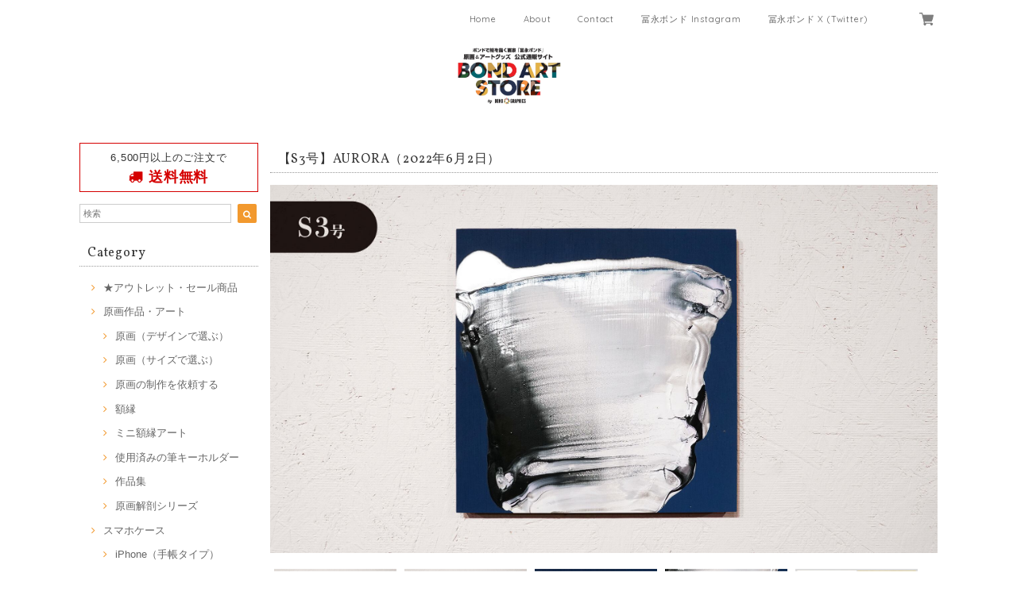

--- FILE ---
content_type: text/html; charset=UTF-8
request_url: https://store.bondgraphics.com/items/63539553
body_size: 49795
content:
<!DOCTYPE html>
<html lang="ja">
<head>

<link rel="stylesheet" type="text/css" href="https://cf-baseassets.thebase.in/6d028cc3333ac3604f46b2e09c3711b0/asset/shop/BASEshop-c04794395695aab12cc9.css"/>
<meta charset="UTF-8">
<meta http-equiv="X-UA-Compatible" content="IE=edge">
<meta name="viewport" content="width=device-width, initial-scale=1, maximum-scale=1.0, user-scalable=no">
<meta name="msapplication-tap-highlight" content="no">
<link rel='canonical' href='https://store.bondgraphics.com/items/63539553' />


<title>【S3号】AURORA（2022年6月2日） | ボンドアートストア｜冨永ボンドの公式通販 iPhoneケース / スマホケース通販</title>

<meta name="BASE-Theme-Name" content="Allure">
<meta name="BASE-Theme-Version" content="2.241030">

<link rel='icon' type='image/png' href='https://base-ec2.akamaized.net/images/user/base_eraser/38211/favicon/0a9d478218455964c655b6af1c5ca4c0.png' />
<link rel='apple-touch-icon' sizes='180x180' href='https://base-ec2.akamaized.net/images/user/base_eraser/38211/favicon/0a9d478218455964c655b6af1c5ca4c0.png' />
<link rel='apple-touch-icon-precomposed' href='https://base-ec2.akamaized.net/images/user/base_eraser/38211/favicon/0a9d478218455964c655b6af1c5ca4c0.png' />

<script src="https://ajax.googleapis.com/ajax/libs/jquery/1.12.4/jquery.min.js"></script>



<link href="https://fonts.googleapis.com/css?family=Vollkorn" rel="stylesheet">
<link rel="stylesheet" href="https://basefile.akamaized.net/dolcevivace-shopselect-net/5a50a137161a5/materialize.min.css" type="text/css">
<link rel="stylesheet" href="//maxcdn.bootstrapcdn.com/font-awesome/4.3.0/css/font-awesome.min.css" type="text/css">
<link rel="stylesheet" href="https://basefile.akamaized.net/dolcevivace-shopselect-net/5a50a0f851072/flickity.min.css" type="text/css">
<link rel="stylesheet" href="/css/shopTemplate/common.css?1768288315023">
<link rel="stylesheet" href="https://basefile.akamaized.net/dolcevivace-shopselect-net/641e49db59c91/dolce.vita.min.css" type="text/css">
<script type='text/javascript' src='https://basefile.akamaized.net/dolcevivace-shopselect-net/5a50a160aed04/flickity.pkgd.min.js'></script>

<meta name="description" content="原画作品、一点ものでございます。《 作品スペック 》●制作日：2022年6月2日●作品シリーズ：AURORA（Audience）●制作場所：Art studio ボンドバ●サイズ：S3号（W273㎜ × H273㎜ × D20㎜）●ベース：木製パネル（ラワン）●画材：①カラージェッソ（アクリル画材）／ホルベイン社、②木工用ボンド（酢酸ビニル樹脂 ※ホルムアルデヒド、フタル酸系可塑剤は使用していません）／コニシ株式会社、③ネオカラーブラック（水性絵具）／ターナー色彩株式会社◆作品の裏面に、冨永ボンド本人のSignature（直筆サイン）が入っております。作品を描いた日付も記載しています。◆軽量の木製パネルなので、画鋲や釘に引っ掛けて壁掛けにすることができます。◆パネルの側面は黒色に塗装していますので、壁掛けやイーゼル等に立てかけてそのまま飾ることができます。◆ボンドアート（登録商標）は、冨永ボンドが2009年8月に創案した独自の画法です。《 当該ページの作品について 》※写真の色味と実物の色味は、照明などの関係により若干異なる場合がございます。※1点物の原画作品のためお客様のご都合によるご返品は何卒ご容赦の程お願い申し上げます。※人体に有害な塗料や資材は一切使用しておりませんのでご安心くださいませ。《 作品の保存とお手入れについて 》※絵画の展示および保存は、直射日光の当たる場所と多湿の場所を避けて頂きますようお願いいたします（色褪せや塗料剥離の原因となる場合がございます）※絵肌には出来るだけ素手で触らないようにお願い致します。手脂や汚れが付着し色味や絵肌の質感が変化する場合がございます。お手入れの際には、綿生地の白手袋をご着用のうえ、傷の付きにくい柔らかめのホコリ取りやハンディモップなどで優しくお手入れをされてください。ご不明な点やご相談などございましたら、お気軽にメールにてお問い合わせくださいませ。Mail : bondgraphics@gmail.com冨永ボンド Official Webstitehttps://www.bondgraphics.com/" />

<meta property="fb:app_id" content="350947278320210" />
<meta property="og:description" content="原画作品、一点ものでございます。《 作品スペック 》●制作日：2022年6月2日●作品シリーズ：AURORA（Audience）●制作場所：Art studio ボンドバ●サイズ：S3号（W273㎜ × H273㎜ × D20㎜）●ベース：木製パネル（ラワン）●画材：①カラージェッソ（アクリル画材）／ホルベイン社、②木工用ボンド（酢酸ビニル樹脂 ※ホルムアルデヒド、フタル酸系可塑剤は使用していません）／コニシ株式会社、③ネオカラーブラック（水性絵具）／ターナー色彩株式会社◆作品の裏面に、冨永ボンド本人のSignature（直筆サイン）が入っております。作品を描いた日付も記載しています。◆軽量の木製パネルなので、画鋲や釘に引っ掛けて壁掛けにすることができます。◆パネルの側面は黒色に塗装していますので、壁掛けやイーゼル等に立てかけてそのまま飾ることができます。◆ボンドアート（登録商標）は、冨永ボンドが2009年8月に創案した独自の画法です。《 当該ページの作品について 》※写真の色味と実物の色味は、照明などの関係により若干異なる場合がございます。※1点物の原画作品のためお客様のご都合によるご返品は何卒ご容赦の程お願い申し上げます。※人体に有害な塗料や資材は一切使用しておりませんのでご安心くださいませ。《 作品の保存とお手入れについて 》※絵画の展示および保存は、直射日光の当たる場所と多湿の場所を避けて頂きますようお願いいたします（色褪せや塗料剥離の原因となる場合がございます）※絵肌には出来るだけ素手で触らないようにお願い致します。手脂や汚れが付着し色味や絵肌の質感が変化する場合がございます。お手入れの際には、綿生地の白手袋をご着用のうえ、傷の付きにくい柔らかめのホコリ取りやハンディモップなどで優しくお手入れをされてください。ご不明な点やご相談などございましたら、お気軽にメールにてお問い合わせくださいませ。Mail : bondgraphics@gmail.com冨永ボンド Official Webstitehttps://www.bondgraphics.com/" />
<meta property="og:title" content="【S3号】AURORA（2022年6月2日） | ボンドアートストア｜冨永ボンドの公式通販 iPhoneケース / スマホケース通販 " />
<meta property="og:image" content="https://baseec-img-mng.akamaized.net/images/item/origin/c34d0e25622c814d498a21ec14305cf3.jpg?imformat=generic&q=90&im=Resize,width=1200,type=normal" />
<meta property="og:url" content="https://store.bondgraphics.com/items/63539553" />
<meta property="og:site_name" content="ボンドアートストア｜冨永ボンドの公式通販 iPhoneケース / スマホケース通販" />
<meta property="og:type" content="product" />

<meta property="product:price:amount" content="99000" />
<meta property="product:price:currency" content="JPY" />
<meta property="product:product_link" content="https://store.bondgraphics.com/items/63539553" />

<meta name="twitter:card" content="summary_large_image" />
<meta name="twitter:site" content="@BONDGRAPHICS" />
<meta name="twitter:url" content="https://store.bondgraphics.com/items/63539553" />
<meta name="twitter:title" content="【S3号】AURORA（2022年6月2日） | ボンドアートストア｜冨永ボンドの公式通販 iPhoneケース / スマホケース通販" />
<meta name="twitter:description" content="原画作品、一点ものでございます。《 作品スペック 》●制作日：2022年6月2日●作品シリーズ：AURORA（Audience）●制作場所：Art studio ボンドバ●サイズ：S3号（W273㎜ × H273㎜ × D20㎜）●ベース：木製パネル（ラワン）●画材：①カラージェッソ（アクリル画材）／ホルベイン社、②木工用ボンド（酢酸ビニル樹脂 ※ホルムアルデヒド、フタル酸系可塑剤は使用していません）／コニシ株式会社、③ネオカラーブラック（水性絵具）／ターナー色彩株式会社◆作品の裏面に、冨永ボンド本人のSignature（直筆サイン）が入っております。作品を描いた日付も記載しています。◆軽量の木製パネルなので、画鋲や釘に引っ掛けて壁掛けにすることができます。◆パネルの側面は黒色に塗装していますので、壁掛けやイーゼル等に立てかけてそのまま飾ることができます。◆ボンドアート（登録商標）は、冨永ボンドが2009年8月に創案した独自の画法です。《 当該ページの作品について 》※写真の色味と実物の色味は、照明などの関係により若干異なる場合がございます。※1点物の原画作品のためお客様のご都合によるご返品は何卒ご容赦の程お願い申し上げます。※人体に有害な塗料や資材は一切使用しておりませんのでご安心くださいませ。《 作品の保存とお手入れについて 》※絵画の展示および保存は、直射日光の当たる場所と多湿の場所を避けて頂きますようお願いいたします（色褪せや塗料剥離の原因となる場合がございます）※絵肌には出来るだけ素手で触らないようにお願い致します。手脂や汚れが付着し色味や絵肌の質感が変化する場合がございます。お手入れの際には、綿生地の白手袋をご着用のうえ、傷の付きにくい柔らかめのホコリ取りやハンディモップなどで優しくお手入れをされてください。ご不明な点やご相談などございましたら、お気軽にメールにてお問い合わせくださいませ。Mail : bondgraphics@gmail.com冨永ボンド Official Webstitehttps://www.bondgraphics.com/" />
<meta name="twitter:image" content="https://baseec-img-mng.akamaized.net/images/item/origin/c34d0e25622c814d498a21ec14305cf3.jpg?imformat=generic&q=90&im=Resize,width=1200,type=normal" />





<style type="text/css">
body { 
        background-image: none;
        background-color: #ffffff;
     }
</style>


<link rel="stylesheet" type="text/css" href="/item_label/css/ShopTemplate/style.css?1768288315023">
<script type="text/javascript" src="/item_label/js/ShopTemplate/labelpostion.js?1768288315023"></script>

<style type="text/css">
.dolce_logo_size .logoText,
nav .logoText,
#shopinfo .logoText{
		color:#333 !important;
	color:#333333 !important;
	font-family:'Varela' , Vollkorn , -apple-system, BlinkMacSystemFont, "Helvetica Neue", "ヒラギノ角ゴ ProN W3", Hiragino Kaku Gothic ProN, Arial, "メイリオ", Meiryo, sans-serif !important;}
footer.page-footer-noitem {
	background-color: #eeeeee;}
a {
	color:#666666;}
a:hover,
a:focus {
	color:#f2992e;}
nav ul li a,
.side-nav li a,
#postageOpen{
	color:#666666 !important;}
nav ul li a:hover,
nav ul li a.active,
nav ul li a:hover,
nav ul li a.current-menu-item,
.news-text a:hover{
	color:#f2992e !important;}
@media (max-width: 992px) {
#header .side-nav li a,
#header .side-nav li a:hover{
	color:#333 !important;}
.css-bar, .css-bar:before, .css-bar:after{
	background:#333333;}}
body,
#price-and-purchase .page-price,
#shopBlog .blog_title h2 a,
#shopBlog .blog_title h2 a:hover,
.item .paradis-title,
.item .price,
.news-text a,
.news-text a:hover,
.illegal-report a,
.illegal-report a:hover,
.vivace-postage,
.related-text{
	color:#333333 !important;}
#privacy, #law, .illegal-report a, .illegal-report a:hover{
	color:#333 !important;}
.side-nav .side-nav-arrow a:before,
.side-nav #appsItemCategoryTag a:before,
#sidebar #appsItemCategoryTag a:before,
#sidebar .webicon-about:before,
#sidebar .webicon-blog:before,
#sidebar .webicon-contact:before,
#sidebar .webicon-privacy:before,
#sidebar .webicon-law:before,
#sidebar .webicon-link:before,
.dolce-pointcolor,
.dolce-pointcolor i{
	color:#f2992e !important;}
#main-search .item-search-submit,
#sub-search .item-search-submit,
#phone-search .item-search-submit,
#more a {
    background-color:#f2992e;}
#shopBlog .maincontainer h2{
	border-left:#f2992e solid 4px;}
#price-and-purchase .purchaseButton .purchaseButton__btn,
#price-and-purchase button:focus{
	background: #E53935 !important;
	background:#E53935 !important;}
.postage-price{
	color: #D50000;}
.vivace-postage{
	border: solid 1px #D50000;}
.main-right h1,
#shopContact .contact-header,
#shopPrivacy .contact-header,
#shopLaw .contact-header,
#sidebar h1,
#sidebar h2{
	border-bottom:#999999 dotted 1px;
	background-color:#ffffff;
	color:#333333;
	font-size:16px;
	font-family:Vollkorn , -apple-system, BlinkMacSystemFont, "Helvetica Neue", "ヒラギノ角ゴ ProN W3", Hiragino Kaku Gothic ProN, Arial, "メイリオ", Meiryo, sans-serif !important;}
#shopBlog .blog_inner,
#shopContact .inquirySection{
	padding:20px 0 40px 10px !important;}
@media (max-width: 992px) {
#shopBlog .blog_inner,
#shopContact .inquirySection{
	padding:20px 10px 40px 10px !important;}}
#privacy, #law{
	padding-top:0 !important;}
#products{
	padding-top:10px !important;}
@media screen and (max-width: 600px) {
.index-label{
	width:85% !important;
	max-width:85% !important;}
.index-label .label_image{
	height:42px !important;
	width:42px !important;}
.label_image {
	top: -7px;
	left: -19px;}}
.item .sale-price,
#price-and-purchase .page-sale-price,
.item .soldout,
#price-and-purchase .page-soldout,
.gallery .gallery-soldout,
.flex-wrapper .gallery-soldout{
	color:#E53935}
.item .sale-rate,
#price-and-purchase .page-sale-rate{
	color:#E53935;
	border: solid 1px #E53935}
@media screen and (min-width : 993px) {
#main-cat #appsItemCategoryTag li,
#main-cat #appsItemCategoryTag li:first-child{
	border-left: none !important;
	border-right: none !important}}
.item .dolce-comingsoon{
	color:#00C7B6;
	border: solid 1px #00C7B6;}
#price-and-purchase .dolce-comingsoon{
	color:#00C7B6;
	border: solid 1px #00C7B6;}
#price-and-purchase .page-attention .salesPeriod--term,
#price-and-purchase .page-attention .salesPeriod--willStart,
#price-and-purchase .page-attention .salesPeriod--finish{
	color:#00C7B6;}
.item .dolce-preorder,
.preOrder .preOrder__data{
	color:#000000;}
.preOrder .preOrder__label{
	border: solid 1px #000000;
	color:#000000;}
@media screen and (min-width : 481px) {
.msg_startButton{bottom:70px !important;right: 1% !important;}}
.appsItemDetailCustomTag_heading{
	color:#333333 !important;}
.appsItemDetailCustomTag_description{
	font-size:inherit !important;
	color:#333333 !important;}
.baseCarouselCaption{
	visibility:visible !important;}
#price-and-purchase .dolce-takeout{
	color:#ff9800;
	border: solid 1px #ff9800;}
#price-and-purchase .takeout{
	color:#ff9800 !important;}
#price-and-purchase .dolce-lottery{
	color:#E53935;
	border: solid 1px #E53935;}
#price-and-purchase .lottery,
#price-and-purchase .lottery p{
	color:#E53935 !important;}
.page-price .so-color,
.item .desc,
.item .soldout-price{
	color:#333333;}
#itemSelect .itemOption__caption--error{
	color:#E53935;}
#price-and-purchase label{
	color:#333333;}
#price-and-purchase button:disabled {
	background:#e0e0e0 !important;}
#sidebar .webicon-star:before{
	color:#f2992e !important}
.communityMain .communityTitle {
	color:#333333 !important;}
.communityMain .communityModalTextNotice {
	color:#666666 !important;}
.communityMain .communityItems .communityItem .communityItemLabelBlock.preOrder {
 border:1px solid #000000 !important;
 color:#000000 !important;}
#price-and-purchase .purchaseButton .purchaseButton__btn--disabled{
	background:#ccc !important;
	opacity:1 !important;}
.purchaseButtonModal__title,
.purchaseButtonModal__informationText{
	margin-bottom:0;}
.purchaseButtonModal__input{
	box-sizing: border-box !important;}
@media (min-width: 993px) {
.purchaseButton button{
	margin-left:0 !important;}
.purchaseButton__btn--requestRestockMail{
	max-width:240px;
	margin-left:0 !important;}}
@media screen and (max-width: 600px) {
#itemSelect select{
  margin: 0 !important;}}
.ageVerificationWarning{
  font-size: 1.9rem !important;
  line-height: 2.2rem !important;
  color: #333333 !important;}
.purchaseButtonModal__inputAreaLabel,
.purchaseButtonModal__ageVerificationWarningText{
  color: #333 !important;}
@media screen and (max-width: 480px) {
footer.page-footer-noitem .footer-copyright {
padding-bottom:70px;}}
.communityBox .button__purchase {
  margin: 0 auto !important;}
.side-social li img{
	background-color: #fff;
	padding: 3px;
	border-radius: 3px;}
.side-social li{
	margin:0 5px !important; }

/* お知らせバナーApp */

/* メールマガジンApp */
#dolce-mailmagazine{
  margin-bottom:3rem;
  text-align: center;}
#dolce-mailmagazine h4{
  padding: 0 0 6px;
  font-weight: bold;}
.mailmagazine-text{
  padding: 0 0 6px;
  margin: 0 auto;}
.mailMagazineSubscribe_form{
  max-width: 320px;
  margin: 0 auto;}
.mailMagazineSubscribe_field {
  display: flex;}
.mailMagazineSubscribe_input {
  width: 250px !important;
  height: 34px !important;
  margin-right: 10px !important;
  border-radius: 4px !important;
  background-color: #fff !important;
  border: #CCC solid 1px !important;
  padding: 0 10px !important;}
.mailMagazineSubscribe_input::placeholder{
  color:#ccc !important;}
.mailMagazineSubscribe_submit {
  width: 70px;
  height: 34px;
  color: #fff;
  border-radius: 4px;
  background-color: #252525;
  cursor: pointer;
  border: none !important;}
.mailMagazineSubscribe_submit:disabled {
  background: #ccc;}

/* メンバーシップApp */

.bnplBanner {
  padding: 8px 12px !important;
  margin-top: 5px !important;
}

html {
  visibility: hidden;}
html.wf-active,
html.loading-delay {
    visibility: visible;}


</style>

<script type="text/javascript">
  WebFontConfig = {
   google: { families: [ 'Tangerine::latin', 'Damion::latin', 'Cinzel::latin', 'Lato::latin', 'Quicksand::latin', 'BenchNine::latin', 'UnifrakturMaguntia::latin' ] }
  };
  (function() {
   var wf = document.createElement('script');
    wf.src = ('https:' == document.location.protocol ? 'https' : 'http') +
'://ajax.googleapis.com/ajax/libs/webfont/1/webfont.js';
    wf.type = 'text/javascript';
    wf.async = 'true';
    var s = document.getElementsByTagName('script')[0];
    s.parentNode.insertBefore(wf, s);
 })();
</script>

<script type="text/javascript">
	var _gaq = _gaq || [];
	var gtag = gtag || function(){};
</script>
			<script>
window.dataLayer = window.dataLayer || [];
window.dataLayer.push({

	
						'shopTheme': "market_dolcevivace-shopselect-net_5a55bfbf47f52",
		
				'shopId': "bondgraphics",

						'itemId': "63539553",
		
				
							'itemPrice': 99000,
			'GA4ViewItems': [
				{
					'item_id': "63539553",
					'item_name': "\u3010S3\u53f7\u3011AURORA\uff082022\u5e746\u67082\u65e5\uff09",
					'price': 99000,
					'quantity': 1,
				}
			],
		
	
		});
</script>


<!-- Google Tag Manager for thebase.in-->
<noscript><iframe src="//www.googletagmanager.com/ns.html?id=GTM-K652NBTK"
height="0" width="0" style="display:none;visibility:hidden"></iframe></noscript>
<script>(function(w,d,s,l,i){w[l]=w[l]||[];w[l].push({'gtm.start':
new Date().getTime(),event:'gtm.js'});var f=d.getElementsByTagName(s)[0],
j=d.createElement(s),dl=l!='dataLayer'?'&l='+l:'';j.async=true;j.src=
'//www.googletagmanager.com/gtm.js?id='+i+dl;f.parentNode.insertBefore(j,f);
})(window,document,'script','dataLayer','GTM-K652NBTK');</script>
<!-- End Google Tag Manager -->

<script type="text/javascript">


</script>

	


<!-- Global site tag (gtag.js) -->
<script async src="https://www.googletagmanager.com/gtag/js?id=11028764030&l=gtagDataLayer"></script>
<script>  window.gtagDataLayer = window.gtagDataLayer || [];
  function gtag(){gtagDataLayer.push(arguments);}
  gtag('js', new Date());
  gtag('set', 'linker', {
    'domains': ['store.bondgraphics.com', 'c.thebase.in']
  });

      gtag('config', 'AW-11028764030', {
    'ecomm_pagetype': 'product',
    'ecomm_prodid': '63539553',
  });
  </script>
<!-- End Global site tag -->



	<!-- Facebook Pixel Code -->
	<script>
		!function(f,b,e,v,n,t,s){if(f.fbq)return;n=f.fbq=function(){n.callMethod?
			n.callMethod.apply(n,arguments):n.queue.push(arguments)};if(!f._fbq)f._fbq=n;
			n.push=n;n.loaded=!0;n.version='2.0';n.queue=[];t=b.createElement(e);t.async=!0;
			t.src=v;s=b.getElementsByTagName(e)[0];s.parentNode.insertBefore(t,s)}(window,
			document,'script','https://connect.facebook.net/en_US/fbevents.js');

			
		fbq('init', '305632580097098', {}, { agent: 'plthebase' });
		fbq('trackSingle', '305632580097098', 'PageView');

				const viewContentEventId = crypto.randomUUID();
		const viewContentEventIdObj = { eventID: viewContentEventId };
		fbq('trackSingle', '305632580097098', 'ViewContent', {"content_ids":["63539553"],"content_name":"\u3010S3\u53f7\u3011AURORA\uff082022\u5e746\u67082\u65e5\uff09","content_type":"product","contents":[{"id":"63539553","quantity":1,"item_price":99000}],"currency":"JPY","value":99000}, viewContentEventIdObj);
		data = JSON.parse('{"content_ids":["63539553"],"content_name":"\u3010S3\u53f7\u3011AURORA\uff082022\u5e746\u67082\u65e5\uff09","content_type":"product","contents":[{"id":"63539553","quantity":1,"item_price":99000}],"currency":"JPY","value":99000}');
		data.event_name = 'ViewContent';
		data.event_id = viewContentEventId;
				if (data) {
			(function(data) {
				window.addEventListener('load', function() {
					$.ajax({
						type: 'POST',
						url: "https://store.bondgraphics.com/facebook/conversion/",
						dataType: 'json',
						data: data,
						success: function (data) {},
					})
				})
			})(data)
		}

	</script>
	<!-- End Facebook Pixel Code -->


		<script>
		!function (w, d, t) {
			w.TiktokAnalyticsObject=t;var ttq=w[t]=w[t]||[];ttq.methods=["page","track","identify","instances","debug","on","off","once","ready","alias","group","enableCookie","disableCookie"],ttq.setAndDefer=function(t,e){t[e]=function(){t.push([e].concat(Array.prototype.slice.call(arguments,0)))}};for(var i=0;i<ttq.methods.length;i++)ttq.setAndDefer(ttq,ttq.methods[i]);ttq.instance=function(t){for(var e=ttq._i[t]||[],n=0;n<ttq.methods.length;n++)ttq.setAndDefer(e,ttq.methods[n]);return e},ttq.load=function(e,n){var i="https://analytics.tiktok.com/i18n/pixel/events.js";ttq._i=ttq._i||{},ttq._i[e]=[],ttq._i[e]._u=i,ttq._t=ttq._t||{},ttq._t[e]=+new Date,ttq._o=ttq._o||{},ttq._o[e]=n||{},ttq._partner=ttq._partner||"Base";var o=document.createElement("script");o.type="text/javascript",o.async=!0,o.src=i+"?sdkid="+e+"&lib="+t;var a=document.getElementsByTagName("script")[0];a.parentNode.insertBefore(o,a)};

			ttq.load("CAI73ARC77U5IUCD7480");
			ttq.page();
		}(window, document, 'ttq');
	</script>

			<script type="text/javascript">
			ttq.track('ViewContent',{
				content_id: 63539553, // 商品ID
				content_type: "product", // productで固定
				content_name: "【S3号】AURORA（2022年6月2日）",
				quantity: 1,
				price: 99000,
				value: 99000,
				currency: "JPY",
			});
		</script>
	
	



<meta name="cot:primaryColor" content="#000000"><meta name="cot:accentColor" content="#000000"><meta name="cot:textColor" content="#000000"><meta name="cot:lightTextColor" content="#ffffff"><meta name="cot:complementaryColor" content="#000"><meta name="cot:titleColor" content="#000000">

	

	<script type="text/javascript">
		;window.NREUM||(NREUM={});NREUM.init={distributed_tracing:{enabled:true},privacy:{cookies_enabled:true},ajax:{deny_list:["bam.nr-data.net"]}};

		;NREUM.loader_config={accountID:"2907216",trustKey:"2804831",agentID:"663072695",licenseKey:"NRJS-4c41e18b2dabf750af0",applicationID:"663072695"}
		;NREUM.info={beacon:"bam.nr-data.net",errorBeacon:"bam.nr-data.net",licenseKey:"NRJS-4c41e18b2dabf750af0",applicationID:"663072695",sa:1}

		;/*! For license information please see nr-loader-spa-1.236.0.min.js.LICENSE.txt */
		(()=>{"use strict";var e,t,r={5763:(e,t,r)=>{r.d(t,{P_:()=>l,Mt:()=>g,C5:()=>s,DL:()=>v,OP:()=>T,lF:()=>D,Yu:()=>y,Dg:()=>h,CX:()=>c,GE:()=>b,sU:()=>_});var n=r(8632),i=r(9567);const o={beacon:n.ce.beacon,errorBeacon:n.ce.errorBeacon,licenseKey:void 0,applicationID:void 0,sa:void 0,queueTime:void 0,applicationTime:void 0,ttGuid:void 0,user:void 0,account:void 0,product:void 0,extra:void 0,jsAttributes:{},userAttributes:void 0,atts:void 0,transactionName:void 0,tNamePlain:void 0},a={};function s(e){if(!e)throw new Error("All info objects require an agent identifier!");if(!a[e])throw new Error("Info for ".concat(e," was never set"));return a[e]}function c(e,t){if(!e)throw new Error("All info objects require an agent identifier!");a[e]=(0,i.D)(t,o),(0,n.Qy)(e,a[e],"info")}var u=r(7056);const d=()=>{const e={blockSelector:"[data-nr-block]",maskInputOptions:{password:!0}};return{allow_bfcache:!0,privacy:{cookies_enabled:!0},ajax:{deny_list:void 0,enabled:!0,harvestTimeSeconds:10},distributed_tracing:{enabled:void 0,exclude_newrelic_header:void 0,cors_use_newrelic_header:void 0,cors_use_tracecontext_headers:void 0,allowed_origins:void 0},session:{domain:void 0,expiresMs:u.oD,inactiveMs:u.Hb},ssl:void 0,obfuscate:void 0,jserrors:{enabled:!0,harvestTimeSeconds:10},metrics:{enabled:!0},page_action:{enabled:!0,harvestTimeSeconds:30},page_view_event:{enabled:!0},page_view_timing:{enabled:!0,harvestTimeSeconds:30,long_task:!1},session_trace:{enabled:!0,harvestTimeSeconds:10},harvest:{tooManyRequestsDelay:60},session_replay:{enabled:!1,harvestTimeSeconds:60,sampleRate:.1,errorSampleRate:.1,maskTextSelector:"*",maskAllInputs:!0,get blockClass(){return"nr-block"},get ignoreClass(){return"nr-ignore"},get maskTextClass(){return"nr-mask"},get blockSelector(){return e.blockSelector},set blockSelector(t){e.blockSelector+=",".concat(t)},get maskInputOptions(){return e.maskInputOptions},set maskInputOptions(t){e.maskInputOptions={...t,password:!0}}},spa:{enabled:!0,harvestTimeSeconds:10}}},f={};function l(e){if(!e)throw new Error("All configuration objects require an agent identifier!");if(!f[e])throw new Error("Configuration for ".concat(e," was never set"));return f[e]}function h(e,t){if(!e)throw new Error("All configuration objects require an agent identifier!");f[e]=(0,i.D)(t,d()),(0,n.Qy)(e,f[e],"config")}function g(e,t){if(!e)throw new Error("All configuration objects require an agent identifier!");var r=l(e);if(r){for(var n=t.split("."),i=0;i<n.length-1;i++)if("object"!=typeof(r=r[n[i]]))return;r=r[n[n.length-1]]}return r}const p={accountID:void 0,trustKey:void 0,agentID:void 0,licenseKey:void 0,applicationID:void 0,xpid:void 0},m={};function v(e){if(!e)throw new Error("All loader-config objects require an agent identifier!");if(!m[e])throw new Error("LoaderConfig for ".concat(e," was never set"));return m[e]}function b(e,t){if(!e)throw new Error("All loader-config objects require an agent identifier!");m[e]=(0,i.D)(t,p),(0,n.Qy)(e,m[e],"loader_config")}const y=(0,n.mF)().o;var w=r(385),x=r(6818);const A={buildEnv:x.Re,bytesSent:{},queryBytesSent:{},customTransaction:void 0,disabled:!1,distMethod:x.gF,isolatedBacklog:!1,loaderType:void 0,maxBytes:3e4,offset:Math.floor(w._A?.performance?.timeOrigin||w._A?.performance?.timing?.navigationStart||Date.now()),onerror:void 0,origin:""+w._A.location,ptid:void 0,releaseIds:{},session:void 0,xhrWrappable:"function"==typeof w._A.XMLHttpRequest?.prototype?.addEventListener,version:x.q4},E={};function T(e){if(!e)throw new Error("All runtime objects require an agent identifier!");if(!E[e])throw new Error("Runtime for ".concat(e," was never set"));return E[e]}function _(e,t){if(!e)throw new Error("All runtime objects require an agent identifier!");E[e]=(0,i.D)(t,A),(0,n.Qy)(e,E[e],"runtime")}function D(e){return function(e){try{const t=s(e);return!!t.licenseKey&&!!t.errorBeacon&&!!t.applicationID}catch(e){return!1}}(e)}},9567:(e,t,r)=>{r.d(t,{D:()=>i});var n=r(50);function i(e,t){try{if(!e||"object"!=typeof e)return(0,n.Z)("Setting a Configurable requires an object as input");if(!t||"object"!=typeof t)return(0,n.Z)("Setting a Configurable requires a model to set its initial properties");const r=Object.create(Object.getPrototypeOf(t),Object.getOwnPropertyDescriptors(t)),o=0===Object.keys(r).length?e:r;for(let a in o)if(void 0!==e[a])try{"object"==typeof e[a]&&"object"==typeof t[a]?r[a]=i(e[a],t[a]):r[a]=e[a]}catch(e){(0,n.Z)("An error occurred while setting a property of a Configurable",e)}return r}catch(e){(0,n.Z)("An error occured while setting a Configurable",e)}}},6818:(e,t,r)=>{r.d(t,{Re:()=>i,gF:()=>o,q4:()=>n});const n="1.236.0",i="PROD",o="CDN"},385:(e,t,r)=>{r.d(t,{FN:()=>a,IF:()=>u,Nk:()=>f,Tt:()=>s,_A:()=>o,il:()=>n,pL:()=>c,v6:()=>i,w1:()=>d});const n="undefined"!=typeof window&&!!window.document,i="undefined"!=typeof WorkerGlobalScope&&("undefined"!=typeof self&&self instanceof WorkerGlobalScope&&self.navigator instanceof WorkerNavigator||"undefined"!=typeof globalThis&&globalThis instanceof WorkerGlobalScope&&globalThis.navigator instanceof WorkerNavigator),o=n?window:"undefined"!=typeof WorkerGlobalScope&&("undefined"!=typeof self&&self instanceof WorkerGlobalScope&&self||"undefined"!=typeof globalThis&&globalThis instanceof WorkerGlobalScope&&globalThis),a=""+o?.location,s=/iPad|iPhone|iPod/.test(navigator.userAgent),c=s&&"undefined"==typeof SharedWorker,u=(()=>{const e=navigator.userAgent.match(/Firefox[/\s](\d+\.\d+)/);return Array.isArray(e)&&e.length>=2?+e[1]:0})(),d=Boolean(n&&window.document.documentMode),f=!!navigator.sendBeacon},1117:(e,t,r)=>{r.d(t,{w:()=>o});var n=r(50);const i={agentIdentifier:"",ee:void 0};class o{constructor(e){try{if("object"!=typeof e)return(0,n.Z)("shared context requires an object as input");this.sharedContext={},Object.assign(this.sharedContext,i),Object.entries(e).forEach((e=>{let[t,r]=e;Object.keys(i).includes(t)&&(this.sharedContext[t]=r)}))}catch(e){(0,n.Z)("An error occured while setting SharedContext",e)}}}},8e3:(e,t,r)=>{r.d(t,{L:()=>d,R:()=>c});var n=r(2177),i=r(1284),o=r(4322),a=r(3325);const s={};function c(e,t){const r={staged:!1,priority:a.p[t]||0};u(e),s[e].get(t)||s[e].set(t,r)}function u(e){e&&(s[e]||(s[e]=new Map))}function d(){let e=arguments.length>0&&void 0!==arguments[0]?arguments[0]:"",t=arguments.length>1&&void 0!==arguments[1]?arguments[1]:"feature";if(u(e),!e||!s[e].get(t))return a(t);s[e].get(t).staged=!0;const r=[...s[e]];function a(t){const r=e?n.ee.get(e):n.ee,a=o.X.handlers;if(r.backlog&&a){var s=r.backlog[t],c=a[t];if(c){for(var u=0;s&&u<s.length;++u)f(s[u],c);(0,i.D)(c,(function(e,t){(0,i.D)(t,(function(t,r){r[0].on(e,r[1])}))}))}delete a[t],r.backlog[t]=null,r.emit("drain-"+t,[])}}r.every((e=>{let[t,r]=e;return r.staged}))&&(r.sort(((e,t)=>e[1].priority-t[1].priority)),r.forEach((e=>{let[t]=e;a(t)})))}function f(e,t){var r=e[1];(0,i.D)(t[r],(function(t,r){var n=e[0];if(r[0]===n){var i=r[1],o=e[3],a=e[2];i.apply(o,a)}}))}},2177:(e,t,r)=>{r.d(t,{c:()=>f,ee:()=>u});var n=r(8632),i=r(2210),o=r(1284),a=r(5763),s="nr@context";let c=(0,n.fP)();var u;function d(){}function f(e){return(0,i.X)(e,s,l)}function l(){return new d}function h(){u.aborted=!0,u.backlog={}}c.ee?u=c.ee:(u=function e(t,r){var n={},c={},f={},g=!1;try{g=16===r.length&&(0,a.OP)(r).isolatedBacklog}catch(e){}var p={on:b,addEventListener:b,removeEventListener:y,emit:v,get:x,listeners:w,context:m,buffer:A,abort:h,aborted:!1,isBuffering:E,debugId:r,backlog:g?{}:t&&"object"==typeof t.backlog?t.backlog:{}};return p;function m(e){return e&&e instanceof d?e:e?(0,i.X)(e,s,l):l()}function v(e,r,n,i,o){if(!1!==o&&(o=!0),!u.aborted||i){t&&o&&t.emit(e,r,n);for(var a=m(n),s=w(e),d=s.length,f=0;f<d;f++)s[f].apply(a,r);var l=T()[c[e]];return l&&l.push([p,e,r,a]),a}}function b(e,t){n[e]=w(e).concat(t)}function y(e,t){var r=n[e];if(r)for(var i=0;i<r.length;i++)r[i]===t&&r.splice(i,1)}function w(e){return n[e]||[]}function x(t){return f[t]=f[t]||e(p,t)}function A(e,t){var r=T();p.aborted||(0,o.D)(e,(function(e,n){t=t||"feature",c[n]=t,t in r||(r[t]=[])}))}function E(e){return!!T()[c[e]]}function T(){return p.backlog}}(void 0,"globalEE"),c.ee=u)},5546:(e,t,r)=>{r.d(t,{E:()=>n,p:()=>i});var n=r(2177).ee.get("handle");function i(e,t,r,i,o){o?(o.buffer([e],i),o.emit(e,t,r)):(n.buffer([e],i),n.emit(e,t,r))}},4322:(e,t,r)=>{r.d(t,{X:()=>o});var n=r(5546);o.on=a;var i=o.handlers={};function o(e,t,r,o){a(o||n.E,i,e,t,r)}function a(e,t,r,i,o){o||(o="feature"),e||(e=n.E);var a=t[o]=t[o]||{};(a[r]=a[r]||[]).push([e,i])}},3239:(e,t,r)=>{r.d(t,{bP:()=>s,iz:()=>c,m$:()=>a});var n=r(385);let i=!1,o=!1;try{const e={get passive(){return i=!0,!1},get signal(){return o=!0,!1}};n._A.addEventListener("test",null,e),n._A.removeEventListener("test",null,e)}catch(e){}function a(e,t){return i||o?{capture:!!e,passive:i,signal:t}:!!e}function s(e,t){let r=arguments.length>2&&void 0!==arguments[2]&&arguments[2],n=arguments.length>3?arguments[3]:void 0;window.addEventListener(e,t,a(r,n))}function c(e,t){let r=arguments.length>2&&void 0!==arguments[2]&&arguments[2],n=arguments.length>3?arguments[3]:void 0;document.addEventListener(e,t,a(r,n))}},4402:(e,t,r)=>{r.d(t,{Ht:()=>u,M:()=>c,Rl:()=>a,ky:()=>s});var n=r(385);const i="xxxxxxxx-xxxx-4xxx-yxxx-xxxxxxxxxxxx";function o(e,t){return e?15&e[t]:16*Math.random()|0}function a(){const e=n._A?.crypto||n._A?.msCrypto;let t,r=0;return e&&e.getRandomValues&&(t=e.getRandomValues(new Uint8Array(31))),i.split("").map((e=>"x"===e?o(t,++r).toString(16):"y"===e?(3&o()|8).toString(16):e)).join("")}function s(e){const t=n._A?.crypto||n._A?.msCrypto;let r,i=0;t&&t.getRandomValues&&(r=t.getRandomValues(new Uint8Array(31)));const a=[];for(var s=0;s<e;s++)a.push(o(r,++i).toString(16));return a.join("")}function c(){return s(16)}function u(){return s(32)}},7056:(e,t,r)=>{r.d(t,{Bq:()=>n,Hb:()=>o,oD:()=>i});const n="NRBA",i=144e5,o=18e5},7894:(e,t,r)=>{function n(){return Math.round(performance.now())}r.d(t,{z:()=>n})},7243:(e,t,r)=>{r.d(t,{e:()=>o});var n=r(385),i={};function o(e){if(e in i)return i[e];if(0===(e||"").indexOf("data:"))return{protocol:"data"};let t;var r=n._A?.location,o={};if(n.il)t=document.createElement("a"),t.href=e;else try{t=new URL(e,r.href)}catch(e){return o}o.port=t.port;var a=t.href.split("://");!o.port&&a[1]&&(o.port=a[1].split("/")[0].split("@").pop().split(":")[1]),o.port&&"0"!==o.port||(o.port="https"===a[0]?"443":"80"),o.hostname=t.hostname||r.hostname,o.pathname=t.pathname,o.protocol=a[0],"/"!==o.pathname.charAt(0)&&(o.pathname="/"+o.pathname);var s=!t.protocol||":"===t.protocol||t.protocol===r.protocol,c=t.hostname===r.hostname&&t.port===r.port;return o.sameOrigin=s&&(!t.hostname||c),"/"===o.pathname&&(i[e]=o),o}},50:(e,t,r)=>{function n(e,t){"function"==typeof console.warn&&(console.warn("New Relic: ".concat(e)),t&&console.warn(t))}r.d(t,{Z:()=>n})},2587:(e,t,r)=>{r.d(t,{N:()=>c,T:()=>u});var n=r(2177),i=r(5546),o=r(8e3),a=r(3325);const s={stn:[a.D.sessionTrace],err:[a.D.jserrors,a.D.metrics],ins:[a.D.pageAction],spa:[a.D.spa],sr:[a.D.sessionReplay,a.D.sessionTrace]};function c(e,t){const r=n.ee.get(t);e&&"object"==typeof e&&(Object.entries(e).forEach((e=>{let[t,n]=e;void 0===u[t]&&(s[t]?s[t].forEach((e=>{n?(0,i.p)("feat-"+t,[],void 0,e,r):(0,i.p)("block-"+t,[],void 0,e,r),(0,i.p)("rumresp-"+t,[Boolean(n)],void 0,e,r)})):n&&(0,i.p)("feat-"+t,[],void 0,void 0,r),u[t]=Boolean(n))})),Object.keys(s).forEach((e=>{void 0===u[e]&&(s[e]?.forEach((t=>(0,i.p)("rumresp-"+e,[!1],void 0,t,r))),u[e]=!1)})),(0,o.L)(t,a.D.pageViewEvent))}const u={}},2210:(e,t,r)=>{r.d(t,{X:()=>i});var n=Object.prototype.hasOwnProperty;function i(e,t,r){if(n.call(e,t))return e[t];var i=r();if(Object.defineProperty&&Object.keys)try{return Object.defineProperty(e,t,{value:i,writable:!0,enumerable:!1}),i}catch(e){}return e[t]=i,i}},1284:(e,t,r)=>{r.d(t,{D:()=>n});const n=(e,t)=>Object.entries(e||{}).map((e=>{let[r,n]=e;return t(r,n)}))},4351:(e,t,r)=>{r.d(t,{P:()=>o});var n=r(2177);const i=()=>{const e=new WeakSet;return(t,r)=>{if("object"==typeof r&&null!==r){if(e.has(r))return;e.add(r)}return r}};function o(e){try{return JSON.stringify(e,i())}catch(e){try{n.ee.emit("internal-error",[e])}catch(e){}}}},3960:(e,t,r)=>{r.d(t,{K:()=>a,b:()=>o});var n=r(3239);function i(){return"undefined"==typeof document||"complete"===document.readyState}function o(e,t){if(i())return e();(0,n.bP)("load",e,t)}function a(e){if(i())return e();(0,n.iz)("DOMContentLoaded",e)}},8632:(e,t,r)=>{r.d(t,{EZ:()=>u,Qy:()=>c,ce:()=>o,fP:()=>a,gG:()=>d,mF:()=>s});var n=r(7894),i=r(385);const o={beacon:"bam.nr-data.net",errorBeacon:"bam.nr-data.net"};function a(){return i._A.NREUM||(i._A.NREUM={}),void 0===i._A.newrelic&&(i._A.newrelic=i._A.NREUM),i._A.NREUM}function s(){let e=a();return e.o||(e.o={ST:i._A.setTimeout,SI:i._A.setImmediate,CT:i._A.clearTimeout,XHR:i._A.XMLHttpRequest,REQ:i._A.Request,EV:i._A.Event,PR:i._A.Promise,MO:i._A.MutationObserver,FETCH:i._A.fetch}),e}function c(e,t,r){let i=a();const o=i.initializedAgents||{},s=o[e]||{};return Object.keys(s).length||(s.initializedAt={ms:(0,n.z)(),date:new Date}),i.initializedAgents={...o,[e]:{...s,[r]:t}},i}function u(e,t){a()[e]=t}function d(){return function(){let e=a();const t=e.info||{};e.info={beacon:o.beacon,errorBeacon:o.errorBeacon,...t}}(),function(){let e=a();const t=e.init||{};e.init={...t}}(),s(),function(){let e=a();const t=e.loader_config||{};e.loader_config={...t}}(),a()}},7956:(e,t,r)=>{r.d(t,{N:()=>i});var n=r(3239);function i(e){let t=arguments.length>1&&void 0!==arguments[1]&&arguments[1],r=arguments.length>2?arguments[2]:void 0,i=arguments.length>3?arguments[3]:void 0;return void(0,n.iz)("visibilitychange",(function(){if(t)return void("hidden"==document.visibilityState&&e());e(document.visibilityState)}),r,i)}},1214:(e,t,r)=>{r.d(t,{em:()=>v,u5:()=>N,QU:()=>S,_L:()=>I,Gm:()=>L,Lg:()=>M,gy:()=>U,BV:()=>Q,Kf:()=>ee});var n=r(2177);const i="nr@original";var o=Object.prototype.hasOwnProperty,a=!1;function s(e,t){return e||(e=n.ee),r.inPlace=function(e,t,n,i,o){n||(n="");var a,s,c,u="-"===n.charAt(0);for(c=0;c<t.length;c++)d(a=e[s=t[c]])||(e[s]=r(a,u?s+n:n,i,s,o))},r.flag=i,r;function r(t,r,n,a,s){return d(t)?t:(r||(r=""),nrWrapper[i]=t,u(t,nrWrapper,e),nrWrapper);function nrWrapper(){var i,u,d,f;try{u=this,i=[...arguments],d="function"==typeof n?n(i,u):n||{}}catch(t){c([t,"",[i,u,a],d],e)}o(r+"start",[i,u,a],d,s);try{return f=t.apply(u,i)}catch(e){throw o(r+"err",[i,u,e],d,s),e}finally{o(r+"end",[i,u,f],d,s)}}}function o(r,n,i,o){if(!a||t){var s=a;a=!0;try{e.emit(r,n,i,t,o)}catch(t){c([t,r,n,i],e)}a=s}}}function c(e,t){t||(t=n.ee);try{t.emit("internal-error",e)}catch(e){}}function u(e,t,r){if(Object.defineProperty&&Object.keys)try{return Object.keys(e).forEach((function(r){Object.defineProperty(t,r,{get:function(){return e[r]},set:function(t){return e[r]=t,t}})})),t}catch(e){c([e],r)}for(var n in e)o.call(e,n)&&(t[n]=e[n]);return t}function d(e){return!(e&&e instanceof Function&&e.apply&&!e[i])}var f=r(2210),l=r(385);const h={},g=XMLHttpRequest,p="addEventListener",m="removeEventListener";function v(e){var t=function(e){return(e||n.ee).get("events")}(e);if(h[t.debugId]++)return t;h[t.debugId]=1;var r=s(t,!0);function i(e){r.inPlace(e,[p,m],"-",o)}function o(e,t){return e[1]}return"getPrototypeOf"in Object&&(l.il&&b(document,i),b(l._A,i),b(g.prototype,i)),t.on(p+"-start",(function(e,t){var n=e[1];if(null!==n&&("function"==typeof n||"object"==typeof n)){var i=(0,f.X)(n,"nr@wrapped",(function(){var e={object:function(){if("function"!=typeof n.handleEvent)return;return n.handleEvent.apply(n,arguments)},function:n}[typeof n];return e?r(e,"fn-",null,e.name||"anonymous"):n}));this.wrapped=e[1]=i}})),t.on(m+"-start",(function(e){e[1]=this.wrapped||e[1]})),t}function b(e,t){let r=e;for(;"object"==typeof r&&!Object.prototype.hasOwnProperty.call(r,p);)r=Object.getPrototypeOf(r);for(var n=arguments.length,i=new Array(n>2?n-2:0),o=2;o<n;o++)i[o-2]=arguments[o];r&&t(r,...i)}var y="fetch-",w=y+"body-",x=["arrayBuffer","blob","json","text","formData"],A=l._A.Request,E=l._A.Response,T="prototype",_="nr@context";const D={};function N(e){const t=function(e){return(e||n.ee).get("fetch")}(e);if(!(A&&E&&l._A.fetch))return t;if(D[t.debugId]++)return t;function r(e,r,n){var i=e[r];"function"==typeof i&&(e[r]=function(){var e,r=[...arguments],o={};t.emit(n+"before-start",[r],o),o[_]&&o[_].dt&&(e=o[_].dt);var a=i.apply(this,r);return t.emit(n+"start",[r,e],a),a.then((function(e){return t.emit(n+"end",[null,e],a),e}),(function(e){throw t.emit(n+"end",[e],a),e}))})}return D[t.debugId]=1,x.forEach((e=>{r(A[T],e,w),r(E[T],e,w)})),r(l._A,"fetch",y),t.on(y+"end",(function(e,r){var n=this;if(r){var i=r.headers.get("content-length");null!==i&&(n.rxSize=i),t.emit(y+"done",[null,r],n)}else t.emit(y+"done",[e],n)})),t}const O={},j=["pushState","replaceState"];function S(e){const t=function(e){return(e||n.ee).get("history")}(e);return!l.il||O[t.debugId]++||(O[t.debugId]=1,s(t).inPlace(window.history,j,"-")),t}var P=r(3239);const C={},R=["appendChild","insertBefore","replaceChild"];function I(e){const t=function(e){return(e||n.ee).get("jsonp")}(e);if(!l.il||C[t.debugId])return t;C[t.debugId]=!0;var r=s(t),i=/[?&](?:callback|cb)=([^&#]+)/,o=/(.*)\.([^.]+)/,a=/^(\w+)(\.|$)(.*)$/;function c(e,t){var r=e.match(a),n=r[1],i=r[3];return i?c(i,t[n]):t[n]}return r.inPlace(Node.prototype,R,"dom-"),t.on("dom-start",(function(e){!function(e){if(!e||"string"!=typeof e.nodeName||"script"!==e.nodeName.toLowerCase())return;if("function"!=typeof e.addEventListener)return;var n=(a=e.src,s=a.match(i),s?s[1]:null);var a,s;if(!n)return;var u=function(e){var t=e.match(o);if(t&&t.length>=3)return{key:t[2],parent:c(t[1],window)};return{key:e,parent:window}}(n);if("function"!=typeof u.parent[u.key])return;var d={};function f(){t.emit("jsonp-end",[],d),e.removeEventListener("load",f,(0,P.m$)(!1)),e.removeEventListener("error",l,(0,P.m$)(!1))}function l(){t.emit("jsonp-error",[],d),t.emit("jsonp-end",[],d),e.removeEventListener("load",f,(0,P.m$)(!1)),e.removeEventListener("error",l,(0,P.m$)(!1))}r.inPlace(u.parent,[u.key],"cb-",d),e.addEventListener("load",f,(0,P.m$)(!1)),e.addEventListener("error",l,(0,P.m$)(!1)),t.emit("new-jsonp",[e.src],d)}(e[0])})),t}var k=r(5763);const H={};function L(e){const t=function(e){return(e||n.ee).get("mutation")}(e);if(!l.il||H[t.debugId])return t;H[t.debugId]=!0;var r=s(t),i=k.Yu.MO;return i&&(window.MutationObserver=function(e){return this instanceof i?new i(r(e,"fn-")):i.apply(this,arguments)},MutationObserver.prototype=i.prototype),t}const z={};function M(e){const t=function(e){return(e||n.ee).get("promise")}(e);if(z[t.debugId])return t;z[t.debugId]=!0;var r=n.c,o=s(t),a=k.Yu.PR;return a&&function(){function e(r){var n=t.context(),i=o(r,"executor-",n,null,!1);const s=Reflect.construct(a,[i],e);return t.context(s).getCtx=function(){return n},s}l._A.Promise=e,Object.defineProperty(e,"name",{value:"Promise"}),e.toString=function(){return a.toString()},Object.setPrototypeOf(e,a),["all","race"].forEach((function(r){const n=a[r];e[r]=function(e){let i=!1;[...e||[]].forEach((e=>{this.resolve(e).then(a("all"===r),a(!1))}));const o=n.apply(this,arguments);return o;function a(e){return function(){t.emit("propagate",[null,!i],o,!1,!1),i=i||!e}}}})),["resolve","reject"].forEach((function(r){const n=a[r];e[r]=function(e){const r=n.apply(this,arguments);return e!==r&&t.emit("propagate",[e,!0],r,!1,!1),r}})),e.prototype=a.prototype;const n=a.prototype.then;a.prototype.then=function(){var e=this,i=r(e);i.promise=e;for(var a=arguments.length,s=new Array(a),c=0;c<a;c++)s[c]=arguments[c];s[0]=o(s[0],"cb-",i,null,!1),s[1]=o(s[1],"cb-",i,null,!1);const u=n.apply(this,s);return i.nextPromise=u,t.emit("propagate",[e,!0],u,!1,!1),u},a.prototype.then[i]=n,t.on("executor-start",(function(e){e[0]=o(e[0],"resolve-",this,null,!1),e[1]=o(e[1],"resolve-",this,null,!1)})),t.on("executor-err",(function(e,t,r){e[1](r)})),t.on("cb-end",(function(e,r,n){t.emit("propagate",[n,!0],this.nextPromise,!1,!1)})),t.on("propagate",(function(e,r,n){this.getCtx&&!r||(this.getCtx=function(){if(e instanceof Promise)var r=t.context(e);return r&&r.getCtx?r.getCtx():this})}))}(),t}const B={},F="requestAnimationFrame";function U(e){const t=function(e){return(e||n.ee).get("raf")}(e);if(!l.il||B[t.debugId]++)return t;B[t.debugId]=1;var r=s(t);return r.inPlace(window,[F],"raf-"),t.on("raf-start",(function(e){e[0]=r(e[0],"fn-")})),t}const q={},G="setTimeout",V="setInterval",X="clearTimeout",W="-start",Z="-",$=[G,"setImmediate",V,X,"clearImmediate"];function Q(e){const t=function(e){return(e||n.ee).get("timer")}(e);if(q[t.debugId]++)return t;q[t.debugId]=1;var r=s(t);return r.inPlace(l._A,$.slice(0,2),G+Z),r.inPlace(l._A,$.slice(2,3),V+Z),r.inPlace(l._A,$.slice(3),X+Z),t.on(V+W,(function(e,t,n){e[0]=r(e[0],"fn-",null,n)})),t.on(G+W,(function(e,t,n){this.method=n,this.timerDuration=isNaN(e[1])?0:+e[1],e[0]=r(e[0],"fn-",this,n)})),t}var Y=r(50);const K={},J=["open","send"];function ee(e){var t=e||n.ee;const r=function(e){return(e||n.ee).get("xhr")}(t);if(K[r.debugId]++)return r;K[r.debugId]=1,v(t);var i=s(r),o=k.Yu.XHR,a=k.Yu.MO,c=k.Yu.PR,u=k.Yu.SI,d="readystatechange",f=["onload","onerror","onabort","onloadstart","onloadend","onprogress","ontimeout"],h=[],g=l._A.XMLHttpRequest.listeners,p=l._A.XMLHttpRequest=function(e){var t=new o(e);function n(){try{r.emit("new-xhr",[t],t),t.addEventListener(d,b,(0,P.m$)(!1))}catch(e){(0,Y.Z)("An error occured while intercepting XHR",e);try{r.emit("internal-error",[e])}catch(e){}}}return this.listeners=g?[...g,n]:[n],this.listeners.forEach((e=>e())),t};function m(e,t){i.inPlace(t,["onreadystatechange"],"fn-",E)}function b(){var e=this,t=r.context(e);e.readyState>3&&!t.resolved&&(t.resolved=!0,r.emit("xhr-resolved",[],e)),i.inPlace(e,f,"fn-",E)}if(function(e,t){for(var r in e)t[r]=e[r]}(o,p),p.prototype=o.prototype,i.inPlace(p.prototype,J,"-xhr-",E),r.on("send-xhr-start",(function(e,t){m(e,t),function(e){h.push(e),a&&(y?y.then(A):u?u(A):(w=-w,x.data=w))}(t)})),r.on("open-xhr-start",m),a){var y=c&&c.resolve();if(!u&&!c){var w=1,x=document.createTextNode(w);new a(A).observe(x,{characterData:!0})}}else t.on("fn-end",(function(e){e[0]&&e[0].type===d||A()}));function A(){for(var e=0;e<h.length;e++)m(0,h[e]);h.length&&(h=[])}function E(e,t){return t}return r}},7825:(e,t,r)=>{r.d(t,{t:()=>n});const n=r(3325).D.ajax},6660:(e,t,r)=>{r.d(t,{A:()=>i,t:()=>n});const n=r(3325).D.jserrors,i="nr@seenError"},3081:(e,t,r)=>{r.d(t,{gF:()=>o,mY:()=>i,t9:()=>n,vz:()=>s,xS:()=>a});const n=r(3325).D.metrics,i="sm",o="cm",a="storeSupportabilityMetrics",s="storeEventMetrics"},4649:(e,t,r)=>{r.d(t,{t:()=>n});const n=r(3325).D.pageAction},7633:(e,t,r)=>{r.d(t,{Dz:()=>i,OJ:()=>a,qw:()=>o,t9:()=>n});const n=r(3325).D.pageViewEvent,i="firstbyte",o="domcontent",a="windowload"},9251:(e,t,r)=>{r.d(t,{t:()=>n});const n=r(3325).D.pageViewTiming},3614:(e,t,r)=>{r.d(t,{BST_RESOURCE:()=>i,END:()=>s,FEATURE_NAME:()=>n,FN_END:()=>u,FN_START:()=>c,PUSH_STATE:()=>d,RESOURCE:()=>o,START:()=>a});const n=r(3325).D.sessionTrace,i="bstResource",o="resource",a="-start",s="-end",c="fn"+a,u="fn"+s,d="pushState"},7836:(e,t,r)=>{r.d(t,{BODY:()=>A,CB_END:()=>E,CB_START:()=>u,END:()=>x,FEATURE_NAME:()=>i,FETCH:()=>_,FETCH_BODY:()=>v,FETCH_DONE:()=>m,FETCH_START:()=>p,FN_END:()=>c,FN_START:()=>s,INTERACTION:()=>l,INTERACTION_API:()=>d,INTERACTION_EVENTS:()=>o,JSONP_END:()=>b,JSONP_NODE:()=>g,JS_TIME:()=>T,MAX_TIMER_BUDGET:()=>a,REMAINING:()=>f,SPA_NODE:()=>h,START:()=>w,originalSetTimeout:()=>y});var n=r(5763);const i=r(3325).D.spa,o=["click","submit","keypress","keydown","keyup","change"],a=999,s="fn-start",c="fn-end",u="cb-start",d="api-ixn-",f="remaining",l="interaction",h="spaNode",g="jsonpNode",p="fetch-start",m="fetch-done",v="fetch-body-",b="jsonp-end",y=n.Yu.ST,w="-start",x="-end",A="-body",E="cb"+x,T="jsTime",_="fetch"},5938:(e,t,r)=>{r.d(t,{W:()=>o});var n=r(5763),i=r(2177);class o{constructor(e,t,r){this.agentIdentifier=e,this.aggregator=t,this.ee=i.ee.get(e,(0,n.OP)(this.agentIdentifier).isolatedBacklog),this.featureName=r,this.blocked=!1}}},9144:(e,t,r)=>{r.d(t,{j:()=>m});var n=r(3325),i=r(5763),o=r(5546),a=r(2177),s=r(7894),c=r(8e3),u=r(3960),d=r(385),f=r(50),l=r(3081),h=r(8632);function g(){const e=(0,h.gG)();["setErrorHandler","finished","addToTrace","inlineHit","addRelease","addPageAction","setCurrentRouteName","setPageViewName","setCustomAttribute","interaction","noticeError","setUserId"].forEach((t=>{e[t]=function(){for(var r=arguments.length,n=new Array(r),i=0;i<r;i++)n[i]=arguments[i];return function(t){for(var r=arguments.length,n=new Array(r>1?r-1:0),i=1;i<r;i++)n[i-1]=arguments[i];let o=[];return Object.values(e.initializedAgents).forEach((e=>{e.exposed&&e.api[t]&&o.push(e.api[t](...n))})),o.length>1?o:o[0]}(t,...n)}}))}var p=r(2587);function m(e){let t=arguments.length>1&&void 0!==arguments[1]?arguments[1]:{},m=arguments.length>2?arguments[2]:void 0,v=arguments.length>3?arguments[3]:void 0,{init:b,info:y,loader_config:w,runtime:x={loaderType:m},exposed:A=!0}=t;const E=(0,h.gG)();y||(b=E.init,y=E.info,w=E.loader_config),(0,i.Dg)(e,b||{}),(0,i.GE)(e,w||{}),(0,i.sU)(e,x),y.jsAttributes??={},d.v6&&(y.jsAttributes.isWorker=!0),(0,i.CX)(e,y),g();const T=function(e,t){t||(0,c.R)(e,"api");const h={};var g=a.ee.get(e),p=g.get("tracer"),m="api-",v=m+"ixn-";function b(t,r,n,o){const a=(0,i.C5)(e);return null===r?delete a.jsAttributes[t]:(0,i.CX)(e,{...a,jsAttributes:{...a.jsAttributes,[t]:r}}),x(m,n,!0,o||null===r?"session":void 0)(t,r)}function y(){}["setErrorHandler","finished","addToTrace","inlineHit","addRelease"].forEach((e=>h[e]=x(m,e,!0,"api"))),h.addPageAction=x(m,"addPageAction",!0,n.D.pageAction),h.setCurrentRouteName=x(m,"routeName",!0,n.D.spa),h.setPageViewName=function(t,r){if("string"==typeof t)return"/"!==t.charAt(0)&&(t="/"+t),(0,i.OP)(e).customTransaction=(r||"http://custom.transaction")+t,x(m,"setPageViewName",!0)()},h.setCustomAttribute=function(e,t){let r=arguments.length>2&&void 0!==arguments[2]&&arguments[2];if("string"==typeof e){if(["string","number"].includes(typeof t)||null===t)return b(e,t,"setCustomAttribute",r);(0,f.Z)("Failed to execute setCustomAttribute.\nNon-null value must be a string or number type, but a type of <".concat(typeof t,"> was provided."))}else(0,f.Z)("Failed to execute setCustomAttribute.\nName must be a string type, but a type of <".concat(typeof e,"> was provided."))},h.setUserId=function(e){if("string"==typeof e||null===e)return b("enduser.id",e,"setUserId",!0);(0,f.Z)("Failed to execute setUserId.\nNon-null value must be a string type, but a type of <".concat(typeof e,"> was provided."))},h.interaction=function(){return(new y).get()};var w=y.prototype={createTracer:function(e,t){var r={},i=this,a="function"==typeof t;return(0,o.p)(v+"tracer",[(0,s.z)(),e,r],i,n.D.spa,g),function(){if(p.emit((a?"":"no-")+"fn-start",[(0,s.z)(),i,a],r),a)try{return t.apply(this,arguments)}catch(e){throw p.emit("fn-err",[arguments,this,"string"==typeof e?new Error(e):e],r),e}finally{p.emit("fn-end",[(0,s.z)()],r)}}}};function x(e,t,r,i){return function(){return(0,o.p)(l.xS,["API/"+t+"/called"],void 0,n.D.metrics,g),i&&(0,o.p)(e+t,[(0,s.z)(),...arguments],r?null:this,i,g),r?void 0:this}}function A(){r.e(439).then(r.bind(r,7438)).then((t=>{let{setAPI:r}=t;r(e),(0,c.L)(e,"api")})).catch((()=>(0,f.Z)("Downloading runtime APIs failed...")))}return["actionText","setName","setAttribute","save","ignore","onEnd","getContext","end","get"].forEach((e=>{w[e]=x(v,e,void 0,n.D.spa)})),h.noticeError=function(e,t){"string"==typeof e&&(e=new Error(e)),(0,o.p)(l.xS,["API/noticeError/called"],void 0,n.D.metrics,g),(0,o.p)("err",[e,(0,s.z)(),!1,t],void 0,n.D.jserrors,g)},d.il?(0,u.b)((()=>A()),!0):A(),h}(e,v);return(0,h.Qy)(e,T,"api"),(0,h.Qy)(e,A,"exposed"),(0,h.EZ)("activatedFeatures",p.T),T}},3325:(e,t,r)=>{r.d(t,{D:()=>n,p:()=>i});const n={ajax:"ajax",jserrors:"jserrors",metrics:"metrics",pageAction:"page_action",pageViewEvent:"page_view_event",pageViewTiming:"page_view_timing",sessionReplay:"session_replay",sessionTrace:"session_trace",spa:"spa"},i={[n.pageViewEvent]:1,[n.pageViewTiming]:2,[n.metrics]:3,[n.jserrors]:4,[n.ajax]:5,[n.sessionTrace]:6,[n.pageAction]:7,[n.spa]:8,[n.sessionReplay]:9}}},n={};function i(e){var t=n[e];if(void 0!==t)return t.exports;var o=n[e]={exports:{}};return r[e](o,o.exports,i),o.exports}i.m=r,i.d=(e,t)=>{for(var r in t)i.o(t,r)&&!i.o(e,r)&&Object.defineProperty(e,r,{enumerable:!0,get:t[r]})},i.f={},i.e=e=>Promise.all(Object.keys(i.f).reduce(((t,r)=>(i.f[r](e,t),t)),[])),i.u=e=>(({78:"page_action-aggregate",147:"metrics-aggregate",242:"session-manager",317:"jserrors-aggregate",348:"page_view_timing-aggregate",412:"lazy-feature-loader",439:"async-api",538:"recorder",590:"session_replay-aggregate",675:"compressor",733:"session_trace-aggregate",786:"page_view_event-aggregate",873:"spa-aggregate",898:"ajax-aggregate"}[e]||e)+"."+{78:"ac76d497",147:"3dc53903",148:"1a20d5fe",242:"2a64278a",317:"49e41428",348:"bd6de33a",412:"2f55ce66",439:"30bd804e",538:"1b18459f",590:"cf0efb30",675:"ae9f91a8",733:"83105561",786:"06482edd",860:"03a8b7a5",873:"e6b09d52",898:"998ef92b"}[e]+"-1.236.0.min.js"),i.o=(e,t)=>Object.prototype.hasOwnProperty.call(e,t),e={},t="NRBA:",i.l=(r,n,o,a)=>{if(e[r])e[r].push(n);else{var s,c;if(void 0!==o)for(var u=document.getElementsByTagName("script"),d=0;d<u.length;d++){var f=u[d];if(f.getAttribute("src")==r||f.getAttribute("data-webpack")==t+o){s=f;break}}s||(c=!0,(s=document.createElement("script")).charset="utf-8",s.timeout=120,i.nc&&s.setAttribute("nonce",i.nc),s.setAttribute("data-webpack",t+o),s.src=r),e[r]=[n];var l=(t,n)=>{s.onerror=s.onload=null,clearTimeout(h);var i=e[r];if(delete e[r],s.parentNode&&s.parentNode.removeChild(s),i&&i.forEach((e=>e(n))),t)return t(n)},h=setTimeout(l.bind(null,void 0,{type:"timeout",target:s}),12e4);s.onerror=l.bind(null,s.onerror),s.onload=l.bind(null,s.onload),c&&document.head.appendChild(s)}},i.r=e=>{"undefined"!=typeof Symbol&&Symbol.toStringTag&&Object.defineProperty(e,Symbol.toStringTag,{value:"Module"}),Object.defineProperty(e,"__esModule",{value:!0})},i.j=364,i.p="https://js-agent.newrelic.com/",(()=>{var e={364:0,953:0};i.f.j=(t,r)=>{var n=i.o(e,t)?e[t]:void 0;if(0!==n)if(n)r.push(n[2]);else{var o=new Promise(((r,i)=>n=e[t]=[r,i]));r.push(n[2]=o);var a=i.p+i.u(t),s=new Error;i.l(a,(r=>{if(i.o(e,t)&&(0!==(n=e[t])&&(e[t]=void 0),n)){var o=r&&("load"===r.type?"missing":r.type),a=r&&r.target&&r.target.src;s.message="Loading chunk "+t+" failed.\n("+o+": "+a+")",s.name="ChunkLoadError",s.type=o,s.request=a,n[1](s)}}),"chunk-"+t,t)}};var t=(t,r)=>{var n,o,[a,s,c]=r,u=0;if(a.some((t=>0!==e[t]))){for(n in s)i.o(s,n)&&(i.m[n]=s[n]);if(c)c(i)}for(t&&t(r);u<a.length;u++)o=a[u],i.o(e,o)&&e[o]&&e[o][0](),e[o]=0},r=window.webpackChunkNRBA=window.webpackChunkNRBA||[];r.forEach(t.bind(null,0)),r.push=t.bind(null,r.push.bind(r))})();var o={};(()=>{i.r(o);var e=i(3325),t=i(5763);const r=Object.values(e.D);function n(e){const n={};return r.forEach((r=>{n[r]=function(e,r){return!1!==(0,t.Mt)(r,"".concat(e,".enabled"))}(r,e)})),n}var a=i(9144);var s=i(5546),c=i(385),u=i(8e3),d=i(5938),f=i(3960),l=i(50);class h extends d.W{constructor(e,t,r){let n=!(arguments.length>3&&void 0!==arguments[3])||arguments[3];super(e,t,r),this.auto=n,this.abortHandler,this.featAggregate,this.onAggregateImported,n&&(0,u.R)(e,r)}importAggregator(){let e=arguments.length>0&&void 0!==arguments[0]?arguments[0]:{};if(this.featAggregate||!this.auto)return;const r=c.il&&!0===(0,t.Mt)(this.agentIdentifier,"privacy.cookies_enabled");let n;this.onAggregateImported=new Promise((e=>{n=e}));const o=async()=>{let t;try{if(r){const{setupAgentSession:e}=await Promise.all([i.e(860),i.e(242)]).then(i.bind(i,3228));t=e(this.agentIdentifier)}}catch(e){(0,l.Z)("A problem occurred when starting up session manager. This page will not start or extend any session.",e)}try{if(!this.shouldImportAgg(this.featureName,t))return void(0,u.L)(this.agentIdentifier,this.featureName);const{lazyFeatureLoader:r}=await i.e(412).then(i.bind(i,8582)),{Aggregate:o}=await r(this.featureName,"aggregate");this.featAggregate=new o(this.agentIdentifier,this.aggregator,e),n(!0)}catch(e){(0,l.Z)("Downloading and initializing ".concat(this.featureName," failed..."),e),this.abortHandler?.(),n(!1)}};c.il?(0,f.b)((()=>o()),!0):o()}shouldImportAgg(r,n){return r!==e.D.sessionReplay||!1!==(0,t.Mt)(this.agentIdentifier,"session_trace.enabled")&&(!!n?.isNew||!!n?.state.sessionReplay)}}var g=i(7633),p=i(7894);class m extends h{static featureName=g.t9;constructor(r,n){let i=!(arguments.length>2&&void 0!==arguments[2])||arguments[2];if(super(r,n,g.t9,i),("undefined"==typeof PerformanceNavigationTiming||c.Tt)&&"undefined"!=typeof PerformanceTiming){const n=(0,t.OP)(r);n[g.Dz]=Math.max(Date.now()-n.offset,0),(0,f.K)((()=>n[g.qw]=Math.max((0,p.z)()-n[g.Dz],0))),(0,f.b)((()=>{const t=(0,p.z)();n[g.OJ]=Math.max(t-n[g.Dz],0),(0,s.p)("timing",["load",t],void 0,e.D.pageViewTiming,this.ee)}))}this.importAggregator()}}var v=i(1117),b=i(1284);class y extends v.w{constructor(e){super(e),this.aggregatedData={}}store(e,t,r,n,i){var o=this.getBucket(e,t,r,i);return o.metrics=function(e,t){t||(t={count:0});return t.count+=1,(0,b.D)(e,(function(e,r){t[e]=w(r,t[e])})),t}(n,o.metrics),o}merge(e,t,r,n,i){var o=this.getBucket(e,t,n,i);if(o.metrics){var a=o.metrics;a.count+=r.count,(0,b.D)(r,(function(e,t){if("count"!==e){var n=a[e],i=r[e];i&&!i.c?a[e]=w(i.t,n):a[e]=function(e,t){if(!t)return e;t.c||(t=x(t.t));return t.min=Math.min(e.min,t.min),t.max=Math.max(e.max,t.max),t.t+=e.t,t.sos+=e.sos,t.c+=e.c,t}(i,a[e])}}))}else o.metrics=r}storeMetric(e,t,r,n){var i=this.getBucket(e,t,r);return i.stats=w(n,i.stats),i}getBucket(e,t,r,n){this.aggregatedData[e]||(this.aggregatedData[e]={});var i=this.aggregatedData[e][t];return i||(i=this.aggregatedData[e][t]={params:r||{}},n&&(i.custom=n)),i}get(e,t){return t?this.aggregatedData[e]&&this.aggregatedData[e][t]:this.aggregatedData[e]}take(e){for(var t={},r="",n=!1,i=0;i<e.length;i++)t[r=e[i]]=A(this.aggregatedData[r]),t[r].length&&(n=!0),delete this.aggregatedData[r];return n?t:null}}function w(e,t){return null==e?function(e){e?e.c++:e={c:1};return e}(t):t?(t.c||(t=x(t.t)),t.c+=1,t.t+=e,t.sos+=e*e,e>t.max&&(t.max=e),e<t.min&&(t.min=e),t):{t:e}}function x(e){return{t:e,min:e,max:e,sos:e*e,c:1}}function A(e){return"object"!=typeof e?[]:(0,b.D)(e,E)}function E(e,t){return t}var T=i(8632),_=i(4402),D=i(4351);var N=i(7956),O=i(3239),j=i(9251);class S extends h{static featureName=j.t;constructor(e,r){let n=!(arguments.length>2&&void 0!==arguments[2])||arguments[2];super(e,r,j.t,n),c.il&&((0,t.OP)(e).initHidden=Boolean("hidden"===document.visibilityState),(0,N.N)((()=>(0,s.p)("docHidden",[(0,p.z)()],void 0,j.t,this.ee)),!0),(0,O.bP)("pagehide",(()=>(0,s.p)("winPagehide",[(0,p.z)()],void 0,j.t,this.ee))),this.importAggregator())}}var P=i(3081);class C extends h{static featureName=P.t9;constructor(e,t){let r=!(arguments.length>2&&void 0!==arguments[2])||arguments[2];super(e,t,P.t9,r),this.importAggregator()}}var R,I=i(2210),k=i(1214),H=i(2177),L={};try{R=localStorage.getItem("__nr_flags").split(","),console&&"function"==typeof console.log&&(L.console=!0,-1!==R.indexOf("dev")&&(L.dev=!0),-1!==R.indexOf("nr_dev")&&(L.nrDev=!0))}catch(e){}function z(e){try{L.console&&z(e)}catch(e){}}L.nrDev&&H.ee.on("internal-error",(function(e){z(e.stack)})),L.dev&&H.ee.on("fn-err",(function(e,t,r){z(r.stack)})),L.dev&&(z("NR AGENT IN DEVELOPMENT MODE"),z("flags: "+(0,b.D)(L,(function(e,t){return e})).join(", ")));var M=i(6660);class B extends h{static featureName=M.t;constructor(r,n){let i=!(arguments.length>2&&void 0!==arguments[2])||arguments[2];super(r,n,M.t,i),this.skipNext=0;try{this.removeOnAbort=new AbortController}catch(e){}const o=this;o.ee.on("fn-start",(function(e,t,r){o.abortHandler&&(o.skipNext+=1)})),o.ee.on("fn-err",(function(t,r,n){o.abortHandler&&!n[M.A]&&((0,I.X)(n,M.A,(function(){return!0})),this.thrown=!0,(0,s.p)("err",[n,(0,p.z)()],void 0,e.D.jserrors,o.ee))})),o.ee.on("fn-end",(function(){o.abortHandler&&!this.thrown&&o.skipNext>0&&(o.skipNext-=1)})),o.ee.on("internal-error",(function(t){(0,s.p)("ierr",[t,(0,p.z)(),!0],void 0,e.D.jserrors,o.ee)})),this.origOnerror=c._A.onerror,c._A.onerror=this.onerrorHandler.bind(this),c._A.addEventListener("unhandledrejection",(t=>{const r=function(e){let t="Unhandled Promise Rejection: ";if(e instanceof Error)try{return e.message=t+e.message,e}catch(t){return e}if(void 0===e)return new Error(t);try{return new Error(t+(0,D.P)(e))}catch(e){return new Error(t)}}(t.reason);(0,s.p)("err",[r,(0,p.z)(),!1,{unhandledPromiseRejection:1}],void 0,e.D.jserrors,this.ee)}),(0,O.m$)(!1,this.removeOnAbort?.signal)),(0,k.gy)(this.ee),(0,k.BV)(this.ee),(0,k.em)(this.ee),(0,t.OP)(r).xhrWrappable&&(0,k.Kf)(this.ee),this.abortHandler=this.#e,this.importAggregator()}#e(){this.removeOnAbort?.abort(),this.abortHandler=void 0}onerrorHandler(t,r,n,i,o){"function"==typeof this.origOnerror&&this.origOnerror(...arguments);try{this.skipNext?this.skipNext-=1:(0,s.p)("err",[o||new F(t,r,n),(0,p.z)()],void 0,e.D.jserrors,this.ee)}catch(t){try{(0,s.p)("ierr",[t,(0,p.z)(),!0],void 0,e.D.jserrors,this.ee)}catch(e){}}return!1}}function F(e,t,r){this.message=e||"Uncaught error with no additional information",this.sourceURL=t,this.line=r}let U=1;const q="nr@id";function G(e){const t=typeof e;return!e||"object"!==t&&"function"!==t?-1:e===c._A?0:(0,I.X)(e,q,(function(){return U++}))}function V(e){if("string"==typeof e&&e.length)return e.length;if("object"==typeof e){if("undefined"!=typeof ArrayBuffer&&e instanceof ArrayBuffer&&e.byteLength)return e.byteLength;if("undefined"!=typeof Blob&&e instanceof Blob&&e.size)return e.size;if(!("undefined"!=typeof FormData&&e instanceof FormData))try{return(0,D.P)(e).length}catch(e){return}}}var X=i(7243);class W{constructor(e){this.agentIdentifier=e,this.generateTracePayload=this.generateTracePayload.bind(this),this.shouldGenerateTrace=this.shouldGenerateTrace.bind(this)}generateTracePayload(e){if(!this.shouldGenerateTrace(e))return null;var r=(0,t.DL)(this.agentIdentifier);if(!r)return null;var n=(r.accountID||"").toString()||null,i=(r.agentID||"").toString()||null,o=(r.trustKey||"").toString()||null;if(!n||!i)return null;var a=(0,_.M)(),s=(0,_.Ht)(),c=Date.now(),u={spanId:a,traceId:s,timestamp:c};return(e.sameOrigin||this.isAllowedOrigin(e)&&this.useTraceContextHeadersForCors())&&(u.traceContextParentHeader=this.generateTraceContextParentHeader(a,s),u.traceContextStateHeader=this.generateTraceContextStateHeader(a,c,n,i,o)),(e.sameOrigin&&!this.excludeNewrelicHeader()||!e.sameOrigin&&this.isAllowedOrigin(e)&&this.useNewrelicHeaderForCors())&&(u.newrelicHeader=this.generateTraceHeader(a,s,c,n,i,o)),u}generateTraceContextParentHeader(e,t){return"00-"+t+"-"+e+"-01"}generateTraceContextStateHeader(e,t,r,n,i){return i+"@nr=0-1-"+r+"-"+n+"-"+e+"----"+t}generateTraceHeader(e,t,r,n,i,o){if(!("function"==typeof c._A?.btoa))return null;var a={v:[0,1],d:{ty:"Browser",ac:n,ap:i,id:e,tr:t,ti:r}};return o&&n!==o&&(a.d.tk=o),btoa((0,D.P)(a))}shouldGenerateTrace(e){return this.isDtEnabled()&&this.isAllowedOrigin(e)}isAllowedOrigin(e){var r=!1,n={};if((0,t.Mt)(this.agentIdentifier,"distributed_tracing")&&(n=(0,t.P_)(this.agentIdentifier).distributed_tracing),e.sameOrigin)r=!0;else if(n.allowed_origins instanceof Array)for(var i=0;i<n.allowed_origins.length;i++){var o=(0,X.e)(n.allowed_origins[i]);if(e.hostname===o.hostname&&e.protocol===o.protocol&&e.port===o.port){r=!0;break}}return r}isDtEnabled(){var e=(0,t.Mt)(this.agentIdentifier,"distributed_tracing");return!!e&&!!e.enabled}excludeNewrelicHeader(){var e=(0,t.Mt)(this.agentIdentifier,"distributed_tracing");return!!e&&!!e.exclude_newrelic_header}useNewrelicHeaderForCors(){var e=(0,t.Mt)(this.agentIdentifier,"distributed_tracing");return!!e&&!1!==e.cors_use_newrelic_header}useTraceContextHeadersForCors(){var e=(0,t.Mt)(this.agentIdentifier,"distributed_tracing");return!!e&&!!e.cors_use_tracecontext_headers}}var Z=i(7825),$=["load","error","abort","timeout"],Q=$.length,Y=t.Yu.REQ,K=c._A.XMLHttpRequest;class J extends h{static featureName=Z.t;constructor(r,n){let i=!(arguments.length>2&&void 0!==arguments[2])||arguments[2];super(r,n,Z.t,i),(0,t.OP)(r).xhrWrappable&&(this.dt=new W(r),this.handler=(e,t,r,n)=>(0,s.p)(e,t,r,n,this.ee),(0,k.u5)(this.ee),(0,k.Kf)(this.ee),function(r,n,i,o){function a(e){var t=this;t.totalCbs=0,t.called=0,t.cbTime=0,t.end=E,t.ended=!1,t.xhrGuids={},t.lastSize=null,t.loadCaptureCalled=!1,t.params=this.params||{},t.metrics=this.metrics||{},e.addEventListener("load",(function(r){_(t,e)}),(0,O.m$)(!1)),c.IF||e.addEventListener("progress",(function(e){t.lastSize=e.loaded}),(0,O.m$)(!1))}function s(e){this.params={method:e[0]},T(this,e[1]),this.metrics={}}function u(e,n){var i=(0,t.DL)(r);i.xpid&&this.sameOrigin&&n.setRequestHeader("X-NewRelic-ID",i.xpid);var a=o.generateTracePayload(this.parsedOrigin);if(a){var s=!1;a.newrelicHeader&&(n.setRequestHeader("newrelic",a.newrelicHeader),s=!0),a.traceContextParentHeader&&(n.setRequestHeader("traceparent",a.traceContextParentHeader),a.traceContextStateHeader&&n.setRequestHeader("tracestate",a.traceContextStateHeader),s=!0),s&&(this.dt=a)}}function d(e,t){var r=this.metrics,i=e[0],o=this;if(r&&i){var a=V(i);a&&(r.txSize=a)}this.startTime=(0,p.z)(),this.listener=function(e){try{"abort"!==e.type||o.loadCaptureCalled||(o.params.aborted=!0),("load"!==e.type||o.called===o.totalCbs&&(o.onloadCalled||"function"!=typeof t.onload)&&"function"==typeof o.end)&&o.end(t)}catch(e){try{n.emit("internal-error",[e])}catch(e){}}};for(var s=0;s<Q;s++)t.addEventListener($[s],this.listener,(0,O.m$)(!1))}function f(e,t,r){this.cbTime+=e,t?this.onloadCalled=!0:this.called+=1,this.called!==this.totalCbs||!this.onloadCalled&&"function"==typeof r.onload||"function"!=typeof this.end||this.end(r)}function l(e,t){var r=""+G(e)+!!t;this.xhrGuids&&!this.xhrGuids[r]&&(this.xhrGuids[r]=!0,this.totalCbs+=1)}function h(e,t){var r=""+G(e)+!!t;this.xhrGuids&&this.xhrGuids[r]&&(delete this.xhrGuids[r],this.totalCbs-=1)}function g(){this.endTime=(0,p.z)()}function m(e,t){t instanceof K&&"load"===e[0]&&n.emit("xhr-load-added",[e[1],e[2]],t)}function v(e,t){t instanceof K&&"load"===e[0]&&n.emit("xhr-load-removed",[e[1],e[2]],t)}function b(e,t,r){t instanceof K&&("onload"===r&&(this.onload=!0),("load"===(e[0]&&e[0].type)||this.onload)&&(this.xhrCbStart=(0,p.z)()))}function y(e,t){this.xhrCbStart&&n.emit("xhr-cb-time",[(0,p.z)()-this.xhrCbStart,this.onload,t],t)}function w(e){var t,r=e[1]||{};"string"==typeof e[0]?t=e[0]:e[0]&&e[0].url?t=e[0].url:c._A?.URL&&e[0]&&e[0]instanceof URL&&(t=e[0].href),t&&(this.parsedOrigin=(0,X.e)(t),this.sameOrigin=this.parsedOrigin.sameOrigin);var n=o.generateTracePayload(this.parsedOrigin);if(n&&(n.newrelicHeader||n.traceContextParentHeader))if("string"==typeof e[0]||c._A?.URL&&e[0]&&e[0]instanceof URL){var i={};for(var a in r)i[a]=r[a];i.headers=new Headers(r.headers||{}),s(i.headers,n)&&(this.dt=n),e.length>1?e[1]=i:e.push(i)}else e[0]&&e[0].headers&&s(e[0].headers,n)&&(this.dt=n);function s(e,t){var r=!1;return t.newrelicHeader&&(e.set("newrelic",t.newrelicHeader),r=!0),t.traceContextParentHeader&&(e.set("traceparent",t.traceContextParentHeader),t.traceContextStateHeader&&e.set("tracestate",t.traceContextStateHeader),r=!0),r}}function x(e,t){this.params={},this.metrics={},this.startTime=(0,p.z)(),this.dt=t,e.length>=1&&(this.target=e[0]),e.length>=2&&(this.opts=e[1]);var r,n=this.opts||{},i=this.target;"string"==typeof i?r=i:"object"==typeof i&&i instanceof Y?r=i.url:c._A?.URL&&"object"==typeof i&&i instanceof URL&&(r=i.href),T(this,r);var o=(""+(i&&i instanceof Y&&i.method||n.method||"GET")).toUpperCase();this.params.method=o,this.txSize=V(n.body)||0}function A(t,r){var n;this.endTime=(0,p.z)(),this.params||(this.params={}),this.params.status=r?r.status:0,"string"==typeof this.rxSize&&this.rxSize.length>0&&(n=+this.rxSize);var o={txSize:this.txSize,rxSize:n,duration:(0,p.z)()-this.startTime};i("xhr",[this.params,o,this.startTime,this.endTime,"fetch"],this,e.D.ajax)}function E(t){var r=this.params,n=this.metrics;if(!this.ended){this.ended=!0;for(var o=0;o<Q;o++)t.removeEventListener($[o],this.listener,!1);r.aborted||(n.duration=(0,p.z)()-this.startTime,this.loadCaptureCalled||4!==t.readyState?null==r.status&&(r.status=0):_(this,t),n.cbTime=this.cbTime,i("xhr",[r,n,this.startTime,this.endTime,"xhr"],this,e.D.ajax))}}function T(e,t){var r=(0,X.e)(t),n=e.params;n.hostname=r.hostname,n.port=r.port,n.protocol=r.protocol,n.host=r.hostname+":"+r.port,n.pathname=r.pathname,e.parsedOrigin=r,e.sameOrigin=r.sameOrigin}function _(e,t){e.params.status=t.status;var r=function(e,t){var r=e.responseType;return"json"===r&&null!==t?t:"arraybuffer"===r||"blob"===r||"json"===r?V(e.response):"text"===r||""===r||void 0===r?V(e.responseText):void 0}(t,e.lastSize);if(r&&(e.metrics.rxSize=r),e.sameOrigin){var n=t.getResponseHeader("X-NewRelic-App-Data");n&&(e.params.cat=n.split(", ").pop())}e.loadCaptureCalled=!0}n.on("new-xhr",a),n.on("open-xhr-start",s),n.on("open-xhr-end",u),n.on("send-xhr-start",d),n.on("xhr-cb-time",f),n.on("xhr-load-added",l),n.on("xhr-load-removed",h),n.on("xhr-resolved",g),n.on("addEventListener-end",m),n.on("removeEventListener-end",v),n.on("fn-end",y),n.on("fetch-before-start",w),n.on("fetch-start",x),n.on("fn-start",b),n.on("fetch-done",A)}(r,this.ee,this.handler,this.dt),this.importAggregator())}}var ee=i(3614);const{BST_RESOURCE:te,RESOURCE:re,START:ne,END:ie,FEATURE_NAME:oe,FN_END:ae,FN_START:se,PUSH_STATE:ce}=ee;var ue=i(7836);const{FEATURE_NAME:de,START:fe,END:le,BODY:he,CB_END:ge,JS_TIME:pe,FETCH:me,FN_START:ve,CB_START:be,FN_END:ye}=ue;var we=i(4649);class xe extends h{static featureName=we.t;constructor(e,t){let r=!(arguments.length>2&&void 0!==arguments[2])||arguments[2];super(e,t,we.t,r),this.importAggregator()}}new class{constructor(e){let t=arguments.length>1&&void 0!==arguments[1]?arguments[1]:(0,_.ky)(16);c._A?(this.agentIdentifier=t,this.sharedAggregator=new y({agentIdentifier:this.agentIdentifier}),this.features={},this.desiredFeatures=new Set(e.features||[]),this.desiredFeatures.add(m),Object.assign(this,(0,a.j)(this.agentIdentifier,e,e.loaderType||"agent")),this.start()):(0,l.Z)("Failed to initial the agent. Could not determine the runtime environment.")}get config(){return{info:(0,t.C5)(this.agentIdentifier),init:(0,t.P_)(this.agentIdentifier),loader_config:(0,t.DL)(this.agentIdentifier),runtime:(0,t.OP)(this.agentIdentifier)}}start(){const t="features";try{const r=n(this.agentIdentifier),i=[...this.desiredFeatures];i.sort(((t,r)=>e.p[t.featureName]-e.p[r.featureName])),i.forEach((t=>{if(r[t.featureName]||t.featureName===e.D.pageViewEvent){const n=function(t){switch(t){case e.D.ajax:return[e.D.jserrors];case e.D.sessionTrace:return[e.D.ajax,e.D.pageViewEvent];case e.D.sessionReplay:return[e.D.sessionTrace];case e.D.pageViewTiming:return[e.D.pageViewEvent];default:return[]}}(t.featureName);n.every((e=>r[e]))||(0,l.Z)("".concat(t.featureName," is enabled but one or more dependent features has been disabled (").concat((0,D.P)(n),"). This may cause unintended consequences or missing data...")),this.features[t.featureName]=new t(this.agentIdentifier,this.sharedAggregator)}})),(0,T.Qy)(this.agentIdentifier,this.features,t)}catch(e){(0,l.Z)("Failed to initialize all enabled instrument classes (agent aborted) -",e);for(const e in this.features)this.features[e].abortHandler?.();const r=(0,T.fP)();return delete r.initializedAgents[this.agentIdentifier]?.api,delete r.initializedAgents[this.agentIdentifier]?.[t],delete this.sharedAggregator,r.ee?.abort(),delete r.ee?.get(this.agentIdentifier),!1}}}({features:[J,m,S,class extends h{static featureName=oe;constructor(t,r){if(super(t,r,oe,!(arguments.length>2&&void 0!==arguments[2])||arguments[2]),!c.il)return;const n=this.ee;let i;(0,k.QU)(n),this.eventsEE=(0,k.em)(n),this.eventsEE.on(se,(function(e,t){this.bstStart=(0,p.z)()})),this.eventsEE.on(ae,(function(t,r){(0,s.p)("bst",[t[0],r,this.bstStart,(0,p.z)()],void 0,e.D.sessionTrace,n)})),n.on(ce+ne,(function(e){this.time=(0,p.z)(),this.startPath=location.pathname+location.hash})),n.on(ce+ie,(function(t){(0,s.p)("bstHist",[location.pathname+location.hash,this.startPath,this.time],void 0,e.D.sessionTrace,n)}));try{i=new PerformanceObserver((t=>{const r=t.getEntries();(0,s.p)(te,[r],void 0,e.D.sessionTrace,n)})),i.observe({type:re,buffered:!0})}catch(e){}this.importAggregator({resourceObserver:i})}},C,xe,B,class extends h{static featureName=de;constructor(e,r){if(super(e,r,de,!(arguments.length>2&&void 0!==arguments[2])||arguments[2]),!c.il)return;if(!(0,t.OP)(e).xhrWrappable)return;try{this.removeOnAbort=new AbortController}catch(e){}let n,i=0;const o=this.ee.get("tracer"),a=(0,k._L)(this.ee),s=(0,k.Lg)(this.ee),u=(0,k.BV)(this.ee),d=(0,k.Kf)(this.ee),f=this.ee.get("events"),l=(0,k.u5)(this.ee),h=(0,k.QU)(this.ee),g=(0,k.Gm)(this.ee);function m(e,t){h.emit("newURL",[""+window.location,t])}function v(){i++,n=window.location.hash,this[ve]=(0,p.z)()}function b(){i--,window.location.hash!==n&&m(0,!0);var e=(0,p.z)();this[pe]=~~this[pe]+e-this[ve],this[ye]=e}function y(e,t){e.on(t,(function(){this[t]=(0,p.z)()}))}this.ee.on(ve,v),s.on(be,v),a.on(be,v),this.ee.on(ye,b),s.on(ge,b),a.on(ge,b),this.ee.buffer([ve,ye,"xhr-resolved"],this.featureName),f.buffer([ve],this.featureName),u.buffer(["setTimeout"+le,"clearTimeout"+fe,ve],this.featureName),d.buffer([ve,"new-xhr","send-xhr"+fe],this.featureName),l.buffer([me+fe,me+"-done",me+he+fe,me+he+le],this.featureName),h.buffer(["newURL"],this.featureName),g.buffer([ve],this.featureName),s.buffer(["propagate",be,ge,"executor-err","resolve"+fe],this.featureName),o.buffer([ve,"no-"+ve],this.featureName),a.buffer(["new-jsonp","cb-start","jsonp-error","jsonp-end"],this.featureName),y(l,me+fe),y(l,me+"-done"),y(a,"new-jsonp"),y(a,"jsonp-end"),y(a,"cb-start"),h.on("pushState-end",m),h.on("replaceState-end",m),window.addEventListener("hashchange",m,(0,O.m$)(!0,this.removeOnAbort?.signal)),window.addEventListener("load",m,(0,O.m$)(!0,this.removeOnAbort?.signal)),window.addEventListener("popstate",(function(){m(0,i>1)}),(0,O.m$)(!0,this.removeOnAbort?.signal)),this.abortHandler=this.#e,this.importAggregator()}#e(){this.removeOnAbort?.abort(),this.abortHandler=void 0}}],loaderType:"spa"})})(),window.NRBA=o})();
				var shopId = 'bondgraphics';
		newrelic.setCustomAttribute("Base.shop_id", shopId);
			</script>



<link rel="stylesheet" href="https://cf-baseassets.thebase.in/6d028cc3333ac3604f46b2e09c3711b0/asset/shop/BASEshop-c04794395695aab12cc9.css">



<script src='https://ajax.googleapis.com/ajax/libs/jquery/3.7.1/jquery.min.js'></script>
<script>window.__BASE_JQUERY__ = jQuery.noConflict(true)</script>

</head>

<body id="shopDetailPage">
<img id="tracimg" style="display: none;">

<script type="text/javascript">
	var url = "https\u003a\u002f\u002ftrack.thebase.in\u002findex.php\u003fdc\u005faction\u003daccess\u002findex\u0026type\u003d2\u0026view\u005fshop\u005fid\u003dbondgraphics\u0026url\u003dhttp\u00253A\u00252F\u00252Fstore.bondgraphics.com\u00252Fitems\u00252F63539553\u0026time\u003d1769007024";
	var ref = document.referrer;
	if(ref!=""){
		url = url + '&referer=' + encodeURI(ref);
	}
	document.getElementById('tracimg').src = url;
</script>

<script>
(function() {
	const urlParams = new URLSearchParams(window.location.search);
	const campaignName = urlParams.get('from');
	
	if (campaignName) {
		const timestamp = Math.floor(Date.now() / 1000);
		const imgHtml = '<img height="1" width="1" style="display:none;" ' +
			'src="https://thebase.com/trackings/add/' + 
			encodeURIComponent(campaignName) + '/1?time=' + timestamp + '" />';
		
		document.currentScript.insertAdjacentHTML('afterend', imgHtml);
	}
})();
</script>


<!-- お知らせバナーApp -->


<div class="container">

<header>
<div id="header">
<nav><div class="nav-wrapper"><div class="header-container"><div class="clearfix">
<a href="#" data-activates="mobile" class="button-collapse"><span class="css-bar"></span></a>
<div class="brand-logo"><h1><a href="https://store.bondgraphics.com"><img class="logoImage" src="https://baseec-img-mng.akamaized.net/images/user/logo/e77fd7f755f467a724f8d534e6489744.jpg" alt="ボンドアートストア｜冨永ボンドの公式通販 iPhoneケース / スマホケース通販"></a></h1></div>

<div class="clearfix">
<ul class="hide-on-med-and-down dropmenu">
<li><a href="https://store.bondgraphics.com">Home</a></li>
<li><a href="https://store.bondgraphics.com/about">About</a></li>


<li><a href="https://thebase.com/inquiry/bondgraphics">Contact</a></li>
<li><a href="https://www.instagram.com/bondgraphics/">冨永ボンド Instagram</a></li>
<li><a href="https://x.com/BONDGRAPHICS/">冨永ボンド X (Twitter)</a></li>
<li>
<div id="baseMenu"> <ul class="clearfix"> <li class="base"  style="visibility: hidden;" ><a target="_blank"  rel="nofollow"  href="https://thebase.com?from=bondgraphics&p=shop"><img src="/img/shop/base.png" alt="ネットショップを開設するならBASE" title="BASE" height="30"></a></li> <li class="cart"> <a href="https://store.bondgraphics.com/cart/add/bondgraphics"> <img src="/img/shop/cart.png" alt="shopping cart" height="30"> <div class="cart-badge" style="display: none;"> 
			<div class="cart-qty" style="display: none;"></div>
			<script>
			document.addEventListener("DOMContentLoaded", function() {
				const cartQty = window.localStorage && localStorage.getItem("cartQty") || "0";
				if (typeof cartQty === "string" && cartQty !== "0") {
					const cartQtyElements = document.querySelectorAll(".cart-qty");
					cartQtyElements.forEach(element => {
						element.textContent = cartQty;
						element.style.display = "block";
					});
				}
			});
			</script>
		 </div> </a> </li> </ul> </div> 
</li>
</ul>
</div>

<div class="logo">
<a href="https://store.bondgraphics.com">
<span class="dolce_logo_size">
<img class="logoImage" src="https://baseec-img-mng.akamaized.net/images/user/logo/e77fd7f755f467a724f8d534e6489744.jpg" alt="ボンドアートストア｜冨永ボンドの公式通販 iPhoneケース / スマホケース通販">
</span>
</a>
</div>

<ul class="side-nav collapsible collapsible-accordion" id="mobile">
<li class="side-nav-arrow"><a href="https://store.bondgraphics.com">Home</a></li>
<li class="side-nav-arrow"><a href="javascript:void(0);">Category</a></li>
<li>
 <ul id="appsItemCategoryTag">  <li class="appsItemCategoryTag_child"> <a href="https://store.bondgraphics.com/categories/4857251" class="mainHeaderNavColor">★アウトレット・セール商品</a>  </li>  <li class="appsItemCategoryTag_child"> <a href="https://store.bondgraphics.com/categories/2314697" class="mainHeaderNavColor">原画作品・アート</a>  <ul class="appsItemCategoryTag_lowerchild">  <li> <a href="https://store.bondgraphics.com/categories/2666738" class="mainHeaderNavColor appsItemCategoryTag_lowerLink">原画（デザインで選ぶ）</a> </li>  <li> <a href="https://store.bondgraphics.com/categories/2314714" class="mainHeaderNavColor appsItemCategoryTag_lowerLink">原画（サイズで選ぶ）</a> </li>  <li> <a href="https://store.bondgraphics.com/categories/2666732" class="mainHeaderNavColor appsItemCategoryTag_lowerLink">原画の制作を依頼する</a> </li>  <li> <a href="https://store.bondgraphics.com/categories/4377735" class="mainHeaderNavColor appsItemCategoryTag_lowerLink">額縁</a> </li>  <li> <a href="https://store.bondgraphics.com/categories/6444252" class="mainHeaderNavColor appsItemCategoryTag_lowerLink">ミニ額縁アート</a> </li>  <li> <a href="https://store.bondgraphics.com/categories/4579899" class="mainHeaderNavColor appsItemCategoryTag_lowerLink">使用済みの筆キーホルダー</a> </li>  <li> <a href="https://store.bondgraphics.com/categories/6137888" class="mainHeaderNavColor appsItemCategoryTag_lowerLink">作品集</a> </li>  <li> <a href="https://store.bondgraphics.com/categories/2666733" class="mainHeaderNavColor appsItemCategoryTag_lowerLink">原画解剖シリーズ</a> </li>  </ul>  </li>  <li class="appsItemCategoryTag_child"> <a href="https://store.bondgraphics.com/categories/3393602" class="mainHeaderNavColor">スマホケース</a>  <ul class="appsItemCategoryTag_lowerchild">  <li> <a href="https://store.bondgraphics.com/categories/3393604" class="mainHeaderNavColor appsItemCategoryTag_lowerLink">iPhone（手帳タイプ）</a> </li>  <li> <a href="https://store.bondgraphics.com/categories/3393608" class="mainHeaderNavColor appsItemCategoryTag_lowerLink">iPhone（ハードタイプ）</a> </li>  <li> <a href="https://store.bondgraphics.com/categories/3393609" class="mainHeaderNavColor appsItemCategoryTag_lowerLink">全機種対応（手帳タイプ）</a> </li>  <li> <a href="https://store.bondgraphics.com/categories/3720927" class="mainHeaderNavColor appsItemCategoryTag_lowerLink">スマホリング</a> </li>  </ul>  </li>  <li class="appsItemCategoryTag_child"> <a href="https://store.bondgraphics.com/categories/3393611" class="mainHeaderNavColor">アクセサリー</a>  <ul class="appsItemCategoryTag_lowerchild">  <li> <a href="https://store.bondgraphics.com/categories/3393613" class="mainHeaderNavColor appsItemCategoryTag_lowerLink">ピアス</a> </li>  <li> <a href="https://store.bondgraphics.com/categories/3393615" class="mainHeaderNavColor appsItemCategoryTag_lowerLink">イヤリング</a> </li>  <li> <a href="https://store.bondgraphics.com/categories/5273267" class="mainHeaderNavColor appsItemCategoryTag_lowerLink">ネックレス</a> </li>  <li> <a href="https://store.bondgraphics.com/categories/5500473" class="mainHeaderNavColor appsItemCategoryTag_lowerLink">ネイルシール</a> </li>  <li> <a href="https://store.bondgraphics.com/categories/3393616" class="mainHeaderNavColor appsItemCategoryTag_lowerLink">ヘアーアクセサリー</a> </li>  <li> <a href="https://store.bondgraphics.com/categories/4974158" class="mainHeaderNavColor appsItemCategoryTag_lowerLink">シュシュキーホルダー</a> </li>  <li> <a href="https://store.bondgraphics.com/categories/4988174" class="mainHeaderNavColor appsItemCategoryTag_lowerLink">一点物アクセサリー</a> </li>  </ul>  </li>  <li class="appsItemCategoryTag_child"> <a href="https://store.bondgraphics.com/categories/6444539" class="mainHeaderNavColor">Tシャツ（半袖）</a>  <ul class="appsItemCategoryTag_lowerchild">  <li> <a href="https://store.bondgraphics.com/categories/6444540" class="mainHeaderNavColor appsItemCategoryTag_lowerLink">原画印刷 | Tシャツ（半袖）</a> </li>  <li> <a href="https://store.bondgraphics.com/categories/6444543" class="mainHeaderNavColor appsItemCategoryTag_lowerLink">ロゴ印刷 | Tシャツ（半袖）</a> </li>  <li> <a href="https://store.bondgraphics.com/categories/6444544" class="mainHeaderNavColor appsItemCategoryTag_lowerLink">BONHEMI | Tシャツ（半袖）</a> </li>  <li> <a href="https://store.bondgraphics.com/categories/6847917" class="mainHeaderNavColor appsItemCategoryTag_lowerLink">総柄Tシャツ（半袖）</a> </li>  </ul>  </li>  <li class="appsItemCategoryTag_child"> <a href="https://store.bondgraphics.com/categories/6444545" class="mainHeaderNavColor">Tシャツ（長袖）</a>  <ul class="appsItemCategoryTag_lowerchild">  <li> <a href="https://store.bondgraphics.com/categories/6444548" class="mainHeaderNavColor appsItemCategoryTag_lowerLink">原画印刷 | Tシャツ（長袖）</a> </li>  <li> <a href="https://store.bondgraphics.com/categories/6444550" class="mainHeaderNavColor appsItemCategoryTag_lowerLink">ロゴ印刷 | Tシャツ（長袖）</a> </li>  <li> <a href="https://store.bondgraphics.com/categories/6444551" class="mainHeaderNavColor appsItemCategoryTag_lowerLink">BONHEMI | Tシャツ（長袖）</a> </li>  </ul>  </li>  <li class="appsItemCategoryTag_child"> <a href="https://store.bondgraphics.com/categories/6444552" class="mainHeaderNavColor">スウェット</a>  <ul class="appsItemCategoryTag_lowerchild">  <li> <a href="https://store.bondgraphics.com/categories/6444555" class="mainHeaderNavColor appsItemCategoryTag_lowerLink">原画印刷 | スウェット</a> </li>  <li> <a href="https://store.bondgraphics.com/categories/6444557" class="mainHeaderNavColor appsItemCategoryTag_lowerLink">ロゴ印刷 | スウェット</a> </li>  <li> <a href="https://store.bondgraphics.com/categories/6444559" class="mainHeaderNavColor appsItemCategoryTag_lowerLink">BONHEMI | スウェット</a> </li>  </ul>  </li>  <li class="appsItemCategoryTag_child"> <a href="https://store.bondgraphics.com/categories/6444554" class="mainHeaderNavColor">パーカー</a>  <ul class="appsItemCategoryTag_lowerchild">  <li> <a href="https://store.bondgraphics.com/categories/6444562" class="mainHeaderNavColor appsItemCategoryTag_lowerLink">原画印刷 | パーカー</a> </li>  <li> <a href="https://store.bondgraphics.com/categories/6444563" class="mainHeaderNavColor appsItemCategoryTag_lowerLink">ロゴ印刷 | パーカー</a> </li>  <li> <a href="https://store.bondgraphics.com/categories/6444565" class="mainHeaderNavColor appsItemCategoryTag_lowerLink">BONHEMI | パーカー</a> </li>  </ul>  </li>  <li class="appsItemCategoryTag_child"> <a href="https://store.bondgraphics.com/categories/3393631" class="mainHeaderNavColor">バッグ</a>  <ul class="appsItemCategoryTag_lowerchild">  <li> <a href="https://store.bondgraphics.com/categories/4970396" class="mainHeaderNavColor appsItemCategoryTag_lowerLink">トートバッグ</a> </li>  <li> <a href="https://store.bondgraphics.com/categories/3393633" class="mainHeaderNavColor appsItemCategoryTag_lowerLink">マルシェバッグ</a> </li>  <li> <a href="https://store.bondgraphics.com/categories/5485672" class="mainHeaderNavColor appsItemCategoryTag_lowerLink">スポーツバッグ</a> </li>  <li> <a href="https://store.bondgraphics.com/categories/5505470" class="mainHeaderNavColor appsItemCategoryTag_lowerLink">リュック（バックパック）</a> </li>  <li> <a href="https://store.bondgraphics.com/categories/3393632" class="mainHeaderNavColor appsItemCategoryTag_lowerLink">ボストンバッグ</a> </li>  <li> <a href="https://store.bondgraphics.com/categories/3393634" class="mainHeaderNavColor appsItemCategoryTag_lowerLink">ポーチ（小物入れ）</a> </li>  <li> <a href="https://store.bondgraphics.com/categories/3393635" class="mainHeaderNavColor appsItemCategoryTag_lowerLink">がま口</a> </li>  <li> <a href="https://store.bondgraphics.com/categories/3393636" class="mainHeaderNavColor appsItemCategoryTag_lowerLink">キャリーバッグ</a> </li>  <li> <a href="https://store.bondgraphics.com/categories/3393637" class="mainHeaderNavColor appsItemCategoryTag_lowerLink">メッセンジャーバッグ</a> </li>  </ul>  </li>  <li class="appsItemCategoryTag_child"> <a href="https://store.bondgraphics.com/categories/3393617" class="mainHeaderNavColor">アパレル</a>  <ul class="appsItemCategoryTag_lowerchild">  <li> <a href="https://store.bondgraphics.com/categories/4837846" class="mainHeaderNavColor appsItemCategoryTag_lowerLink">帽子</a> </li>  <li> <a href="https://store.bondgraphics.com/categories/3393629" class="mainHeaderNavColor appsItemCategoryTag_lowerLink">ポケットチーフ</a> </li>  <li> <a href="https://store.bondgraphics.com/categories/3393624" class="mainHeaderNavColor appsItemCategoryTag_lowerLink">ネクタイ</a> </li>  <li> <a href="https://store.bondgraphics.com/categories/3393619" class="mainHeaderNavColor appsItemCategoryTag_lowerLink">ブルゾンジャケット</a> </li>  <li> <a href="https://store.bondgraphics.com/categories/3393628" class="mainHeaderNavColor appsItemCategoryTag_lowerLink">スカーフ</a> </li>  <li> <a href="https://store.bondgraphics.com/categories/5457041" class="mainHeaderNavColor appsItemCategoryTag_lowerLink">レギンス</a> </li>  <li> <a href="https://store.bondgraphics.com/categories/3754760" class="mainHeaderNavColor appsItemCategoryTag_lowerLink">ワイドパンツ</a> </li>  <li> <a href="https://store.bondgraphics.com/categories/3393622" class="mainHeaderNavColor appsItemCategoryTag_lowerLink">シャツ</a> </li>  <li> <a href="https://store.bondgraphics.com/categories/4964289" class="mainHeaderNavColor appsItemCategoryTag_lowerLink">スカート</a> </li>  <li> <a href="https://store.bondgraphics.com/categories/4570738" class="mainHeaderNavColor appsItemCategoryTag_lowerLink">浴衣</a> </li>  <li> <a href="https://store.bondgraphics.com/categories/3393623" class="mainHeaderNavColor appsItemCategoryTag_lowerLink">ゴルフパンツ</a> </li>  <li> <a href="https://store.bondgraphics.com/categories/3393703" class="mainHeaderNavColor appsItemCategoryTag_lowerLink">マスク</a> </li>  </ul>  </li>  <li class="appsItemCategoryTag_child"> <a href="https://store.bondgraphics.com/categories/6444568" class="mainHeaderNavColor">靴</a>  <ul class="appsItemCategoryTag_lowerchild">  <li> <a href="https://store.bondgraphics.com/categories/6444570" class="mainHeaderNavColor appsItemCategoryTag_lowerLink">革靴</a> </li>  <li> <a href="https://store.bondgraphics.com/categories/6444572" class="mainHeaderNavColor appsItemCategoryTag_lowerLink">サンダル</a> </li>  <li> <a href="https://store.bondgraphics.com/categories/6444573" class="mainHeaderNavColor appsItemCategoryTag_lowerLink">靴下</a> </li>  </ul>  </li>  <li class="appsItemCategoryTag_child"> <a href="https://store.bondgraphics.com/categories/3993979" class="mainHeaderNavColor">財布</a>  <ul class="appsItemCategoryTag_lowerchild">  <li> <a href="https://store.bondgraphics.com/categories/6444619" class="mainHeaderNavColor appsItemCategoryTag_lowerLink">蛇腹ウォレット</a> </li>  <li> <a href="https://store.bondgraphics.com/categories/3993980" class="mainHeaderNavColor appsItemCategoryTag_lowerLink">クラッチ財布</a> </li>  <li> <a href="https://store.bondgraphics.com/categories/3993981" class="mainHeaderNavColor appsItemCategoryTag_lowerLink">二つ折り財布</a> </li>  <li> <a href="https://store.bondgraphics.com/categories/4714940" class="mainHeaderNavColor appsItemCategoryTag_lowerLink">コインケース</a> </li>  </ul>  </li>  <li class="appsItemCategoryTag_child"> <a href="https://store.bondgraphics.com/categories/3393639" class="mainHeaderNavColor">日用品</a>  <ul class="appsItemCategoryTag_lowerchild">  <li> <a href="https://store.bondgraphics.com/categories/3987984" class="mainHeaderNavColor appsItemCategoryTag_lowerLink">キーケース</a> </li>  <li> <a href="https://store.bondgraphics.com/categories/3743726" class="mainHeaderNavColor appsItemCategoryTag_lowerLink">名刺ケース</a> </li>  <li> <a href="https://store.bondgraphics.com/categories/4864054" class="mainHeaderNavColor appsItemCategoryTag_lowerLink">パスケース</a> </li>  <li> <a href="https://store.bondgraphics.com/categories/3393648" class="mainHeaderNavColor appsItemCategoryTag_lowerLink">マグカップ</a> </li>  <li> <a href="https://store.bondgraphics.com/categories/3393658" class="mainHeaderNavColor appsItemCategoryTag_lowerLink">コースター</a> </li>  <li> <a href="https://store.bondgraphics.com/categories/5019918" class="mainHeaderNavColor appsItemCategoryTag_lowerLink">タオル</a> </li>  <li> <a href="https://store.bondgraphics.com/categories/3665833" class="mainHeaderNavColor appsItemCategoryTag_lowerLink">ミニタオル</a> </li>  <li> <a href="https://store.bondgraphics.com/categories/3393884" class="mainHeaderNavColor appsItemCategoryTag_lowerLink">傘</a> </li>  <li> <a href="https://store.bondgraphics.com/categories/3742395" class="mainHeaderNavColor appsItemCategoryTag_lowerLink">ステンレスボトル</a> </li>  <li> <a href="https://store.bondgraphics.com/categories/3393700" class="mainHeaderNavColor appsItemCategoryTag_lowerLink">テッシュケース</a> </li>  <li> <a href="https://store.bondgraphics.com/categories/3641652" class="mainHeaderNavColor appsItemCategoryTag_lowerLink">キャニスター</a> </li>  <li> <a href="https://store.bondgraphics.com/categories/3393656" class="mainHeaderNavColor appsItemCategoryTag_lowerLink">クッション</a> </li>  <li> <a href="https://store.bondgraphics.com/categories/3393701" class="mainHeaderNavColor appsItemCategoryTag_lowerLink">ランチョンマット</a> </li>  <li> <a href="https://store.bondgraphics.com/categories/3649182" class="mainHeaderNavColor appsItemCategoryTag_lowerLink">涼感タオル（ボトル付き）</a> </li>  <li> <a href="https://store.bondgraphics.com/categories/3393665" class="mainHeaderNavColor appsItemCategoryTag_lowerLink">ヘルメット</a> </li>  <li> <a href="https://store.bondgraphics.com/categories/5401945" class="mainHeaderNavColor appsItemCategoryTag_lowerLink">ミラー</a> </li>  <li> <a href="https://store.bondgraphics.com/categories/5835537" class="mainHeaderNavColor appsItemCategoryTag_lowerLink">ネックストラップ</a> </li>  </ul>  </li>  <li class="appsItemCategoryTag_child"> <a href="https://store.bondgraphics.com/categories/6444238" class="mainHeaderNavColor">文具</a>  <ul class="appsItemCategoryTag_lowerchild">  <li> <a href="https://store.bondgraphics.com/categories/6444243" class="mainHeaderNavColor appsItemCategoryTag_lowerLink">ボールペン</a> </li>  <li> <a href="https://store.bondgraphics.com/categories/6444250" class="mainHeaderNavColor appsItemCategoryTag_lowerLink">クリアファイル</a> </li>  <li> <a href="https://store.bondgraphics.com/categories/6444245" class="mainHeaderNavColor appsItemCategoryTag_lowerLink">リングノート</a> </li>  <li> <a href="https://store.bondgraphics.com/categories/6444244" class="mainHeaderNavColor appsItemCategoryTag_lowerLink">マウスパッド</a> </li>  <li> <a href="https://store.bondgraphics.com/categories/6444460" class="mainHeaderNavColor appsItemCategoryTag_lowerLink">アルミ缶ケース</a> </li>  <li> <a href="https://store.bondgraphics.com/categories/6444246" class="mainHeaderNavColor appsItemCategoryTag_lowerLink">手帳カバー</a> </li>  <li> <a href="https://store.bondgraphics.com/categories/6444249" class="mainHeaderNavColor appsItemCategoryTag_lowerLink">マスキングテープ</a> </li>  <li> <a href="https://store.bondgraphics.com/categories/6444242" class="mainHeaderNavColor appsItemCategoryTag_lowerLink">メモ帳</a> </li>  <li> <a href="https://store.bondgraphics.com/categories/6444247" class="mainHeaderNavColor appsItemCategoryTag_lowerLink">卓上カレンダー</a> </li>  </ul>  </li>  <li class="appsItemCategoryTag_child"> <a href="https://store.bondgraphics.com/categories/5031514" class="mainHeaderNavColor">子ども・ベビー用品</a>  <ul class="appsItemCategoryTag_lowerchild">  <li> <a href="https://store.bondgraphics.com/categories/5031516" class="mainHeaderNavColor appsItemCategoryTag_lowerLink">スタイ</a> </li>  <li> <a href="https://store.bondgraphics.com/categories/5077355" class="mainHeaderNavColor appsItemCategoryTag_lowerLink">ロンパース</a> </li>  </ul>  </li>  <li class="appsItemCategoryTag_child"> <a href="https://store.bondgraphics.com/categories/3393669" class="mainHeaderNavColor">雑貨（その他）</a>  <ul class="appsItemCategoryTag_lowerchild">  <li> <a href="https://store.bondgraphics.com/categories/3393671" class="mainHeaderNavColor appsItemCategoryTag_lowerLink">ポストカード</a> </li>  <li> <a href="https://store.bondgraphics.com/categories/3393675" class="mainHeaderNavColor appsItemCategoryTag_lowerLink">ステッカー</a> </li>  <li> <a href="https://store.bondgraphics.com/categories/3393902" class="mainHeaderNavColor appsItemCategoryTag_lowerLink">マグネット</a> </li>  <li> <a href="https://store.bondgraphics.com/categories/3393672" class="mainHeaderNavColor appsItemCategoryTag_lowerLink">キーホルダー</a> </li>  <li> <a href="https://store.bondgraphics.com/categories/4974157" class="mainHeaderNavColor appsItemCategoryTag_lowerLink">シュシュキーホルダー</a> </li>  <li> <a href="https://store.bondgraphics.com/categories/5504424" class="mainHeaderNavColor appsItemCategoryTag_lowerLink">ギターピック</a> </li>  <li> <a href="https://store.bondgraphics.com/categories/5015971" class="mainHeaderNavColor appsItemCategoryTag_lowerLink">アクリルプレート</a> </li>  <li> <a href="https://store.bondgraphics.com/categories/5057528" class="mainHeaderNavColor appsItemCategoryTag_lowerLink">ゴルフボール</a> </li>  <li> <a href="https://store.bondgraphics.com/categories/4567663" class="mainHeaderNavColor appsItemCategoryTag_lowerLink">バスケットボール</a> </li>  <li> <a href="https://store.bondgraphics.com/categories/5345244" class="mainHeaderNavColor appsItemCategoryTag_lowerLink">ジグソーパズル</a> </li>  <li> <a href="https://store.bondgraphics.com/categories/3394088" class="mainHeaderNavColor appsItemCategoryTag_lowerLink">ぬいぐるみ</a> </li>  <li> <a href="https://store.bondgraphics.com/categories/5634633" class="mainHeaderNavColor appsItemCategoryTag_lowerLink">防災グッズ</a> </li>  <li> <a href="https://store.bondgraphics.com/categories/4708871" class="mainHeaderNavColor appsItemCategoryTag_lowerLink">ラッピング</a> </li>  </ul>  </li>  </ul>  
</li>
<li class="side-nav-arrow"><a href="https://store.bondgraphics.com/about">About</a></li>


<li class="side-nav-arrow"><a href="https://www.instagram.com/bondgraphics/">冨永ボンド Instagram</a></li>
<li class="side-nav-arrow"><a href="https://x.com/BONDGRAPHICS/">冨永ボンド X (Twitter)</a></li>

<!-- サイドバナー -->
<li class="mart10"><div>
<a href="https://www.instagram.com/bondgraphics/"><img src="https://baseec-img-mng.akamaized.net/images/shop_front/bondgraphics/a1d95211dae6c221ab4067d40ad342be.jpg" alt=""></a>
</div></li>
<!-- サイドバナー -->

<li class="base-icon">
<div id="BASEtag-mobile" class="mobile-and-tablet-only">
<div id="baseMenu"> <ul class="clearfix"> <li class="base"  style="visibility: hidden;" ><a target="_blank"  rel="nofollow"  href="https://thebase.com?from=bondgraphics&p=shop"><img src="/img/shop/base.png" alt="ネットショップを開設するならBASE" title="BASE" height="30"></a></li> <li class="cart"> <a href="https://store.bondgraphics.com/cart/add/bondgraphics"> <img src="/img/shop/cart.png" alt="shopping cart" height="30"> <div class="cart-badge" style="display: none;"> 
			<div class="cart-qty" style="display: none;"></div>
			<script>
			document.addEventListener("DOMContentLoaded", function() {
				const cartQty = window.localStorage && localStorage.getItem("cartQty") || "0";
				if (typeof cartQty === "string" && cartQty !== "0") {
					const cartQtyElements = document.querySelectorAll(".cart-qty");
					cartQtyElements.forEach(element => {
						element.textContent = cartQty;
						element.style.display = "block";
					});
				}
			});
			</script>
		 </div> </a> </li> </ul> </div> 
</div>
</li>
</ul>

</div></div></div></nav>
</div>
</header>

</div>


<div class="maincontainer">

<!-- メインメニュー -->
<!-- メインメニュー -->

<!-- イメージスライダー1 -->
<section>
</section>
<!-- イメージスライダー1 -->

<!-- イメージスライダー2 -->
<section>
</section>
<!-- イメージスライダー2 -->

<div class="container">

<!-- 重要なお知らせ -->
<!-- 重要なお知らせ -->

<section>
<div class="mobile-and-tablet-only">




<!-- 送料 -->
<!-- トップページだけに表示する場合 -->
<!-- トップページだけに表示する場合 -->
<!-- トップページ以外にも表示する場合 -->
<div class="vivace-postage">
6,500円以上のご注文で
<div class="postage-price"><i class="fa fa-truck" aria-hidden="true"></i>
送料無料</div>
<div class="postage-desc"></div>
</div>
<!-- トップページ以外にも表示する場合 -->
<!-- 送料 -->

<!-- readme -->
<!-- readme -->

<div id="phone-search" class="clearfix">
<form role="search" method="get" action="https://store.bondgraphics.com">
<input class="item-search" type="text" name="q" id="s" placeholder="検索" value="">
<button class="item-search-submit" type="submit"><i class="fa fa-search"></i></button>
</form>
</div>

</div>
</section>

<div class="clearfix">

<!-- サイドバー -->
<div id="sidebar" class="main-left">
<section>

<!-- 送料 -->
<!-- トップページだけに表示する場合 -->
<!-- トップページだけに表示する場合 -->
<!-- トップページ以外にも表示する場合 -->
<div class="vivace-postage">
6,500円以上のご注文で
<div class="postage-price"><i class="fa fa-truck" aria-hidden="true"></i>
送料無料</div>
<div class="postage-desc"></div>
</div>
<!-- トップページ以外にも表示する場合 -->
<!-- 送料 -->

<!-- readme -->
<!-- readme -->

<div id="sub-search" class="clearfix marb10">
<form role="search" method="get" action="https://store.bondgraphics.com">
<input class="item-search" type="text" name="q" id="s" placeholder="検索" value="">
<button class="item-search-submit" type="submit"><i class="fa fa-search"></i></button>
</form>
</div>

</section>

<section>
<h1>Category</h1>
<div class="area">
 <ul id="appsItemCategoryTag">  <li class="appsItemCategoryTag_child"> <a href="https://store.bondgraphics.com/categories/4857251" class="mainHeaderNavColor">★アウトレット・セール商品</a>  </li>  <li class="appsItemCategoryTag_child"> <a href="https://store.bondgraphics.com/categories/2314697" class="mainHeaderNavColor">原画作品・アート</a>  <ul class="appsItemCategoryTag_lowerchild">  <li> <a href="https://store.bondgraphics.com/categories/2666738" class="mainHeaderNavColor appsItemCategoryTag_lowerLink">原画（デザインで選ぶ）</a> </li>  <li> <a href="https://store.bondgraphics.com/categories/2314714" class="mainHeaderNavColor appsItemCategoryTag_lowerLink">原画（サイズで選ぶ）</a> </li>  <li> <a href="https://store.bondgraphics.com/categories/2666732" class="mainHeaderNavColor appsItemCategoryTag_lowerLink">原画の制作を依頼する</a> </li>  <li> <a href="https://store.bondgraphics.com/categories/4377735" class="mainHeaderNavColor appsItemCategoryTag_lowerLink">額縁</a> </li>  <li> <a href="https://store.bondgraphics.com/categories/6444252" class="mainHeaderNavColor appsItemCategoryTag_lowerLink">ミニ額縁アート</a> </li>  <li> <a href="https://store.bondgraphics.com/categories/4579899" class="mainHeaderNavColor appsItemCategoryTag_lowerLink">使用済みの筆キーホルダー</a> </li>  <li> <a href="https://store.bondgraphics.com/categories/6137888" class="mainHeaderNavColor appsItemCategoryTag_lowerLink">作品集</a> </li>  <li> <a href="https://store.bondgraphics.com/categories/2666733" class="mainHeaderNavColor appsItemCategoryTag_lowerLink">原画解剖シリーズ</a> </li>  </ul>  </li>  <li class="appsItemCategoryTag_child"> <a href="https://store.bondgraphics.com/categories/3393602" class="mainHeaderNavColor">スマホケース</a>  <ul class="appsItemCategoryTag_lowerchild">  <li> <a href="https://store.bondgraphics.com/categories/3393604" class="mainHeaderNavColor appsItemCategoryTag_lowerLink">iPhone（手帳タイプ）</a> </li>  <li> <a href="https://store.bondgraphics.com/categories/3393608" class="mainHeaderNavColor appsItemCategoryTag_lowerLink">iPhone（ハードタイプ）</a> </li>  <li> <a href="https://store.bondgraphics.com/categories/3393609" class="mainHeaderNavColor appsItemCategoryTag_lowerLink">全機種対応（手帳タイプ）</a> </li>  <li> <a href="https://store.bondgraphics.com/categories/3720927" class="mainHeaderNavColor appsItemCategoryTag_lowerLink">スマホリング</a> </li>  </ul>  </li>  <li class="appsItemCategoryTag_child"> <a href="https://store.bondgraphics.com/categories/3393611" class="mainHeaderNavColor">アクセサリー</a>  <ul class="appsItemCategoryTag_lowerchild">  <li> <a href="https://store.bondgraphics.com/categories/3393613" class="mainHeaderNavColor appsItemCategoryTag_lowerLink">ピアス</a> </li>  <li> <a href="https://store.bondgraphics.com/categories/3393615" class="mainHeaderNavColor appsItemCategoryTag_lowerLink">イヤリング</a> </li>  <li> <a href="https://store.bondgraphics.com/categories/5273267" class="mainHeaderNavColor appsItemCategoryTag_lowerLink">ネックレス</a> </li>  <li> <a href="https://store.bondgraphics.com/categories/5500473" class="mainHeaderNavColor appsItemCategoryTag_lowerLink">ネイルシール</a> </li>  <li> <a href="https://store.bondgraphics.com/categories/3393616" class="mainHeaderNavColor appsItemCategoryTag_lowerLink">ヘアーアクセサリー</a> </li>  <li> <a href="https://store.bondgraphics.com/categories/4974158" class="mainHeaderNavColor appsItemCategoryTag_lowerLink">シュシュキーホルダー</a> </li>  <li> <a href="https://store.bondgraphics.com/categories/4988174" class="mainHeaderNavColor appsItemCategoryTag_lowerLink">一点物アクセサリー</a> </li>  </ul>  </li>  <li class="appsItemCategoryTag_child"> <a href="https://store.bondgraphics.com/categories/6444539" class="mainHeaderNavColor">Tシャツ（半袖）</a>  <ul class="appsItemCategoryTag_lowerchild">  <li> <a href="https://store.bondgraphics.com/categories/6444540" class="mainHeaderNavColor appsItemCategoryTag_lowerLink">原画印刷 | Tシャツ（半袖）</a> </li>  <li> <a href="https://store.bondgraphics.com/categories/6444543" class="mainHeaderNavColor appsItemCategoryTag_lowerLink">ロゴ印刷 | Tシャツ（半袖）</a> </li>  <li> <a href="https://store.bondgraphics.com/categories/6444544" class="mainHeaderNavColor appsItemCategoryTag_lowerLink">BONHEMI | Tシャツ（半袖）</a> </li>  <li> <a href="https://store.bondgraphics.com/categories/6847917" class="mainHeaderNavColor appsItemCategoryTag_lowerLink">総柄Tシャツ（半袖）</a> </li>  </ul>  </li>  <li class="appsItemCategoryTag_child"> <a href="https://store.bondgraphics.com/categories/6444545" class="mainHeaderNavColor">Tシャツ（長袖）</a>  <ul class="appsItemCategoryTag_lowerchild">  <li> <a href="https://store.bondgraphics.com/categories/6444548" class="mainHeaderNavColor appsItemCategoryTag_lowerLink">原画印刷 | Tシャツ（長袖）</a> </li>  <li> <a href="https://store.bondgraphics.com/categories/6444550" class="mainHeaderNavColor appsItemCategoryTag_lowerLink">ロゴ印刷 | Tシャツ（長袖）</a> </li>  <li> <a href="https://store.bondgraphics.com/categories/6444551" class="mainHeaderNavColor appsItemCategoryTag_lowerLink">BONHEMI | Tシャツ（長袖）</a> </li>  </ul>  </li>  <li class="appsItemCategoryTag_child"> <a href="https://store.bondgraphics.com/categories/6444552" class="mainHeaderNavColor">スウェット</a>  <ul class="appsItemCategoryTag_lowerchild">  <li> <a href="https://store.bondgraphics.com/categories/6444555" class="mainHeaderNavColor appsItemCategoryTag_lowerLink">原画印刷 | スウェット</a> </li>  <li> <a href="https://store.bondgraphics.com/categories/6444557" class="mainHeaderNavColor appsItemCategoryTag_lowerLink">ロゴ印刷 | スウェット</a> </li>  <li> <a href="https://store.bondgraphics.com/categories/6444559" class="mainHeaderNavColor appsItemCategoryTag_lowerLink">BONHEMI | スウェット</a> </li>  </ul>  </li>  <li class="appsItemCategoryTag_child"> <a href="https://store.bondgraphics.com/categories/6444554" class="mainHeaderNavColor">パーカー</a>  <ul class="appsItemCategoryTag_lowerchild">  <li> <a href="https://store.bondgraphics.com/categories/6444562" class="mainHeaderNavColor appsItemCategoryTag_lowerLink">原画印刷 | パーカー</a> </li>  <li> <a href="https://store.bondgraphics.com/categories/6444563" class="mainHeaderNavColor appsItemCategoryTag_lowerLink">ロゴ印刷 | パーカー</a> </li>  <li> <a href="https://store.bondgraphics.com/categories/6444565" class="mainHeaderNavColor appsItemCategoryTag_lowerLink">BONHEMI | パーカー</a> </li>  </ul>  </li>  <li class="appsItemCategoryTag_child"> <a href="https://store.bondgraphics.com/categories/3393631" class="mainHeaderNavColor">バッグ</a>  <ul class="appsItemCategoryTag_lowerchild">  <li> <a href="https://store.bondgraphics.com/categories/4970396" class="mainHeaderNavColor appsItemCategoryTag_lowerLink">トートバッグ</a> </li>  <li> <a href="https://store.bondgraphics.com/categories/3393633" class="mainHeaderNavColor appsItemCategoryTag_lowerLink">マルシェバッグ</a> </li>  <li> <a href="https://store.bondgraphics.com/categories/5485672" class="mainHeaderNavColor appsItemCategoryTag_lowerLink">スポーツバッグ</a> </li>  <li> <a href="https://store.bondgraphics.com/categories/5505470" class="mainHeaderNavColor appsItemCategoryTag_lowerLink">リュック（バックパック）</a> </li>  <li> <a href="https://store.bondgraphics.com/categories/3393632" class="mainHeaderNavColor appsItemCategoryTag_lowerLink">ボストンバッグ</a> </li>  <li> <a href="https://store.bondgraphics.com/categories/3393634" class="mainHeaderNavColor appsItemCategoryTag_lowerLink">ポーチ（小物入れ）</a> </li>  <li> <a href="https://store.bondgraphics.com/categories/3393635" class="mainHeaderNavColor appsItemCategoryTag_lowerLink">がま口</a> </li>  <li> <a href="https://store.bondgraphics.com/categories/3393636" class="mainHeaderNavColor appsItemCategoryTag_lowerLink">キャリーバッグ</a> </li>  <li> <a href="https://store.bondgraphics.com/categories/3393637" class="mainHeaderNavColor appsItemCategoryTag_lowerLink">メッセンジャーバッグ</a> </li>  </ul>  </li>  <li class="appsItemCategoryTag_child"> <a href="https://store.bondgraphics.com/categories/3393617" class="mainHeaderNavColor">アパレル</a>  <ul class="appsItemCategoryTag_lowerchild">  <li> <a href="https://store.bondgraphics.com/categories/4837846" class="mainHeaderNavColor appsItemCategoryTag_lowerLink">帽子</a> </li>  <li> <a href="https://store.bondgraphics.com/categories/3393629" class="mainHeaderNavColor appsItemCategoryTag_lowerLink">ポケットチーフ</a> </li>  <li> <a href="https://store.bondgraphics.com/categories/3393624" class="mainHeaderNavColor appsItemCategoryTag_lowerLink">ネクタイ</a> </li>  <li> <a href="https://store.bondgraphics.com/categories/3393619" class="mainHeaderNavColor appsItemCategoryTag_lowerLink">ブルゾンジャケット</a> </li>  <li> <a href="https://store.bondgraphics.com/categories/3393628" class="mainHeaderNavColor appsItemCategoryTag_lowerLink">スカーフ</a> </li>  <li> <a href="https://store.bondgraphics.com/categories/5457041" class="mainHeaderNavColor appsItemCategoryTag_lowerLink">レギンス</a> </li>  <li> <a href="https://store.bondgraphics.com/categories/3754760" class="mainHeaderNavColor appsItemCategoryTag_lowerLink">ワイドパンツ</a> </li>  <li> <a href="https://store.bondgraphics.com/categories/3393622" class="mainHeaderNavColor appsItemCategoryTag_lowerLink">シャツ</a> </li>  <li> <a href="https://store.bondgraphics.com/categories/4964289" class="mainHeaderNavColor appsItemCategoryTag_lowerLink">スカート</a> </li>  <li> <a href="https://store.bondgraphics.com/categories/4570738" class="mainHeaderNavColor appsItemCategoryTag_lowerLink">浴衣</a> </li>  <li> <a href="https://store.bondgraphics.com/categories/3393623" class="mainHeaderNavColor appsItemCategoryTag_lowerLink">ゴルフパンツ</a> </li>  <li> <a href="https://store.bondgraphics.com/categories/3393703" class="mainHeaderNavColor appsItemCategoryTag_lowerLink">マスク</a> </li>  </ul>  </li>  <li class="appsItemCategoryTag_child"> <a href="https://store.bondgraphics.com/categories/6444568" class="mainHeaderNavColor">靴</a>  <ul class="appsItemCategoryTag_lowerchild">  <li> <a href="https://store.bondgraphics.com/categories/6444570" class="mainHeaderNavColor appsItemCategoryTag_lowerLink">革靴</a> </li>  <li> <a href="https://store.bondgraphics.com/categories/6444572" class="mainHeaderNavColor appsItemCategoryTag_lowerLink">サンダル</a> </li>  <li> <a href="https://store.bondgraphics.com/categories/6444573" class="mainHeaderNavColor appsItemCategoryTag_lowerLink">靴下</a> </li>  </ul>  </li>  <li class="appsItemCategoryTag_child"> <a href="https://store.bondgraphics.com/categories/3993979" class="mainHeaderNavColor">財布</a>  <ul class="appsItemCategoryTag_lowerchild">  <li> <a href="https://store.bondgraphics.com/categories/6444619" class="mainHeaderNavColor appsItemCategoryTag_lowerLink">蛇腹ウォレット</a> </li>  <li> <a href="https://store.bondgraphics.com/categories/3993980" class="mainHeaderNavColor appsItemCategoryTag_lowerLink">クラッチ財布</a> </li>  <li> <a href="https://store.bondgraphics.com/categories/3993981" class="mainHeaderNavColor appsItemCategoryTag_lowerLink">二つ折り財布</a> </li>  <li> <a href="https://store.bondgraphics.com/categories/4714940" class="mainHeaderNavColor appsItemCategoryTag_lowerLink">コインケース</a> </li>  </ul>  </li>  <li class="appsItemCategoryTag_child"> <a href="https://store.bondgraphics.com/categories/3393639" class="mainHeaderNavColor">日用品</a>  <ul class="appsItemCategoryTag_lowerchild">  <li> <a href="https://store.bondgraphics.com/categories/3987984" class="mainHeaderNavColor appsItemCategoryTag_lowerLink">キーケース</a> </li>  <li> <a href="https://store.bondgraphics.com/categories/3743726" class="mainHeaderNavColor appsItemCategoryTag_lowerLink">名刺ケース</a> </li>  <li> <a href="https://store.bondgraphics.com/categories/4864054" class="mainHeaderNavColor appsItemCategoryTag_lowerLink">パスケース</a> </li>  <li> <a href="https://store.bondgraphics.com/categories/3393648" class="mainHeaderNavColor appsItemCategoryTag_lowerLink">マグカップ</a> </li>  <li> <a href="https://store.bondgraphics.com/categories/3393658" class="mainHeaderNavColor appsItemCategoryTag_lowerLink">コースター</a> </li>  <li> <a href="https://store.bondgraphics.com/categories/5019918" class="mainHeaderNavColor appsItemCategoryTag_lowerLink">タオル</a> </li>  <li> <a href="https://store.bondgraphics.com/categories/3665833" class="mainHeaderNavColor appsItemCategoryTag_lowerLink">ミニタオル</a> </li>  <li> <a href="https://store.bondgraphics.com/categories/3393884" class="mainHeaderNavColor appsItemCategoryTag_lowerLink">傘</a> </li>  <li> <a href="https://store.bondgraphics.com/categories/3742395" class="mainHeaderNavColor appsItemCategoryTag_lowerLink">ステンレスボトル</a> </li>  <li> <a href="https://store.bondgraphics.com/categories/3393700" class="mainHeaderNavColor appsItemCategoryTag_lowerLink">テッシュケース</a> </li>  <li> <a href="https://store.bondgraphics.com/categories/3641652" class="mainHeaderNavColor appsItemCategoryTag_lowerLink">キャニスター</a> </li>  <li> <a href="https://store.bondgraphics.com/categories/3393656" class="mainHeaderNavColor appsItemCategoryTag_lowerLink">クッション</a> </li>  <li> <a href="https://store.bondgraphics.com/categories/3393701" class="mainHeaderNavColor appsItemCategoryTag_lowerLink">ランチョンマット</a> </li>  <li> <a href="https://store.bondgraphics.com/categories/3649182" class="mainHeaderNavColor appsItemCategoryTag_lowerLink">涼感タオル（ボトル付き）</a> </li>  <li> <a href="https://store.bondgraphics.com/categories/3393665" class="mainHeaderNavColor appsItemCategoryTag_lowerLink">ヘルメット</a> </li>  <li> <a href="https://store.bondgraphics.com/categories/5401945" class="mainHeaderNavColor appsItemCategoryTag_lowerLink">ミラー</a> </li>  <li> <a href="https://store.bondgraphics.com/categories/5835537" class="mainHeaderNavColor appsItemCategoryTag_lowerLink">ネックストラップ</a> </li>  </ul>  </li>  <li class="appsItemCategoryTag_child"> <a href="https://store.bondgraphics.com/categories/6444238" class="mainHeaderNavColor">文具</a>  <ul class="appsItemCategoryTag_lowerchild">  <li> <a href="https://store.bondgraphics.com/categories/6444243" class="mainHeaderNavColor appsItemCategoryTag_lowerLink">ボールペン</a> </li>  <li> <a href="https://store.bondgraphics.com/categories/6444250" class="mainHeaderNavColor appsItemCategoryTag_lowerLink">クリアファイル</a> </li>  <li> <a href="https://store.bondgraphics.com/categories/6444245" class="mainHeaderNavColor appsItemCategoryTag_lowerLink">リングノート</a> </li>  <li> <a href="https://store.bondgraphics.com/categories/6444244" class="mainHeaderNavColor appsItemCategoryTag_lowerLink">マウスパッド</a> </li>  <li> <a href="https://store.bondgraphics.com/categories/6444460" class="mainHeaderNavColor appsItemCategoryTag_lowerLink">アルミ缶ケース</a> </li>  <li> <a href="https://store.bondgraphics.com/categories/6444246" class="mainHeaderNavColor appsItemCategoryTag_lowerLink">手帳カバー</a> </li>  <li> <a href="https://store.bondgraphics.com/categories/6444249" class="mainHeaderNavColor appsItemCategoryTag_lowerLink">マスキングテープ</a> </li>  <li> <a href="https://store.bondgraphics.com/categories/6444242" class="mainHeaderNavColor appsItemCategoryTag_lowerLink">メモ帳</a> </li>  <li> <a href="https://store.bondgraphics.com/categories/6444247" class="mainHeaderNavColor appsItemCategoryTag_lowerLink">卓上カレンダー</a> </li>  </ul>  </li>  <li class="appsItemCategoryTag_child"> <a href="https://store.bondgraphics.com/categories/5031514" class="mainHeaderNavColor">子ども・ベビー用品</a>  <ul class="appsItemCategoryTag_lowerchild">  <li> <a href="https://store.bondgraphics.com/categories/5031516" class="mainHeaderNavColor appsItemCategoryTag_lowerLink">スタイ</a> </li>  <li> <a href="https://store.bondgraphics.com/categories/5077355" class="mainHeaderNavColor appsItemCategoryTag_lowerLink">ロンパース</a> </li>  </ul>  </li>  <li class="appsItemCategoryTag_child"> <a href="https://store.bondgraphics.com/categories/3393669" class="mainHeaderNavColor">雑貨（その他）</a>  <ul class="appsItemCategoryTag_lowerchild">  <li> <a href="https://store.bondgraphics.com/categories/3393671" class="mainHeaderNavColor appsItemCategoryTag_lowerLink">ポストカード</a> </li>  <li> <a href="https://store.bondgraphics.com/categories/3393675" class="mainHeaderNavColor appsItemCategoryTag_lowerLink">ステッカー</a> </li>  <li> <a href="https://store.bondgraphics.com/categories/3393902" class="mainHeaderNavColor appsItemCategoryTag_lowerLink">マグネット</a> </li>  <li> <a href="https://store.bondgraphics.com/categories/3393672" class="mainHeaderNavColor appsItemCategoryTag_lowerLink">キーホルダー</a> </li>  <li> <a href="https://store.bondgraphics.com/categories/4974157" class="mainHeaderNavColor appsItemCategoryTag_lowerLink">シュシュキーホルダー</a> </li>  <li> <a href="https://store.bondgraphics.com/categories/5504424" class="mainHeaderNavColor appsItemCategoryTag_lowerLink">ギターピック</a> </li>  <li> <a href="https://store.bondgraphics.com/categories/5015971" class="mainHeaderNavColor appsItemCategoryTag_lowerLink">アクリルプレート</a> </li>  <li> <a href="https://store.bondgraphics.com/categories/5057528" class="mainHeaderNavColor appsItemCategoryTag_lowerLink">ゴルフボール</a> </li>  <li> <a href="https://store.bondgraphics.com/categories/4567663" class="mainHeaderNavColor appsItemCategoryTag_lowerLink">バスケットボール</a> </li>  <li> <a href="https://store.bondgraphics.com/categories/5345244" class="mainHeaderNavColor appsItemCategoryTag_lowerLink">ジグソーパズル</a> </li>  <li> <a href="https://store.bondgraphics.com/categories/3394088" class="mainHeaderNavColor appsItemCategoryTag_lowerLink">ぬいぐるみ</a> </li>  <li> <a href="https://store.bondgraphics.com/categories/5634633" class="mainHeaderNavColor appsItemCategoryTag_lowerLink">防災グッズ</a> </li>  <li> <a href="https://store.bondgraphics.com/categories/4708871" class="mainHeaderNavColor appsItemCategoryTag_lowerLink">ラッピング</a> </li>  </ul>  </li>  </ul>  
</div>
</section>

<section>
<h1>Information</h1>
<div class="area">
<ul>
<li class="webicon-about"><span class="webicon-pd font_reset"><a href="https://store.bondgraphics.com/about">About</a></span></li>


<li class="webicon-contact"><span class="webicon-pd font_reset"><a href="https://thebase.com/inquiry/bondgraphics">Contact</a></span></li>
<li class="webicon-privacy"><span class="webicon-pd font_reset"><a href="https://store.bondgraphics.com/privacy">プライバシーポリシー</a></span></li>
<li class="webicon-law"><span class="webicon-pd font_reset"><a href="https://store.bondgraphics.com/law">特定商取引法に基づく表記</a></span></li>
<li class="webicon-link"><span class="webicon-pd font_reset"><a href="https://www.instagram.com/bondgraphics/">冨永ボンド Instagram</a></span></li>
<li class="webicon-link"><span class="webicon-pd font_reset"><a href="https://x.com/BONDGRAPHICS/">冨永ボンド X (Twitter)</a></span></li>
<li>
<ul class="side-social clearfix">
<li><a href="https://www.facebook.com/tominagabond" target="_blank"><img src="/img/shop/fbicon.png" height="23" width="23"></a></li>
<li class="tw"><a href="https://twitter.com/BONDGRAPHICS" target="_blank"><img src="/img/shop/twicon.png" height="23" width="23"></a></li>
<li><a href="https://www.instagram.com/bondgraphics" target="_blank"><img src="/img/shop/igicon.png" height="23" width="23"></a></li>
<li><a href="https://line.me/R/ti/p/%40388nsmnc" target="_blank"><img src="/img/shop/lineicon.png" height="23" width="23"></a></li>
<li><a href="https://www.youtube.com/channel/UCP8Zk5_rI5_pjj3xVxSanDg" target="_blank"><img src="/img/shop/youtubeicon.png" height="23" width="23"></a></li>
<li><a href="https://tiktok.com/@bondgraphics" target="_blank"><img src="/img/shop/tiktokicon_black.png" height="23" width="23"></a></li>
</ul>
</li>
</ul>
</div>

<!-- サイドバナー -->
<div class="mart10">
<a href="https://www.instagram.com/bondgraphics/"><img src="https://baseec-img-mng.akamaized.net/images/shop_front/bondgraphics/a1d95211dae6c221ab4067d40ad342be.jpg" alt=""></a></div>
<!-- サイドバナー -->

</section>

</div>
<!-- サイドバー -->

<!-- メインエリア -->
<div class="main-right">

<!-- インデックスページ -->

<!-- カテゴリページ -->

<!-- 検索結果ページ -->

<!-- 商品ページ --><section>



<h1>
【S3号】AURORA（2022年6月2日）
</h1>

<div id="product" class="area">
<div class="itempage-item clearfix">

<div class="itempage-item__mainImage">

<div class="itempage-item__cell cell1"><img src="https://baseec-img-mng.akamaized.net/images/item/origin/c34d0e25622c814d498a21ec14305cf3.jpg?imformat=generic" alt=""></div>


<div class="itempage-item__cell cell2"><img src="https://baseec-img-mng.akamaized.net/images/item/origin/58b1100a2a002ef2516cbe0e7b0b0838.jpg?imformat=generic" alt=""></div>

<div class="itempage-item__cell cell3"><img src="https://baseec-img-mng.akamaized.net/images/item/origin/ece5735e4a99cca23464dfd1e2e881da.jpg?imformat=generic" alt=""></div>

<div class="itempage-item__cell cell4"><img src="https://baseec-img-mng.akamaized.net/images/item/origin/cff84587636e3d0de116851cb9cf557a.jpg?imformat=generic" alt=""></div>

<div class="itempage-item__cell cell5"><img src="https://baseec-img-mng.akamaized.net/images/item/origin/07b911b02da325c368fd50b7f13d62e3.jpg?imformat=generic" alt=""></div>
















</div>

<ul class="preview button-group">

<li class="preview__content">
<div><img src="https://baseec-img-mng.akamaized.net/images/item/origin/c34d0e25622c814d498a21ec14305cf3.jpg?imformat=generic&amp;q=90&amp;im=Resize,width=300,type=normal" alt="" title="" class="button" data-selector=".cell1"></div>
</li>

<li class="preview__content">
<div><img src="https://baseec-img-mng.akamaized.net/images/item/origin/58b1100a2a002ef2516cbe0e7b0b0838.jpg?imformat=generic&amp;q=90&amp;im=Resize,width=300,type=normal" alt="" title="" class="button" data-selector=".cell2"></div>
</li>

<li class="preview__content">
<div><img src="https://baseec-img-mng.akamaized.net/images/item/origin/ece5735e4a99cca23464dfd1e2e881da.jpg?imformat=generic&amp;q=90&amp;im=Resize,width=300,type=normal" alt="" title="" class="button" data-selector=".cell3"></div>
</li>

<li class="preview__content">
<div><img src="https://baseec-img-mng.akamaized.net/images/item/origin/cff84587636e3d0de116851cb9cf557a.jpg?imformat=generic&amp;q=90&amp;im=Resize,width=300,type=normal" alt="" title="" class="button" data-selector=".cell4"></div>
</li>

<li class="preview__content">
<div><img src="https://baseec-img-mng.akamaized.net/images/item/origin/07b911b02da325c368fd50b7f13d62e3.jpg?imformat=generic&amp;q=90&amp;im=Resize,width=300,type=normal" alt="" title="" class="button" data-selector=".cell5"></div>
</li>
















</ul>

<script type="text/javascript">

$('.itempage-item__mainImage').flickity({
	contain: true,
    wrapAround: true,
    imagesLoaded: true,
    draggable: true,
    prevNextButtons: false,
    pageDots:  false,
    accessibility: false,
    autoPlay: false,
	dragThreshold: 15
});

var flkty = new Flickity('.itempage-item__mainImage');
var buttonGroup = document.querySelector('.button-group');
buttonGroup.addEventListener( 'click', function( event ) {
  if ( !matchesSelector( event.target, '.button' ) ) {
    return;
  }
  var selector = event.target.getAttribute('data-selector');
  flkty.selectCell( selector );
});

</script>

</div>

<div id="price-and-purchase">

<div class="page-itemtitle">
【S3号】AURORA（2022年6月2日）</div>




<div class="page-price">
<span class="so-color">¥99,000</span>
<span class="page-soldout"><span style="vertical-align:middle;">SOLD OUT</span></span>
</div>




<div class="marb20">原画作品、一点ものでございます。<br />
<br />
《 作品スペック 》<br />
●制作日：2022年6月2日<br />
●作品シリーズ：AURORA（Audience）<br />
●制作場所：Art studio ボンドバ<br />
●サイズ：S3号（W273㎜ × H273㎜ × D20㎜）<br />
●ベース：木製パネル（ラワン）<br />
●画材：①カラージェッソ（アクリル画材）／ホルベイン社、②木工用ボンド（酢酸ビニル樹脂 ※ホルムアルデヒド、フタル酸系可塑剤は使用していません）／コニシ株式会社、③ネオカラーブラック（水性絵具）／ターナー色彩株式会社<br />
<br />
<br />
◆作品の裏面に、冨永ボンド本人のSignature（直筆サイン）が入っております。作品を描いた日付も記載しています。<br />
◆軽量の木製パネルなので、画鋲や釘に引っ掛けて壁掛けにすることができます。<br />
◆パネルの側面は黒色に塗装していますので、壁掛けやイーゼル等に立てかけてそのまま飾ることができます。<br />
◆ボンドアート（登録商標）は、冨永ボンドが2009年8月に創案した独自の画法です。<br />
<br />
<br />
《 当該ページの作品について 》<br />
※写真の色味と実物の色味は、照明などの関係により若干異なる場合がございます。<br />
※1点物の原画作品のためお客様のご都合によるご返品は何卒ご容赦の程お願い申し上げます。<br />
※人体に有害な塗料や資材は一切使用しておりませんのでご安心くださいませ。<br />
<br />
<br />
《 作品の保存とお手入れについて 》<br />
※絵画の展示および保存は、直射日光の当たる場所と多湿の場所を避けて頂きますようお願いいたします（色褪せや塗料剥離の原因となる場合がございます）<br />
※絵肌には出来るだけ素手で触らないようにお願い致します。手脂や汚れが付着し色味や絵肌の質感が変化する場合がございます。お手入れの際には、綿生地の白手袋をご着用のうえ、傷の付きにくい柔らかめのホコリ取りやハンディモップなどで優しくお手入れをされてください。<br />
<br />
<br />
ご不明な点やご相談などございましたら、<br />
お気軽にメールにてお問い合わせくださいませ。<br />
Mail : <a href="/cdn-cgi/l/email-protection" class="__cf_email__" data-cfemail="61030e0f05061300110908021221060c00080d4f020e0c">[email&#160;protected]</a><br />
<br />
<br />
冨永ボンド Official Webstite<br />
<a href="https://www.bondgraphics.com/" class="track_outbound">https://www.bondgraphics.com/</a></div>

<form id="purchase_form" class="x_purchaseForm" name="menu" action="https://store.bondgraphics.com/cart/add/bondgraphics" method="post" data-purchase-form>
<div id="itemSelect">               </div> <style> body form[id] #variationSelectWrap,body form[id] .itemOptionElement{max-width:100%}body #purchase_form #itemSelect #valiationSelect,body #purchase_form #itemSelect select.itemOption__select,body form[id] #itemSelect #amountSelect,body form[id] #itemSelect #valiationSelect,body form[id] #itemSelect select.itemOption__select{appearance:none;-webkit-appearance:none;background-image:url("data:image/svg+xml;charset=utf-8,%3Csvg xmlns='http://www.w3.org/2000/svg' width='10' height='6'%3E%3Cdefs%3E%3Cfilter id='a' width='10' height='6' x='0' y='0' filterUnits='userSpaceOnUse'%3E%3CfeFlood flood-color='%23333' flood-opacity='.5' result='flood'/%3E%3CfeComposite in2='SourceGraphic' operator='in' result='composite'/%3E%3CfeBlend in2='SourceGraphic' mode='multiply' result='blend'/%3E%3C/filter%3E%3C/defs%3E%3Cpath d='m5 6 5-6H0Z' style='fill:%23fafafa;fill-rule:evenodd;filter:url(%23a)'/%3E%3C/svg%3E");background-position:right .35em center;background-repeat:no-repeat;background-size:auto;height:auto;line-height:normal;max-width:100%;min-height:2.1em;padding-right:1em;white-space:normal;word-break:normal} </style>  <input type="hidden" name="shopID" value="bondgraphics"> <input type="hidden" name="id" value="63539553"> <script data-cfasync="false" src="/cdn-cgi/scripts/5c5dd728/cloudflare-static/email-decode.min.js"></script><script> ($=>{
if (!document.querySelector('form[data-purchase-form]')) {
    $('#valiationSelect').on('change', function(){
        $('#amountSelectWrap  .amountSelect').css('display', 'none').prop('disabled', true);
        $('#amountSelectWrap  .amountSelect:eq('+$(this).find(':selected').attr('data-index')+')').css('display', '').prop('disabled', false);
    });
}

window.__initItemSelect = function() {
    if (!document.querySelector('form[data-purchase-form]')) {
        removeElements('#itemSelect [data-target-version="v2"]');
        return;
    }

    const elements = document.querySelectorAll('#itemSelect');

    elements.forEach(el => {
        const form = el.closest('form[data-purchase-form]')

        if (!form) {
            removeElements('#itemSelect [data-target-version="v2"]', el);

            $itemSelect = $(el);
            $itemSelect.find('#valiationSelect').on('change', function(){
                $itemSelect.find('#amountSelectWrap  .amountSelect').css('display', 'none').prop('disabled', true);
                $itemSelect.find('#amountSelectWrap  .amountSelect:eq('+$(this).find(':selected').attr('data-index')+')').css('display', '').prop('disabled', false);
            });
        } else {
            removeElements('#itemSelect [data-target-version="v1"]', el);

            $form = $(form);
            changeAmountSelectAndOptions($form.find('#valiationSelect'), $form);
            updatePurchaseFormDisabled($form.find('#itemSelect'), $form);

            form.querySelectorAll('#valiationSelect').forEach(select => {
                const $select = $(select);
                if ($select.data('displayStock')) {
                    $select.on('change', () => {
                        const parentForm = $(el.closest('form[data-purchase-form]'));
                        changeAmountSelectAndOptions(select, parentForm);
                        updatePurchaseFormDisabled(parentForm.find('#itemSelect'), parentForm);
                    });
                }
            });
        }
    })

    function removeElements(selector, parent = document) {
        const target_elements = parent.querySelectorAll(selector);
        target_elements.forEach(el => {
            el.parentNode.removeChild(el);
        })
    }
}

function changeAmountSelectAndOptions(select, $form) {
    $form.find('#amountSelectWrap  .amountSelect').css('display', 'none').prop('disabled', true);

    $selectedVariation = $(select).find(':selected');

    $amountSelectWrap = $form.find('#amountSelectWrap');

    $outOfStockButton = $form.find('.purchaseButton__btn--outOfStock');
    $addToCartButton = $form.find('.purchaseButton__btn--addToCart');

    $itemSelectOptions = $form.find('[class^="itemOption__"]');
    $itemSelectOptions.css('display', 'block');

    if ($(select).length == 0) {
        $amountSelect = $form.find('#amountSelectWrap  .amountSelect');
        $amountSelect.css('display', '').prop('disabled', false);
        $amountSelectWrap.show();
        $addToCartButton.css('display', 'block');
        $outOfStockButton.css('display', 'none');
        return;
    }

    $amountSelect = $form.find('#amountSelectWrap  .amountSelect:eq('+$selectedVariation.attr('data-index')+')');

    if (Number($selectedVariation.data('stock')) > 0) {
        $amountSelect.css('display', '').prop('disabled', false);
        $amountSelectWrap.show();
        $addToCartButton.css('display', 'block');
        $outOfStockButton.css('display', 'none');
    } else {
        $amountSelectWrap.hide();
        $addToCartButton.css('display', 'none');
        $outOfStockButton.css('display', 'block');
    }
}

/**
 * 数量選択が有効でない場合に #purchase_form を送信しないようにする
 * @see https://github.com/baseinc/design-engine/issues/1094
 */
function updatePurchaseFormDisabled($itemSelect, $form) {
    const isAmountActive = Array.from($itemSelect.find('[name="amount"]')).some((el) => !(el.style.display === 'none' && el.disabled));
    $form.attr('data-disabled', isAmountActive ? 'false' : 'true');
}

document.addEventListener('DOMContentLoaded', () => {
    window.__initItemSelect && window.__initItemSelect();
    window.__initItemSelect = undefined;
});
})(__BASE_JQUERY__); </script> 
 <div class="purchaseButton">   <a class="purchaseButton__btn purchaseButton__btn--requestRestockMail x_restockMailNotificationModalOpen" href="javascript:void(0);">再入荷通知を希望する</a>   <input type="hidden" class="x_ageVerificationGenre" value=""> <input type="hidden" class="x_ageVerificationAge" value=""> <style>@font-face{font-family:shopicon;font-style:normal;font-weight:400;src:url(https://static.thebase.in/font/v1/shopicon.eot?md4x76);src:url(https://static.thebase.in/font/v1/shopicon.eot?md4x76#iefix) format("embedded-opentype"),url(https://static.thebase.in/font/v1/shopicon.ttf?md4x76) format("truetype"),url(https://static.thebase.in/font/v1/shopicon.woff?md4x76) format("woff"),url(https://static.thebase.in/font/v1/shopicon.svg?md4x76#shopicon) format("svg")}.purchaseButtonModal__wrapper{align-items:center;background:rgba(0,0,0,.3);bottom:0;display:none;justify-content:center;left:0;position:fixed;right:0;top:0;z-index:6000000}.purchaseButtonModal__container{background:#fff;border-radius:4px;box-shadow:0 0 16px rgba(56,67,89,.3);position:relative;width:560px}.purchaseButtonModal__result{display:none}.is_success .purchaseButtonModal__submit{display:none}.is_success .purchaseButtonModal__result{display:block}.is_success .purchaseButtonModal__resultText{background:#eaf8f7;border-radius:4px;color:#11beae;font-size:14px;font-weight:700;margin-bottom:16px;padding:12px}.purchaseButtonModal__title{border-bottom:1px solid #f0f1f4;color:#3d3d3d;font-size:20px;font-weight:700;line-height:68px;text-align:center}.purchaseButtonModal__inner{padding:24px 32px;text-align:left}.purchaseButtonModal__text{color:#3d3d3d;font-size:14px;line-height:1.4;margin:0 0 12px}.purchaseButtonModal__subText{margin:0 0 40px}.purchaseButtonModal__subTextChild{color:#777;font-size:12px;line-height:1.4;margin-left:1em;text-indent:-1em}.purchaseButtonModal__label{color:#3d3d3d;font-size:14px;font-weight:700;margin-bottom:4px}.purchaseButtonModal__information{background:#f0f1f4;border-radius:4px;display:flex;margin:8px auto 24px;padding:8px}.purchaseButtonModal__informationText{color:#3d3d3d;font-size:12px;margin-left:8px;margin-top:0}.purchaseButtonModal__inputArea{align-items:center;display:flex;justify-content:center}.purchaseButtonModal__inputAreaLabel{font-size:14px;margin:0 8px}.purchaseButtonModal__input{-webkit-appearance:none;-moz-appearance:none;appearance:none;box-sizing:border-box;display:block;font-size:14px;height:40px;line-height:40px;margin:0 0 32px;outline:none;padding:0 12px;width:100%}.purchaseButtonModal__input[type=number]::-webkit-inner-spin-button,.purchaseButtonModal__input[type=number]::-webkit-outer-spin-button{appearance:none}.purchaseButtonModal__input:placeholder-shown{color:#c7c7cd}.purchaseButtonModal__input::-webkit-input-placeholder{color:#c7c7cd;opacity:1}.purchaseButtonModal__input::-moz-placeholder{color:#c7c7cd;opacity:1}.purchaseButtonModal__input:-ms-input-placeholder{color:#c7c7cd}.purchaseButtonModal__error{background:#fcdcdc;border-radius:4px;color:#fa5171;display:none;font-size:12px;font-weight:700;margin:0 0 24px;padding:8px;text-align:left}.purchaseButtonModal__errorIcon{height:auto;margin-right:8px;vertical-align:middle;width:12px}.purchaseButtonModal__errorText{vertical-align:middle}.purchaseButtonModal__btn{-webkit-appearance:none;-moz-appearance:none;appearance:none;border:none;border-radius:5px;box-sizing:border-box;color:#fff;cursor:pointer;display:block;font-size:16px;height:40px;line-height:40px;margin:0 auto;outline:none;padding:0;text-align:center;transition:.3s;width:280px}.purchaseButtonModal__btn:hover{opacity:.7;transition:.3s}.purchaseButtonModal__btn--submit{background:#000}.purchaseButtonModal__btn--submit:disabled{cursor:not-allowed;opacity:.7}.purchaseButtonModal__btn--close{background:#999}.purchaseButtonModal__closeIcon{-webkit-appearance:none;-moz-appearance:none;appearance:none;background:none;border:none;cursor:pointer;height:16px;margin:0;outline:none;padding:0;position:absolute;right:26px;top:26px;width:16px}.purchaseButtonModal__closeIcon:after,.purchaseButtonModal__closeIcon:before{background:#3d3d3d;content:"";display:block;height:2px;position:absolute;right:-3px;top:7px;width:22px}.purchaseButtonModal__closeIcon:before{transform:rotate(45deg)}.purchaseButtonModal__closeIcon:after{transform:rotate(-45deg)}.purchaseButtonModal__ageVerificationWarningText{font-size:12px;font-weight:700;margin-bottom:16px;text-align:center}.si-information:before{content:"\e919";font-family:shopicon;font-style:normal;font-weight:400}.purchaseButtonModal__inner.ageVerificationModal__inner{text-align:center}.purchaseButtonModal__inner.ageVerificationModal__footer{border-top:1px solid #f0f1f4}.purchaseButtonModal__input.ageVerificationModal__input{margin:0;width:auto}.purchaseButtonModal__input.ageVerificationModal__input[aria-invalid=true]{background-color:#ffe5e9;border-color:#fa5171}.purchaseButtonModal__error.ageVerificationModal__error{background:none;margin:0;text-align:center}@media screen and (max-width:828px){.is_restockMailNotificationModalOpen #mainContent{position:static}.purchaseButtonModal__container{border-radius:0;bottom:0;box-shadow:none;left:0;position:absolute;right:0;top:0;width:100%}.purchaseButtonModal__title{font-size:16px;line-height:48px;padding:0 30px}.purchaseButtonModal__inner{padding:16px}.purchaseButtonModal__closeIcon{right:16px;top:16px}.purchaseButtonModal__input{background:#fff;border:1px solid #bbb}.purchaseButtonModal__btn{height:55px;line-height:55px;width:100%}.is_success .purchaseButtonModal__container{height:auto}}</style> <div class="x_purchaseButtonModal purchaseButtonModal__wrapper"> <div class="purchaseButtonModal__container x_purchaseButtonModalInner x_purchaseButtonModalInner"> <div class="purchaseButtonModal__submit"> <p class="purchaseButtonModal__title" data-type="restockMailNotification">再入荷のお知らせを希望する</p> <p class="purchaseButtonModal__title" data-type="ageVerification">年齢確認</p> <div class="purchaseButtonModal__inner" data-type="restockMailNotification"> <p class="purchaseButtonModal__text">再入荷されましたら、登録したメールアドレス宛にお知らせします。</p> <p class="purchaseButtonModal__label">メールアドレス</p> <input type="text" class="purchaseButtonModal__input x_purchaseButtonModalInput" placeholder="example@example.com"> <p class="purchaseButtonModal__error x_purchaseButtonModalError"><img class="purchaseButtonModal__errorIcon" src="/img/apps/sales-period/attentionTriangle.svg"><span class="purchaseButtonModal__errorText x_purchaseButtonModalErrorText"></span></p> <div class="purchaseButtonModal__information"> <i class="si-information"></i> <p class="purchaseButtonModal__informationText">折返しのメールが受信できるように、ドメイン指定受信で「<b>thebase.in</b>」と「<b>gmail.com</b>」を許可するように設定してください。</p> </div>  <button type="button" class="purchaseButtonModal__btn purchaseButtonModal__btn--submit x_purchaseButtonModalSubmit">登録する</button> </div>  </div> <div class="purchaseButtonModal__result"> <p class="purchaseButtonModal__title" data-type="restockMailNotification">再入荷のお知らせを希望する</p> <div class="purchaseButtonModal__inner" data-type="restockMailNotification"> <p class="purchaseButtonModal__resultText"> 再入荷のお知らせを受け付けました。 </p> <p class="purchaseButtonModal__text"> ご記入いただいたメールアドレス宛に確認メールをお送りしておりますので、ご確認ください。<br> メールが届いていない場合は、迷惑メールフォルダをご確認ください。<br> 通知受信時に、メールサーバー容量がオーバーしているなどの理由で受信できない場合がございます。ご確認ください。 </p> <div class="purchaseButtonModal__information"> <i class="si-information"></i> <p class="purchaseButtonModal__informationText">折返しのメールが受信できるように、ドメイン指定受信で「<b>thebase.in</b>」と「<b>gmail.com</b>」を許可するように設定してください。</p> </div> <button type="button" class="purchaseButtonModal__btn purchaseButtonModal__btn--close x_purchaseButtonModalClose">閉じる</button> </div> </div> <button type="button" class="purchaseButtonModal__closeIcon x_purchaseButtonModalClose"></button> </div> </div> <script> ($=>{
if (window.__initPurchaseButtonModal) {
    window.removeEventListener('DOMContentLoaded', window.__initPurchaseButtonModal)
}

window.__initPurchaseButtonModal = function () {
	const KEYCODE_ENTER = 13;
	const MODAL_TYPE_RESTOCK_MAIL_NOTIFICATION = 'restockMailNotification';
	const MODAL_TYPE_AGE_VERIFICATION = 'ageVerification';

    const $modals = $('.x_purchaseButtonModal')
    $modals.remove()
    document.body.appendChild($modals[0])

	var modalType = '';
	const showPurchaseButtonModal = (type) => {
		// 文字入れオプションのinput 等のフォーカスを外す
		document.activeElement.blur();

		$('.purchaseButtonModal__title').each((_i, el) => {
			$(el).hide();
		});
		$('.purchaseButtonModal__inner').each((_i, el) => {
			$(el).hide();
		});
		$(`.purchaseButtonModal__title[data-type="${type}"]`).show();
		$(`.purchaseButtonModal__inner[data-type="${type}"]`).show();

		$('.x_purchaseButtonModal').fadeIn(250).css('display', 'flex');
		$('.x_purchaseButtonModal').attr('id', `${type}Modal`);
		$('body').addClass('is_purchaseButtonModalOpen');

		modalType = type;
	};

	const hidePurchaseButtonModal = function() {
		$('.x_purchaseButtonModal').fadeOut(150);
		$('body').removeClass('is_purchaseButtonModalOpen');
	};

	$('.x_restockMailNotificationModalOpen').on('click', function() {
		showPurchaseButtonModal(MODAL_TYPE_RESTOCK_MAIL_NOTIFICATION);
	});

	$('.x_purchaseButtonModalClose, .x_purchaseButtonModal').on('click', function() {
		hidePurchaseButtonModal();
	});

	$('.x_purchaseButtonModalInner').on('click', function(event) {
		event.stopPropagation();
	});

	$('.x_purchaseButtonModalSubmit').on('click', function() {
		purchaseButtonModalSubmit();
	});

	$(".x_purchaseButtonModalInput").on('keypress', function(ev) {
		if ((ev.which && ev.which === KEYCODE_ENTER) || (ev.keyCode && ev.keyCode === KEYCODE_ENTER)) {
			purchaseButtonModalSubmit()
			return false;
		} else {
			return true;
		}
	});

	var purchaseButtonModalSubmit = function() {
		$('.x_purchaseButtonModalError').hide();
		$('.x_purchaseButtonModalErrorText').text('')
		$(this).prop('disabled', true);

		modalRequestFunction()
			.then(function(data) {
				onSuccessModalRequest();
			})
			.catch(function(errorText) {
				$('.x_purchaseButtonModalError').show();
				$('.x_purchaseButtonModalErrorText').text(errorText);
			})
			.finally(function() {
				$('.x_purchaseButtonModalSubmit').prop('disabled', false);
			});
	};

	var modalRequestFunction = function() {
		if (modalType === MODAL_TYPE_RESTOCK_MAIL_NOTIFICATION) {
			return requestRestockMailNotification();
		} else if (modalType === MODAL_TYPE_AGE_VERIFICATION) {
			return requestAgeVerification();
		}
	};

	var onSuccessModalRequest = function() {
		if (modalType === MODAL_TYPE_RESTOCK_MAIL_NOTIFICATION) {
			$('.x_purchaseButtonModal').addClass('is_success');
		} else if (modalType === MODAL_TYPE_AGE_VERIFICATION) {
			onAgeVerificationSubmit();
		}
	};

	// 再入荷通知
	var requestRestockMailNotification = function() {
		var selectedVariation = $('[name="select"]');
		var variation_id = null;
		if (selectedVariation.length > 0) {
			variation_id = selectedVariation.val();
		}

		var data = {
			shop_id: 'bondgraphics',
			item_id: 63539553,
			variation_id: variation_id,
			notification_address: $('.x_purchaseButtonModalInput').val(),
		};

		return new Promise(function(resolve, reject) {
			$.ajax({
				type: 'POST',
				url: '/restock_mail_notification/restock_mail_notification_api/subscribe',
				dataType: 'JSON',
				data: JSON.stringify(data)
			}).then(function(data) {
					resolve(data);
				}, function(jqXHR) {
					reject(JSON.parse(jqXHR.responseText).error.user_message);
				}
			)
		});
	};

	// 年齢確認
	const COOKIE_KEY_FOR_AGE_VARIFICATION = 'AgeVerificationModalCheckisCompleted' + 'bondgraphics';
	var ageVerificationAge = $('.x_ageVerificationAge').val();
	var $ageVerificationInput = $('.x_ageVerificationInput');
	var $ageVerificationError = $('.x_ageVerificationError');
	var $ageVerificationButton = $('.x_ageVerificationSubmit');
	var ageVerificationTargetForm = null;
	var requestAgeVerification = function() {
		return new Promise(function(resolve, reject) {
			if (checkAgeWithUI($ageVerificationInput.val())) {
				resolve();
			}
			reject();
		});
	};
	var onAgeVerificationSubmit = function() {
		if (ageVerificationTargetForm) {
			if (!validateSubmitButton(ageVerificationTargetForm)) {
				hidePurchaseButtonModal();
				return
			}
			setCookieForAgeVerificationCheck();
			ageVerificationTargetForm.submit();
		}
	};
	var validateSubmitButton = function(form) {
		if (!form.classList.contains('x_purchaseForm')) {
			return true;
		}
		// 商品オプションあり時のバリデーションエラーがないか button の disabled 状態で判定
		// button が存在し disabled だった場合のみ false
		var button = form.querySelector('.purchaseButton__btn');
		return button ? !button.disabled : true;
	};
	var getCookie = function(name) {
		var matches = document.cookie.match(new RegExp(
			"(?:^|; )" + name.replace(/([\.$?*|{}\(\)\[\]\\\/\+^])/g, '\\$1') + "=([^;]*)"
		));
		return matches ? decodeURIComponent(matches[1]) : undefined;
	};
	var isCompleteAgeVerificationCheck = function() {
		return !!getCookie(COOKIE_KEY_FOR_AGE_VARIFICATION);
	};
	var setCookieForAgeVerificationCheck = function() {
		if (!isCompleteAgeVerificationCheck()) {
			document.cookie = COOKIE_KEY_FOR_AGE_VARIFICATION + "=true; max-age=3600";
		}
	};
	var shouldShowAgeVerificationModal = function() {
		return !isCompleteAgeVerificationCheck();
	};
	var nonZeroPadded = function(string) {
		if (typeof string !== 'string' || string === '') {
			return '';
		}
		return String(Number(string));
	};
	var limitTo3digits = function(string) {
		return string.slice(0, 3);
	};
    var convertToHalfWidthNumber = function(string) {
        return string.replace(/[^0-9０-９]/g, '').replace(/[０-９]/g, (str) => {
            return String.fromCharCode(str.charCodeAt(0) - 0xFEE0);
        });
    };
	var checkAge = function(age) {
		return ageVerificationAge ? Number(age) >= ageVerificationAge : false;
	};
	var checkAgeWithUI = function() {
		var valid = checkAge($ageVerificationInput.val());
		if (valid) {
			$ageVerificationError.hide();
			$ageVerificationInput.attr('aria-invalid', 'false')
			$ageVerificationButton.prop('disabled', false);
			return true;
		}
		$ageVerificationError.show();
		$ageVerificationInput.attr('aria-invalid', 'true')
		$ageVerificationButton.prop('disabled', true);
		return false;
	};
    var currentValue = '';
    var onAgeInput = function(string) {
        if (string.length > 1) {
            checkAgeWithUI();
        }
        currentValue = string;
    };
    // IME 有効のとき
    // （type="number" の影響で） IME 入力確定時に input 要素の既存の value がクリアされてしまうので、既存の値は currentValue にとっておき確定時にこれを利用する
    var isComposing = false;
    $ageVerificationInput.on('compositionstart', (e) => {
        isComposing = true;
    });
    $ageVerificationInput.on('compositionend', (e) => {
        e.target.value = limitTo3digits(nonZeroPadded(currentValue + convertToHalfWidthNumber(e.originalEvent.data)));
        onAgeInput(e.target.value);
        isComposing = false;
    });
    // IME 無効のとき（IME 入力未確定時はスキップ）
    $ageVerificationInput.on('input', (e) => {
        if (!isComposing) {
            e.target.value = limitTo3digits(nonZeroPadded(e.target.value));
            onAgeInput(e.target.value);
        }
    });

    var closeCommunityModal = function() {
		$('.communityOverlay').hide();
	};
	if ($('.x_ageVerificationGenre').val()) {
		const classes = ['x_purchaseForm', 'x_communityPurchaseForm', 'x_communityGuestForm'];
		// コミュニティモーダル購入時の動的に生成されたformによるsubmitもフックしたい & submit処理の最後に年齢確認モーダルを出したいので、documentへのイベントバブリング時にフックする
		$(document).on('submit', 'form', function(e) {
			// 購入フォーム or コミュニティモーダルのフォームを対象とする
			if (classes.some((cls) => e.target.classList.contains(cls))) {
				if (shouldShowAgeVerificationModal()) {
					ageVerificationTargetForm = e.target;
					closeCommunityModal();
					showPurchaseButtonModal(MODAL_TYPE_AGE_VERIFICATION);
					return false;
				}
			}
		});
	}
}
window.addEventListener('DOMContentLoaded', window.__initPurchaseButtonModal)
})(__BASE_JQUERY__); </script>  </div>   <style> body#shopDetailPage #purchase_form .purchaseButton .purchaseButton__btn--disabled:hover {
            cursor: default;
            opacity: 1;
        } </style>  
</form>

<div class="page-attention">
<div id="itemAttention">            <p id="currencyWarning" class="attention">  </p>  <p class="attention">※こちらの価格には消費税が含まれています。</p>      <style>#postageInfo ul{list-style:none;padding-inline-start:0}.postageOpen{cursor:pointer;display:inline;font-weight:700;margin:0 3px;text-decoration:underline}.postageOpen:hover{text-decoration:none}.shippingModal{background-color:#fff;border-radius:4px;box-shadow:0 0 16px rgba(56,67,89,.3);color:#252525;font-size:14px;line-height:1.6;width:680px;z-index:10000}.shippingModal.centeringFixForPostageInfo{left:50%;margin-left:-335px;margin-top:-265px;position:fixed;top:50%}.shippingModal .shippingInfoBlock{box-sizing:border-box;max-height:580px;min-height:500px;padding:0 0 20px}.shippingModal.hide{display:none}.shippingModal__overlay{background:rgba(0,0,0,.3);cursor:pointer;height:100%;left:0;overflow:hidden;position:fixed;top:0;width:100%;z-index:9999}.shippingModal__overlay.hide{display:none}.shippingModal__overlay.show{display:block}.shippingModal__closeIcon{-webkit-appearance:none;-moz-appearance:none;appearance:none;background:none;border:none;cursor:pointer;height:16px;margin:0;outline:none;padding:0;position:absolute;right:26px;top:26px;width:16px}.shippingModal__closeIcon:after,.shippingModal__closeIcon:before{background-color:#3d3d3d;content:"";display:block;height:2px;left:50%;position:absolute;top:50%;transform:translate(-50%,-50%) rotate(45deg);width:22px}.shippingModal__closeIcon:after{transform:translate(-50%,-50%) rotate(-45deg)}.shippingModal .shippingInfo__inner{height:512px;overflow-y:scroll}.shippingModal .shippingInfo__title{align-items:center;border-bottom:1px solid #f1f3f7;display:flex;font-size:20px;font-weight:700;height:68px;justify-content:center;margin:0}.shippingModal .shippingInfo__tab{display:flex;width:100%}.shippingModal .shippingInfo__tabChild{flex:0 1 50%}.shippingModal .shippingInfo__tabButton{-webkit-appearance:none;-moz-appearance:none;appearance:none;background:#fff;border:none;border-bottom:1px solid #f0f1f4;color:#494949;font-family:inherit;font-size:14px;height:56px;outline:none;width:100%}.shippingModal .shippingInfo__tabButton:hover{cursor:pointer}.shippingModal .shippingInfo__tabButton.is_active{border-bottom:1px solid #384359;font-weight:700}.shippingModal .shippingInfo__tabArea{display:none;padding:24px 16px}.shippingModal .shippingInfo__tabArea.is_active{display:block}.shippingModal .shippingList{border-bottom:1px solid #d3dae4}.shippingModal .shippingList+.shippingList{margin-top:40px}.shippingModal .shippingList__title{font-size:16px;font-weight:700;margin-bottom:8px}.shippingModal .shippingList__info .price{font-size:14px;font-style:normal;margin-left:24px}.shippingModal .shippingListBlock{margin-top:24px}.shippingModal .priceSet{margin:16px 0}.cot-shipping-accordionSwitch{display:none!important}.cot-shipping-accordionSwitch:checked~.cot-shipping-accordionSwitchButton .cot-shipping-accordionLabel .cot-shipping-accordionIcon{-webkit-transform:rotate(180deg);transform:rotate(180deg);transition:all .2s ease-out}.cot-shipping-accordionSwitch:checked~.cot-shipping-accordionContent{display:block;height:auto;opacity:1;transition:all .3s ease-in-out}.cot-shipping-accordionLabel{align-items:center;display:flex;flex:0 0 auto;font-size:14px;font-weight:700;justify-content:space-between}.cot-shipping-accordionLabel:hover{cursor:pointer}.cot-shipping-accordionIcon{color:#252525;font-size:14px;margin-left:10px;-webkit-transform:rotate(0deg);transform:rotate(0deg);transition:all .2s ease-out}.cot-shipping-accordionContent{max-height:0;min-height:0;opacity:0;overflow:hidden;transition:all .3s ease-in-out}.cot-shipping-method{border-bottom:1px solid #f0f1f4;margin:0 16px 40px}.cot-shipping-methodExchangeAmount{font-size:12px}.cot-shipping-methodTitle{font-size:16px;font-weight:700}.cot-shipping-methodDescription{line-height:1.4;margin-top:8px}.cot-shipping-methodInfo{align-items:center;display:flex;gap:24px;margin:16px 0}.cot-shipping-methodInfoLocation{justify-content:space-between}.cot-shipping-methodInfoAmount,.cot-shipping-methodInfoToggle{font-weight:700}.cot-shipping-methodInfoToggleText{display:none}.cot-shipping-methodInfoToggle[aria-expanded=false] .cot-shipping-methodInfoToggleText[data-type=open],.cot-shipping-methodInfoToggle[aria-expanded=true] .cot-shipping-methodInfoToggleText[data-type=close]{display:block}.cot-shipping-methodInfoDetail{list-style:none}.cot-shipping-methodArea{border-bottom:1px solid #f1f3f7;line-height:1.4;padding:12px 0}.cot-shipping-methodArea:last-child{border-bottom:none;padding-bottom:16px}.cot-shipping-methodAreaFixed{align-items:center;display:flex;justify-content:space-between}.cot-shipping-methodAreaFixed[data-is-international=true]{display:block}.cot-shipping-methodAreaPrefectures{color:#6a6f76;font-size:12px}.cot-shipping-methodAreaName{font-weight:700}.cot-shipping-methodAreaAmount{font-weight:700;text-align:right}.cot-shipping-methodAreaPrefecture{align-items:center;background-color:#f1f3f7;display:flex;justify-content:space-between;padding:12px 8px}.cot-shipping-methodAreaPrefectureContainer{align-items:center;display:grid;gap:16px;grid-template-columns:1fr 1fr;margin-top:16px}.cot-shipping-methodAreaPrefectureAmount{font-weight:700;text-align:right}.cot-shipping-methodAreaPrefectureBr{display:none}.cot-shipping-methodAreaCountry{align-items:center;background-color:#f1f3f7;display:flex;justify-content:space-between;padding:12px 8px}.cot-shipping-methodAreaCountryContainer{align-items:center;display:grid;gap:16px;grid-template-columns:1fr 1fr;margin-top:16px}.cot-shipping-methodAreaCountryAmount{font-weight:700;text-align:right}.cot-shipping-methodAreaNotShippable{flex-shrink:0}.cot-shipping-sizeContainer{border-bottom:1px solid #f1f3f7;list-style:none;padding:12px 0}.cot-shipping-sizeContainer:last-child{border-bottom:none;padding-bottom:16px}.cot-shipping-sizeAreaToggle{width:100%}.cot-shipping-sizeHead{align-items:center;display:flex;justify-content:space-between;line-height:1.4}.cot-shipping-sizeHeadName{font-weight:700}.cot-shipping-sizeHeadPrefectures{color:#6a6f76;font-size:12px;font-weight:400}.cot-shipping-sizeHeadPrefectureBr{display:none}.cot-shipping-sizeBody{overflow-x:scroll}.cot-shipping-sizeBodyInner{padding-top:12px}.cot-shipping-sizeBody table{border-collapse:collapse}.cot-shipping-sizeBody table thead tr{background-color:#f1f3f7;font-size:12px}.cot-shipping-sizeBody table thead tr th{border:1px solid #d3dae4;font-weight:400;min-width:128px;padding:4px 8px;text-align:center;white-space:nowrap}.cot-shipping-sizeBody table thead tr th:first-child{text-align:left}.cot-shipping-sizeBody table tbody tr td{border:1px solid #d3dae4;font-size:14px;font-weight:700;line-height:16px;padding:8px;text-align:center;vertical-align:middle}.cot-shipping-sizeBody table tbody tr td:first-child{font-size:12px;font-weight:400;text-align:left}.cot-shipping .cot-iconAngleBottom{padding:7px;position:relative}.cot-shipping .cot-iconAngleBottom:before{border-bottom:2px solid #333;border-right:2px solid #333;box-sizing:border-box;content:"";display:block;height:10px;position:absolute;right:2px;top:calc(50% - 8px);-webkit-transform:rotate(45deg);-moz-transform:rotate(45deg);transform:rotate(45deg);-webkit-transition:.3s;transition:.3s;width:10px}@media screen and (max-width:768px){.shippingModal.centeringFixForPostageInfo{border-radius:0;box-shadow:none;left:0;margin:0;min-height:100%;top:0;width:100%}.shippingModal__closeIcon{right:16px;top:13px}.shippingModal .shippingInfo__title{font-size:14px;height:44px}.shippingModal .shippingInfo__inner{height:calc(100vh - 45px)}.cot-shipping-methodAreaCountryContainer{display:block}.cot-shipping-methodAreaCountry+.cot-shipping-methodAreaCountry{margin-top:8px}.cot-shipping-methodAreaPrefectureBr,.cot-shipping-sizeHeadPrefectureBr{display:block}}</style> <p class="attention">  ※別途送料がかかります。<a id="postageOpen" class="postageOpen">送料を確認する</a>  </p> <div id="postageInfo" class="cot-shipping centeringFixForPostageInfo hide shippingModal"> <button id="postageClose" type="button" class="shippingModal__closeIcon"></button> <div class="shippingInfoBlock"> <h3 class="shippingInfo__title">送料・配送方法について</h3> <div class="shippingInfo__inner">   <div id="x_shippingAreaDomestic" class="shippingInfo__tabArea is_active"> <p id="shippingInfo__intro" class="shippingInfo__intro">  この商品の送料・配送方法は下記のとおりです。   <br>  ¥6,500以上のご注文で国内送料が無料になります。   </p> <ul class="shippingListBlock">  <li class="shippingList"> <h4 class="shippingList__title">ヤマト宅急便</h4> <p class="shippingList__description">ヤマトが提供する定番の配送方法です。荷物追跡に対応しています。</p>   <input class="cot-shipping-accordionSwitch" type="checkbox" id="method-domestic-932369"> <div class="cot-shipping-methodInfo cot-shipping-methodInfoLocation cot-shipping-accordionSwitchButton"> <p class="cot-shipping-methodInfoType">送料は地域により異なります</p> <label class="cot-shipping-methodInfoToggle cot-shipping-accordionLabel" for="method-domestic-932369" aria-expanded="false"> <span class="cot-shipping-methodInfoToggleText" data-type="open">詳しく見る</span> <span class="cot-shipping-methodInfoToggleText" data-type="close">閉じる</span> <i class="cot-shipping-accordionIcon cot-icon cot-iconAngleBottom"></i> </label> </div> <div class="cot-shipping-accordionContent" data-accordion-id="method-domestic-932369"> <ul class="cot-shipping-methodInfoDetail">   <li class="cot-shipping-methodArea cot-shipping-methodAreaFixed"> <div> <div class="cot-shipping-methodAreaName">北海道</div>  </div>  <div class="cot-shipping-methodAreaAmount"> <p>¥740</p>  </div>  </li>    <li class="cot-shipping-methodArea cot-shipping-methodAreaFixed"> <div> <div class="cot-shipping-methodAreaName">東北</div>  <span class="cot-shipping-methodAreaPrefectures">青森県,</span>   <span class="cot-shipping-methodAreaPrefectures">岩手県,</span>   <span class="cot-shipping-methodAreaPrefectures">宮城県,</span>   <span class="cot-shipping-methodAreaPrefectures">秋田県,</span> <br class="cot-shipping-methodAreaPrefectureBr">  <span class="cot-shipping-methodAreaPrefectures">山形県,</span>   <span class="cot-shipping-methodAreaPrefectures">福島県</span>   </div>  <div class="cot-shipping-methodAreaAmount"> <p>¥640</p>  </div>  </li>    <li class="cot-shipping-methodArea cot-shipping-methodAreaFixed"> <div> <div class="cot-shipping-methodAreaName">関東</div>  <span class="cot-shipping-methodAreaPrefectures">茨城県,</span>   <span class="cot-shipping-methodAreaPrefectures">栃木県,</span>   <span class="cot-shipping-methodAreaPrefectures">群馬県,</span>   <span class="cot-shipping-methodAreaPrefectures">埼玉県,</span> <br class="cot-shipping-methodAreaPrefectureBr">  <span class="cot-shipping-methodAreaPrefectures">千葉県,</span>   <span class="cot-shipping-methodAreaPrefectures">東京都,</span>   <span class="cot-shipping-methodAreaPrefectures">神奈川県,</span>   <span class="cot-shipping-methodAreaPrefectures">山梨県</span>   </div>  <div class="cot-shipping-methodAreaAmount"> <p>¥540</p>  </div>  </li>    <li class="cot-shipping-methodArea cot-shipping-methodAreaFixed"> <div> <div class="cot-shipping-methodAreaName">信越</div>  <span class="cot-shipping-methodAreaPrefectures">新潟県,</span>   <span class="cot-shipping-methodAreaPrefectures">長野県</span>   </div>  <div class="cot-shipping-methodAreaAmount"> <p>¥540</p>  </div>  </li>    <li class="cot-shipping-methodArea cot-shipping-methodAreaFixed"> <div> <div class="cot-shipping-methodAreaName">北陸</div>  <span class="cot-shipping-methodAreaPrefectures">富山県,</span>   <span class="cot-shipping-methodAreaPrefectures">石川県,</span>   <span class="cot-shipping-methodAreaPrefectures">福井県</span>   </div>  <div class="cot-shipping-methodAreaAmount"> <p>¥490</p>  </div>  </li>    <li class="cot-shipping-methodArea cot-shipping-methodAreaFixed"> <div> <div class="cot-shipping-methodAreaName">東海</div>  <span class="cot-shipping-methodAreaPrefectures">岐阜県,</span>   <span class="cot-shipping-methodAreaPrefectures">静岡県,</span>   <span class="cot-shipping-methodAreaPrefectures">愛知県,</span>   <span class="cot-shipping-methodAreaPrefectures">三重県</span>   </div>  <div class="cot-shipping-methodAreaAmount"> <p>¥490</p>  </div>  </li>    <li class="cot-shipping-methodArea cot-shipping-methodAreaFixed"> <div> <div class="cot-shipping-methodAreaName">近畿</div>  <span class="cot-shipping-methodAreaPrefectures">滋賀県,</span>   <span class="cot-shipping-methodAreaPrefectures">京都府,</span>   <span class="cot-shipping-methodAreaPrefectures">大阪府,</span>   <span class="cot-shipping-methodAreaPrefectures">兵庫県,</span> <br class="cot-shipping-methodAreaPrefectureBr">  <span class="cot-shipping-methodAreaPrefectures">奈良県,</span>   <span class="cot-shipping-methodAreaPrefectures">和歌山県</span>   </div>  <div class="cot-shipping-methodAreaAmount"> <p>¥490</p>  </div>  </li>    <li class="cot-shipping-methodArea cot-shipping-methodAreaFixed"> <div> <div class="cot-shipping-methodAreaName">中国</div>  <span class="cot-shipping-methodAreaPrefectures">鳥取県,</span>   <span class="cot-shipping-methodAreaPrefectures">島根県,</span>   <span class="cot-shipping-methodAreaPrefectures">岡山県,</span>   <span class="cot-shipping-methodAreaPrefectures">広島県,</span>   <span class="cot-shipping-methodAreaPrefectures">山口県</span>   </div>  <div class="cot-shipping-methodAreaAmount"> <p>¥320</p>  </div>  </li>    <li class="cot-shipping-methodArea cot-shipping-methodAreaFixed"> <div> <div class="cot-shipping-methodAreaName">四国</div>  <span class="cot-shipping-methodAreaPrefectures">徳島県,</span>   <span class="cot-shipping-methodAreaPrefectures">香川県,</span>   <span class="cot-shipping-methodAreaPrefectures">愛媛県,</span>   <span class="cot-shipping-methodAreaPrefectures">高知県</span>   </div>  <div class="cot-shipping-methodAreaAmount"> <p>¥440</p>  </div>  </li>    <li class="cot-shipping-methodArea cot-shipping-methodAreaFixed"> <div> <div class="cot-shipping-methodAreaName">九州</div>  <span class="cot-shipping-methodAreaPrefectures">福岡県,</span>   <span class="cot-shipping-methodAreaPrefectures">佐賀県,</span>   <span class="cot-shipping-methodAreaPrefectures">長崎県,</span>   <span class="cot-shipping-methodAreaPrefectures">熊本県,</span> <br class="cot-shipping-methodAreaPrefectureBr">  <span class="cot-shipping-methodAreaPrefectures">大分県,</span>   <span class="cot-shipping-methodAreaPrefectures">宮崎県,</span>   <span class="cot-shipping-methodAreaPrefectures">鹿児島県</span>   </div>  <div class="cot-shipping-methodAreaAmount"> <p>¥300</p>  </div>  </li>    <li class="cot-shipping-methodArea cot-shipping-methodAreaFixed"> <div> <div class="cot-shipping-methodAreaName">沖縄</div>  </div>  <div class="cot-shipping-methodAreaAmount"> <p>¥490</p>  </div>  </li>   </ul> </div>   </li>  </ul> </div>   </div> </div> </div> <!-- /#postageInfo	 --> <div id="overlayBackground" class="overlayBackground hide shippingModal__overlay"></div> <script> ;(($) => {
        const shipping = document.querySelector('.cot-shipping');

        function init() {
            if (!$('#x_shippingAreaDomestic').length) {
                $('#x_shippingAreaInternational').addClass('is_active');
            }
        }

        if (shipping) {
            /* タブ切り替え */
            $('#x_shippingTabChangeDomestic').on('click', function (e) {
                $(this).addClass('is_active');
                $('#x_shippingAreaDomestic').addClass('is_active');
                $('#x_shippingAreaInternational').removeClass('is_active');
                $('#x_shippingTabChangeInternational').removeClass('is_active');

                // hack: 一部のテーマデザインでタブ切り替え時にカート画面に遷移してしまうため、イベント抑制する
                e.preventDefault();
                e.stopPropagation();
            })
            $('#x_shippingTabChangeInternational').on('click', function (e) {
                $(this).addClass('is_active');
                $('#x_shippingAreaInternational').addClass('is_active');
                $('#x_shippingAreaDomestic').removeClass('is_active');
                $('#x_shippingTabChangeDomestic').removeClass('is_active');

                // hack: 一部のテーマデザインでタブ切り替え時にカート画面に遷移してしまうため、イベント抑制する
                e.preventDefault();
                e.stopPropagation();
            })

            /* モーダル開く */
            // [id=postageOpen]を指定しているのは{ItemAttentionTag}が複数置かれた場合に対応するため
            $('[id=postageOpen]').on('click', function () {
                $('#postageInfo').removeClass('hide');
                $('#overlayBackground').removeClass('hide');
                $('#postageInfo').addClass('show');
                $('#overlayBackground').addClass('show');
            });

            /* モーダル閉じる */
            const closeModal = () => {
                $('#postageInfo').removeClass('show');
                $('#overlayBackground').removeClass('show');
                $('#postageInfo').addClass('hide');
                $('#overlayBackground').addClass('hide');
            }
            $('#postageClose').on('click', closeModal);
            $('#overlayBackground').on('click', closeModal);
            /* キー処理 */
            $(window).keydown(function (e) {
                if (e.key === 'Escape') {
                    closeModal();
                }
            })

            // アコーディオンのアニメーションのための高さ計算時、スクロールバーの高さも考慮する必要があるため
            let scrollBarHeight;
            const getScrollBarHeight = () => {
                // 既にscrollBarHeightを取得済みの場合は、その値を返す
                if (scrollBarHeight >= 0) return scrollBarHeight;

                // x、y両方のスクロールバーが存在する適当な要素を表示されないように追加し、スクロールバーの高さを計算し終えたら削除
                const el = document.createElement('div');
                el.style.visibility= 'hidden';
                el.style.overflow= 'scroll';
                shipping.appendChild(el);
                scrollBarHeight = el.offsetHeight - el.clientHeight;
                shipping.removeChild(el);
                return scrollBarHeight;
            }

            const toggleAccordion = ({ currentTarget, hasParent = false }) => {
                // 連打防止
                currentTarget.style.pointerEvents = 'none';

                const accordionId = currentTarget.htmlFor
                const expanded = currentTarget.getAttribute('aria-expanded') === 'true'
                const accordionContent = document.querySelector(`.cot-shipping-accordionContent[data-accordion-id="${accordionId}"]`)
                const outerContentHeight = accordionContent.clientHeight;
                // windowsの場合スクロールバーが常に表示されるため、スクロールバーの高さも含める
                const innerContentHeight = accordionContent.children[0].clientHeight + getScrollBarHeight();

                accordionContent.style.maxHeight = outerContentHeight === 0 ? `${innerContentHeight}px` : 0;
                currentTarget.setAttribute('aria-expanded', !expanded)

                if (hasParent) {
                    // サイズ別エリアのアコーディオンは、地域別配送方法のアコーディオンに内包されているので親のアコーディオンのmaxHeightも操作する
                    const parentAccordionId = currentTarget.dataset.parentAccordionId
                    const parentAccordionContent = document.querySelector(`.cot-shipping-accordionContent[data-accordion-id="${parentAccordionId}"]`)
                    const parentMaxHeight = parseFloat(parentAccordionContent.style.maxHeight)

                    parentAccordionContent.style.maxHeight = outerContentHeight === 0 ? `${parentMaxHeight + innerContentHeight}px` : `${parentMaxHeight - innerContentHeight}px`;
                }

                // 連打防止解除（transitionの時間より長くなるように1000を設定）
                setTimeout(() => {
                    currentTarget.style.pointerEvents = 'auto';
                }, 1000)
            }

            // 地域別配送方法のアコーディオン
            Array.prototype.forEach.call(document.querySelectorAll('.cot-shipping-methodInfoToggle'), ($el) => {
                $el.addEventListener('click', ({ currentTarget }) => {
                    toggleAccordion({ currentTarget })
                })
            });

            // サイズ別エリアのアコーディオン
            Array.prototype.forEach.call(document.querySelectorAll('.cot-shipping-sizeAreaToggle'), ($el) => {
                $el.addEventListener('click', ({ currentTarget }) => {
                    toggleAccordion({ currentTarget, hasParent: true })
                })
            });

            window.addEventListener('load', function() {
                init()
            });
        }
    })(__BASE_JQUERY__); </script>    <p class="attention">  ※¥6,500以上のご注文で国内送料が無料になります。  </p>      </div> <style> .membershipPoint__amountWrapper{font-size:14px;font-weight:700}.membershipPoint__amount{display:inline-block;font-size:18px;font-weight:700;margin-right:4px}.membershipPoint__attentionLink{cursor:pointer;font-weight:700;padding-right:4px;text-decoration:underline} </style> 
</div>

<div id="app" class="mobile-only">
<a href="https://thebase.com/to_app?s=item&item_id=63539553">この商品をアプリで見る</a>
</div>

<!-- レビュー機能 -->
<div id="review-apps">
 
</div>
<!-- レビュー機能 -->

<div class="shareButtons">
<div class="pinterest"> <script async defer src="//assets.pinterest.com/js/pinit.js"></script> <a data-pin-do="buttonBookmark" href="https://www.pinterest.com/pin/create/button/"></a> </div> 
<div class="twitter">
<a href="https://twitter.com/share" class="twitter-share-button" data-url="https://store.bondgraphics.com/items/63539553" data-lang="ja" data-hashtags="" data-via="BONDGRAPHICS">ポスト</a>
</div>
<div class="facebook"><div class="fb-share-button" data-layout="button_count" data-size="small" data-mobile-iframe="true">
<a class="fb-xfbml-parse-ignore" target="_blank" href="https://www.facebook.com/sharer/sharer.php?u&amp;src=sdkpreparse">シェア</a>
</div></div>
</div>

<div class="illegal-report"> <a id="openIllegalReport" href="javascript:void(0);" data-url="/illegal_reports/report/63539553">通報する</a> <div id="irBG" class="irBG"></div> <div id="irContainer" class="irContainer"> </div> <style> .irBG{
    display:none;
    background:rgba(255,255,255,0.85);
    width:100%;
    height:100%;
    position:fixed;
    top:0;
    left:0;
    z-index:10000;
}
.irContainer{
    display:none;
    background-color:#fff;
    border:1px solid #eee;
    border-radius:5px;
    box-shadow:rgba(179, 179, 179, 0.701961) 0px 0px 6px 4px;
    -webkit-box-shadow:rgba(179, 179, 179, 0.701961) 0px 0px 6px 4px;
    -moz-box-shadow:rgba(179, 179, 179, 0.701961) 0px 0px 6px 4px;
    height: auto;
    min-height:310px;
    margin:auto;
    position: absolute;
        right:0; left:0;
    width:285px;
    z-index:20000;
}
#irContainer #inline_content{
    text-align: left;
}
#irContainer select{
    margin:0 0 10px 0  !important;
}
#irContainer .btn.btn-danger{
    box-sizing: border-box;
    color:#fff !important;
    font-size:16px;
    text-align: center;
    text-shadow:none;
    text-decoration: none;
    margin:10px 0 0 0;
    width: 220px !important;
}
#reportMessage{
    display: none;
    background-color:#fff;
    border:1px solid #eee;
    border-radius:5px;
    box-shadow:rgba(179, 179, 179, 0.701961) 0px 0px 6px 4px;
    -webkit-box-shadow:rgba(179, 179, 179, 0.701961) 0px 0px 6px 4px;
    -moz-box-shadow:rgba(179, 179, 179, 0.701961) 0px 0px 6px 4px;
    font-size: 16px;
    font-weight: bold;
    height:100px;
    line-height: 100px;
    text-align: center;
    margin:auto;
    position: absolute;
        top:0; right:0; bottom:0; left:0;
    width:700px;
    z-index:20000;

} </style> <script> ($=>$(()=>{
    if($('#reportMessage').length){
        $('#irBG').show();
        $('#reportMessage').show();
        setTimeout(function(){
            $('#reportMessage').fadeOut(300);
            $('#irBG').fadeOut(400);
        }, 3000);
    }

    var reportPage = "";
    var url = $('#openIllegalReport').data('url');

    $.ajax({
        type: 'GET',
        url: url,
        dataType: 'html'
    }).done(function(data){
        reportPage = data;
    }).always(function(){
        if (reportPage.includes('<html')) {
            // かなしきかな後方互換のための仕様です
            // SPの場合は別窓で通報を開きますが、それをこの時点で判別できないので帰ってきた内容がページっぽかったら別窓で開くようにします
            // このページを append してしまうと、強い css やらがくっついてくるのでデザインが崩れてしまいます
            $('#openIllegalReport').off('click').attr('target', '_blank').attr('href', url)
            return
        }
        $('#irContainer').append(reportPage);
    });

    $('#openIllegalReport').on('click',function(){
        $('#irContainer').css('top',$(this).offset().top-300);
        $('#irBG').fadeIn(100,function(){
            $('#irContainer').fadeIn(300);
        });
    });

    $('#irBG').on('click',function(){
        $('#irContainer').fadeOut(100,function(){
            $('#irBG').fadeOut(100);
        });
    });
}))(__BASE_JQUERY__); </script>  </div>
</div>

<!-- 関連商品 -->
<div id="doloce-related">
<h1 class="related-h1">
関連商品</h1>
<div class="related-flex-wrapper">
<div class="related-flex-col3">
<a href="https://store.bondgraphics.com/items/114268216">
<img src="https://baseec-img-mng.akamaized.net/images/item/origin/f51aeaeb78755d319026d92204ab298c.jpg?imformat=generic&amp;q=90&amp;im=Resize,width=640,type=normal" alt="【S3号】CELLS（2025年7月16日）" title="【S3号】CELLS（2025年7月16日）">
<div class="text-center">
<div class="paradis-title">
<div class="related-text">【S3号】CELLS（2025年7月16日）</div>
</div>
<div class="price">
<div style="color:#666">¥99,000</div>
</div>
</div>
</a>
</div>
<div class="related-flex-col3">
<a href="https://store.bondgraphics.com/items/114268291">
<img src="https://baseec-img-mng.akamaized.net/images/item/origin/e908eb0f8db5129d0bb4948f3bfe56c0.jpg?imformat=generic&amp;q=90&amp;im=Resize,width=640,type=normal" alt="【S3号】LINES（2025年7月24日）" title="【S3号】LINES（2025年7月24日）">
<div class="text-center">
<div class="paradis-title">
<div class="related-text">【S3号】LINES（2025年7月24日）</div>
</div>
<div class="price">
<div style="color:#666">¥99,000</div>
</div>
</div>
</a>
</div>
<div class="related-flex-col3">
<a href="https://store.bondgraphics.com/items/129263650">
<img src="https://baseec-img-mng.akamaized.net/images/item/origin/6cc1399351f3f51be110157e98673481.jpg?imformat=generic&amp;q=90&amp;im=Resize,width=640,type=normal" alt="【S3号】SOLAR MIND（2025年12月20日）" title="【S3号】SOLAR MIND（2025年12月20日）">
<div class="text-center">
<div class="paradis-title">
<div class="related-text">【S3号】SOLAR MIND（2025年12月20日）</div>
</div>
<div class="price">
<div style="color:#666">¥99,000</div>
</div>
</div>
</a>
</div>
</div>
</div>
<!-- 関連商品 -->

</div>


</section>
<!-- 商品ページ -->

<!-- アバウトページ -->

<!-- お問い合わせページ -->

<!-- プライバシーページ -->

<!-- 特定商取引法ページ -->

<!-- ブログページ -->

<!-- コミュニティページ -->
<!-- コミュニティページ -->

<!-- メンバーシップページ -->
<!-- メンバーシップページ -->


<!-- スマホ用フッターメニュー -->
<div id="sidebar" class="menu-phone">

<section>
<h1>Category</h1>
<div class="area">
 <ul id="appsItemCategoryTag">  <li class="appsItemCategoryTag_child"> <a href="https://store.bondgraphics.com/categories/4857251" class="mainHeaderNavColor">★アウトレット・セール商品</a>  </li>  <li class="appsItemCategoryTag_child"> <a href="https://store.bondgraphics.com/categories/2314697" class="mainHeaderNavColor">原画作品・アート</a>  <ul class="appsItemCategoryTag_lowerchild">  <li> <a href="https://store.bondgraphics.com/categories/2666738" class="mainHeaderNavColor appsItemCategoryTag_lowerLink">原画（デザインで選ぶ）</a> </li>  <li> <a href="https://store.bondgraphics.com/categories/2314714" class="mainHeaderNavColor appsItemCategoryTag_lowerLink">原画（サイズで選ぶ）</a> </li>  <li> <a href="https://store.bondgraphics.com/categories/2666732" class="mainHeaderNavColor appsItemCategoryTag_lowerLink">原画の制作を依頼する</a> </li>  <li> <a href="https://store.bondgraphics.com/categories/4377735" class="mainHeaderNavColor appsItemCategoryTag_lowerLink">額縁</a> </li>  <li> <a href="https://store.bondgraphics.com/categories/6444252" class="mainHeaderNavColor appsItemCategoryTag_lowerLink">ミニ額縁アート</a> </li>  <li> <a href="https://store.bondgraphics.com/categories/4579899" class="mainHeaderNavColor appsItemCategoryTag_lowerLink">使用済みの筆キーホルダー</a> </li>  <li> <a href="https://store.bondgraphics.com/categories/6137888" class="mainHeaderNavColor appsItemCategoryTag_lowerLink">作品集</a> </li>  <li> <a href="https://store.bondgraphics.com/categories/2666733" class="mainHeaderNavColor appsItemCategoryTag_lowerLink">原画解剖シリーズ</a> </li>  </ul>  </li>  <li class="appsItemCategoryTag_child"> <a href="https://store.bondgraphics.com/categories/3393602" class="mainHeaderNavColor">スマホケース</a>  <ul class="appsItemCategoryTag_lowerchild">  <li> <a href="https://store.bondgraphics.com/categories/3393604" class="mainHeaderNavColor appsItemCategoryTag_lowerLink">iPhone（手帳タイプ）</a> </li>  <li> <a href="https://store.bondgraphics.com/categories/3393608" class="mainHeaderNavColor appsItemCategoryTag_lowerLink">iPhone（ハードタイプ）</a> </li>  <li> <a href="https://store.bondgraphics.com/categories/3393609" class="mainHeaderNavColor appsItemCategoryTag_lowerLink">全機種対応（手帳タイプ）</a> </li>  <li> <a href="https://store.bondgraphics.com/categories/3720927" class="mainHeaderNavColor appsItemCategoryTag_lowerLink">スマホリング</a> </li>  </ul>  </li>  <li class="appsItemCategoryTag_child"> <a href="https://store.bondgraphics.com/categories/3393611" class="mainHeaderNavColor">アクセサリー</a>  <ul class="appsItemCategoryTag_lowerchild">  <li> <a href="https://store.bondgraphics.com/categories/3393613" class="mainHeaderNavColor appsItemCategoryTag_lowerLink">ピアス</a> </li>  <li> <a href="https://store.bondgraphics.com/categories/3393615" class="mainHeaderNavColor appsItemCategoryTag_lowerLink">イヤリング</a> </li>  <li> <a href="https://store.bondgraphics.com/categories/5273267" class="mainHeaderNavColor appsItemCategoryTag_lowerLink">ネックレス</a> </li>  <li> <a href="https://store.bondgraphics.com/categories/5500473" class="mainHeaderNavColor appsItemCategoryTag_lowerLink">ネイルシール</a> </li>  <li> <a href="https://store.bondgraphics.com/categories/3393616" class="mainHeaderNavColor appsItemCategoryTag_lowerLink">ヘアーアクセサリー</a> </li>  <li> <a href="https://store.bondgraphics.com/categories/4974158" class="mainHeaderNavColor appsItemCategoryTag_lowerLink">シュシュキーホルダー</a> </li>  <li> <a href="https://store.bondgraphics.com/categories/4988174" class="mainHeaderNavColor appsItemCategoryTag_lowerLink">一点物アクセサリー</a> </li>  </ul>  </li>  <li class="appsItemCategoryTag_child"> <a href="https://store.bondgraphics.com/categories/6444539" class="mainHeaderNavColor">Tシャツ（半袖）</a>  <ul class="appsItemCategoryTag_lowerchild">  <li> <a href="https://store.bondgraphics.com/categories/6444540" class="mainHeaderNavColor appsItemCategoryTag_lowerLink">原画印刷 | Tシャツ（半袖）</a> </li>  <li> <a href="https://store.bondgraphics.com/categories/6444543" class="mainHeaderNavColor appsItemCategoryTag_lowerLink">ロゴ印刷 | Tシャツ（半袖）</a> </li>  <li> <a href="https://store.bondgraphics.com/categories/6444544" class="mainHeaderNavColor appsItemCategoryTag_lowerLink">BONHEMI | Tシャツ（半袖）</a> </li>  <li> <a href="https://store.bondgraphics.com/categories/6847917" class="mainHeaderNavColor appsItemCategoryTag_lowerLink">総柄Tシャツ（半袖）</a> </li>  </ul>  </li>  <li class="appsItemCategoryTag_child"> <a href="https://store.bondgraphics.com/categories/6444545" class="mainHeaderNavColor">Tシャツ（長袖）</a>  <ul class="appsItemCategoryTag_lowerchild">  <li> <a href="https://store.bondgraphics.com/categories/6444548" class="mainHeaderNavColor appsItemCategoryTag_lowerLink">原画印刷 | Tシャツ（長袖）</a> </li>  <li> <a href="https://store.bondgraphics.com/categories/6444550" class="mainHeaderNavColor appsItemCategoryTag_lowerLink">ロゴ印刷 | Tシャツ（長袖）</a> </li>  <li> <a href="https://store.bondgraphics.com/categories/6444551" class="mainHeaderNavColor appsItemCategoryTag_lowerLink">BONHEMI | Tシャツ（長袖）</a> </li>  </ul>  </li>  <li class="appsItemCategoryTag_child"> <a href="https://store.bondgraphics.com/categories/6444552" class="mainHeaderNavColor">スウェット</a>  <ul class="appsItemCategoryTag_lowerchild">  <li> <a href="https://store.bondgraphics.com/categories/6444555" class="mainHeaderNavColor appsItemCategoryTag_lowerLink">原画印刷 | スウェット</a> </li>  <li> <a href="https://store.bondgraphics.com/categories/6444557" class="mainHeaderNavColor appsItemCategoryTag_lowerLink">ロゴ印刷 | スウェット</a> </li>  <li> <a href="https://store.bondgraphics.com/categories/6444559" class="mainHeaderNavColor appsItemCategoryTag_lowerLink">BONHEMI | スウェット</a> </li>  </ul>  </li>  <li class="appsItemCategoryTag_child"> <a href="https://store.bondgraphics.com/categories/6444554" class="mainHeaderNavColor">パーカー</a>  <ul class="appsItemCategoryTag_lowerchild">  <li> <a href="https://store.bondgraphics.com/categories/6444562" class="mainHeaderNavColor appsItemCategoryTag_lowerLink">原画印刷 | パーカー</a> </li>  <li> <a href="https://store.bondgraphics.com/categories/6444563" class="mainHeaderNavColor appsItemCategoryTag_lowerLink">ロゴ印刷 | パーカー</a> </li>  <li> <a href="https://store.bondgraphics.com/categories/6444565" class="mainHeaderNavColor appsItemCategoryTag_lowerLink">BONHEMI | パーカー</a> </li>  </ul>  </li>  <li class="appsItemCategoryTag_child"> <a href="https://store.bondgraphics.com/categories/3393631" class="mainHeaderNavColor">バッグ</a>  <ul class="appsItemCategoryTag_lowerchild">  <li> <a href="https://store.bondgraphics.com/categories/4970396" class="mainHeaderNavColor appsItemCategoryTag_lowerLink">トートバッグ</a> </li>  <li> <a href="https://store.bondgraphics.com/categories/3393633" class="mainHeaderNavColor appsItemCategoryTag_lowerLink">マルシェバッグ</a> </li>  <li> <a href="https://store.bondgraphics.com/categories/5485672" class="mainHeaderNavColor appsItemCategoryTag_lowerLink">スポーツバッグ</a> </li>  <li> <a href="https://store.bondgraphics.com/categories/5505470" class="mainHeaderNavColor appsItemCategoryTag_lowerLink">リュック（バックパック）</a> </li>  <li> <a href="https://store.bondgraphics.com/categories/3393632" class="mainHeaderNavColor appsItemCategoryTag_lowerLink">ボストンバッグ</a> </li>  <li> <a href="https://store.bondgraphics.com/categories/3393634" class="mainHeaderNavColor appsItemCategoryTag_lowerLink">ポーチ（小物入れ）</a> </li>  <li> <a href="https://store.bondgraphics.com/categories/3393635" class="mainHeaderNavColor appsItemCategoryTag_lowerLink">がま口</a> </li>  <li> <a href="https://store.bondgraphics.com/categories/3393636" class="mainHeaderNavColor appsItemCategoryTag_lowerLink">キャリーバッグ</a> </li>  <li> <a href="https://store.bondgraphics.com/categories/3393637" class="mainHeaderNavColor appsItemCategoryTag_lowerLink">メッセンジャーバッグ</a> </li>  </ul>  </li>  <li class="appsItemCategoryTag_child"> <a href="https://store.bondgraphics.com/categories/3393617" class="mainHeaderNavColor">アパレル</a>  <ul class="appsItemCategoryTag_lowerchild">  <li> <a href="https://store.bondgraphics.com/categories/4837846" class="mainHeaderNavColor appsItemCategoryTag_lowerLink">帽子</a> </li>  <li> <a href="https://store.bondgraphics.com/categories/3393629" class="mainHeaderNavColor appsItemCategoryTag_lowerLink">ポケットチーフ</a> </li>  <li> <a href="https://store.bondgraphics.com/categories/3393624" class="mainHeaderNavColor appsItemCategoryTag_lowerLink">ネクタイ</a> </li>  <li> <a href="https://store.bondgraphics.com/categories/3393619" class="mainHeaderNavColor appsItemCategoryTag_lowerLink">ブルゾンジャケット</a> </li>  <li> <a href="https://store.bondgraphics.com/categories/3393628" class="mainHeaderNavColor appsItemCategoryTag_lowerLink">スカーフ</a> </li>  <li> <a href="https://store.bondgraphics.com/categories/5457041" class="mainHeaderNavColor appsItemCategoryTag_lowerLink">レギンス</a> </li>  <li> <a href="https://store.bondgraphics.com/categories/3754760" class="mainHeaderNavColor appsItemCategoryTag_lowerLink">ワイドパンツ</a> </li>  <li> <a href="https://store.bondgraphics.com/categories/3393622" class="mainHeaderNavColor appsItemCategoryTag_lowerLink">シャツ</a> </li>  <li> <a href="https://store.bondgraphics.com/categories/4964289" class="mainHeaderNavColor appsItemCategoryTag_lowerLink">スカート</a> </li>  <li> <a href="https://store.bondgraphics.com/categories/4570738" class="mainHeaderNavColor appsItemCategoryTag_lowerLink">浴衣</a> </li>  <li> <a href="https://store.bondgraphics.com/categories/3393623" class="mainHeaderNavColor appsItemCategoryTag_lowerLink">ゴルフパンツ</a> </li>  <li> <a href="https://store.bondgraphics.com/categories/3393703" class="mainHeaderNavColor appsItemCategoryTag_lowerLink">マスク</a> </li>  </ul>  </li>  <li class="appsItemCategoryTag_child"> <a href="https://store.bondgraphics.com/categories/6444568" class="mainHeaderNavColor">靴</a>  <ul class="appsItemCategoryTag_lowerchild">  <li> <a href="https://store.bondgraphics.com/categories/6444570" class="mainHeaderNavColor appsItemCategoryTag_lowerLink">革靴</a> </li>  <li> <a href="https://store.bondgraphics.com/categories/6444572" class="mainHeaderNavColor appsItemCategoryTag_lowerLink">サンダル</a> </li>  <li> <a href="https://store.bondgraphics.com/categories/6444573" class="mainHeaderNavColor appsItemCategoryTag_lowerLink">靴下</a> </li>  </ul>  </li>  <li class="appsItemCategoryTag_child"> <a href="https://store.bondgraphics.com/categories/3993979" class="mainHeaderNavColor">財布</a>  <ul class="appsItemCategoryTag_lowerchild">  <li> <a href="https://store.bondgraphics.com/categories/6444619" class="mainHeaderNavColor appsItemCategoryTag_lowerLink">蛇腹ウォレット</a> </li>  <li> <a href="https://store.bondgraphics.com/categories/3993980" class="mainHeaderNavColor appsItemCategoryTag_lowerLink">クラッチ財布</a> </li>  <li> <a href="https://store.bondgraphics.com/categories/3993981" class="mainHeaderNavColor appsItemCategoryTag_lowerLink">二つ折り財布</a> </li>  <li> <a href="https://store.bondgraphics.com/categories/4714940" class="mainHeaderNavColor appsItemCategoryTag_lowerLink">コインケース</a> </li>  </ul>  </li>  <li class="appsItemCategoryTag_child"> <a href="https://store.bondgraphics.com/categories/3393639" class="mainHeaderNavColor">日用品</a>  <ul class="appsItemCategoryTag_lowerchild">  <li> <a href="https://store.bondgraphics.com/categories/3987984" class="mainHeaderNavColor appsItemCategoryTag_lowerLink">キーケース</a> </li>  <li> <a href="https://store.bondgraphics.com/categories/3743726" class="mainHeaderNavColor appsItemCategoryTag_lowerLink">名刺ケース</a> </li>  <li> <a href="https://store.bondgraphics.com/categories/4864054" class="mainHeaderNavColor appsItemCategoryTag_lowerLink">パスケース</a> </li>  <li> <a href="https://store.bondgraphics.com/categories/3393648" class="mainHeaderNavColor appsItemCategoryTag_lowerLink">マグカップ</a> </li>  <li> <a href="https://store.bondgraphics.com/categories/3393658" class="mainHeaderNavColor appsItemCategoryTag_lowerLink">コースター</a> </li>  <li> <a href="https://store.bondgraphics.com/categories/5019918" class="mainHeaderNavColor appsItemCategoryTag_lowerLink">タオル</a> </li>  <li> <a href="https://store.bondgraphics.com/categories/3665833" class="mainHeaderNavColor appsItemCategoryTag_lowerLink">ミニタオル</a> </li>  <li> <a href="https://store.bondgraphics.com/categories/3393884" class="mainHeaderNavColor appsItemCategoryTag_lowerLink">傘</a> </li>  <li> <a href="https://store.bondgraphics.com/categories/3742395" class="mainHeaderNavColor appsItemCategoryTag_lowerLink">ステンレスボトル</a> </li>  <li> <a href="https://store.bondgraphics.com/categories/3393700" class="mainHeaderNavColor appsItemCategoryTag_lowerLink">テッシュケース</a> </li>  <li> <a href="https://store.bondgraphics.com/categories/3641652" class="mainHeaderNavColor appsItemCategoryTag_lowerLink">キャニスター</a> </li>  <li> <a href="https://store.bondgraphics.com/categories/3393656" class="mainHeaderNavColor appsItemCategoryTag_lowerLink">クッション</a> </li>  <li> <a href="https://store.bondgraphics.com/categories/3393701" class="mainHeaderNavColor appsItemCategoryTag_lowerLink">ランチョンマット</a> </li>  <li> <a href="https://store.bondgraphics.com/categories/3649182" class="mainHeaderNavColor appsItemCategoryTag_lowerLink">涼感タオル（ボトル付き）</a> </li>  <li> <a href="https://store.bondgraphics.com/categories/3393665" class="mainHeaderNavColor appsItemCategoryTag_lowerLink">ヘルメット</a> </li>  <li> <a href="https://store.bondgraphics.com/categories/5401945" class="mainHeaderNavColor appsItemCategoryTag_lowerLink">ミラー</a> </li>  <li> <a href="https://store.bondgraphics.com/categories/5835537" class="mainHeaderNavColor appsItemCategoryTag_lowerLink">ネックストラップ</a> </li>  </ul>  </li>  <li class="appsItemCategoryTag_child"> <a href="https://store.bondgraphics.com/categories/6444238" class="mainHeaderNavColor">文具</a>  <ul class="appsItemCategoryTag_lowerchild">  <li> <a href="https://store.bondgraphics.com/categories/6444243" class="mainHeaderNavColor appsItemCategoryTag_lowerLink">ボールペン</a> </li>  <li> <a href="https://store.bondgraphics.com/categories/6444250" class="mainHeaderNavColor appsItemCategoryTag_lowerLink">クリアファイル</a> </li>  <li> <a href="https://store.bondgraphics.com/categories/6444245" class="mainHeaderNavColor appsItemCategoryTag_lowerLink">リングノート</a> </li>  <li> <a href="https://store.bondgraphics.com/categories/6444244" class="mainHeaderNavColor appsItemCategoryTag_lowerLink">マウスパッド</a> </li>  <li> <a href="https://store.bondgraphics.com/categories/6444460" class="mainHeaderNavColor appsItemCategoryTag_lowerLink">アルミ缶ケース</a> </li>  <li> <a href="https://store.bondgraphics.com/categories/6444246" class="mainHeaderNavColor appsItemCategoryTag_lowerLink">手帳カバー</a> </li>  <li> <a href="https://store.bondgraphics.com/categories/6444249" class="mainHeaderNavColor appsItemCategoryTag_lowerLink">マスキングテープ</a> </li>  <li> <a href="https://store.bondgraphics.com/categories/6444242" class="mainHeaderNavColor appsItemCategoryTag_lowerLink">メモ帳</a> </li>  <li> <a href="https://store.bondgraphics.com/categories/6444247" class="mainHeaderNavColor appsItemCategoryTag_lowerLink">卓上カレンダー</a> </li>  </ul>  </li>  <li class="appsItemCategoryTag_child"> <a href="https://store.bondgraphics.com/categories/5031514" class="mainHeaderNavColor">子ども・ベビー用品</a>  <ul class="appsItemCategoryTag_lowerchild">  <li> <a href="https://store.bondgraphics.com/categories/5031516" class="mainHeaderNavColor appsItemCategoryTag_lowerLink">スタイ</a> </li>  <li> <a href="https://store.bondgraphics.com/categories/5077355" class="mainHeaderNavColor appsItemCategoryTag_lowerLink">ロンパース</a> </li>  </ul>  </li>  <li class="appsItemCategoryTag_child"> <a href="https://store.bondgraphics.com/categories/3393669" class="mainHeaderNavColor">雑貨（その他）</a>  <ul class="appsItemCategoryTag_lowerchild">  <li> <a href="https://store.bondgraphics.com/categories/3393671" class="mainHeaderNavColor appsItemCategoryTag_lowerLink">ポストカード</a> </li>  <li> <a href="https://store.bondgraphics.com/categories/3393675" class="mainHeaderNavColor appsItemCategoryTag_lowerLink">ステッカー</a> </li>  <li> <a href="https://store.bondgraphics.com/categories/3393902" class="mainHeaderNavColor appsItemCategoryTag_lowerLink">マグネット</a> </li>  <li> <a href="https://store.bondgraphics.com/categories/3393672" class="mainHeaderNavColor appsItemCategoryTag_lowerLink">キーホルダー</a> </li>  <li> <a href="https://store.bondgraphics.com/categories/4974157" class="mainHeaderNavColor appsItemCategoryTag_lowerLink">シュシュキーホルダー</a> </li>  <li> <a href="https://store.bondgraphics.com/categories/5504424" class="mainHeaderNavColor appsItemCategoryTag_lowerLink">ギターピック</a> </li>  <li> <a href="https://store.bondgraphics.com/categories/5015971" class="mainHeaderNavColor appsItemCategoryTag_lowerLink">アクリルプレート</a> </li>  <li> <a href="https://store.bondgraphics.com/categories/5057528" class="mainHeaderNavColor appsItemCategoryTag_lowerLink">ゴルフボール</a> </li>  <li> <a href="https://store.bondgraphics.com/categories/4567663" class="mainHeaderNavColor appsItemCategoryTag_lowerLink">バスケットボール</a> </li>  <li> <a href="https://store.bondgraphics.com/categories/5345244" class="mainHeaderNavColor appsItemCategoryTag_lowerLink">ジグソーパズル</a> </li>  <li> <a href="https://store.bondgraphics.com/categories/3394088" class="mainHeaderNavColor appsItemCategoryTag_lowerLink">ぬいぐるみ</a> </li>  <li> <a href="https://store.bondgraphics.com/categories/5634633" class="mainHeaderNavColor appsItemCategoryTag_lowerLink">防災グッズ</a> </li>  <li> <a href="https://store.bondgraphics.com/categories/4708871" class="mainHeaderNavColor appsItemCategoryTag_lowerLink">ラッピング</a> </li>  </ul>  </li>  </ul>  
</div>
</section>

<section>
<h1>Information</h1>
<div class=" area">
<ul>
<li class="webicon-about"><span class="webicon-pd font_reset"><a href="https://store.bondgraphics.com/about">About</a></span></li>


<li class="webicon-contact"><span class="webicon-pd font_reset"><a href="https://thebase.com/inquiry/bondgraphics">Contact</a></span></li>
<li class="webicon-privacy"><span class="webicon-pd font_reset"><a href="https://store.bondgraphics.com/privacy">プライバシーポリシー</a></span></li>
<li class="webicon-law"><span class="webicon-pd font_reset"><a href="https://store.bondgraphics.com/law">特定商取引法に基づく表記</a></span></li>
<li class="webicon-link"><span class="webicon-pd font_reset"><a href="https://www.instagram.com/bondgraphics/">冨永ボンド Instagram</a></span></li>
<li class="webicon-link"><span class="webicon-pd font_reset"><a href="https://x.com/BONDGRAPHICS/">冨永ボンド X (Twitter)</a></span></li>

</ul>
</div>

<!-- サイドバナー -->
<div class="banner2-phone-bottom">
<a href="https://www.instagram.com/bondgraphics/"><img src="https://baseec-img-mng.akamaized.net/images/shop_front/bondgraphics/a1d95211dae6c221ab4067d40ad342be.jpg" alt=""></a>
</div>
<!-- サイドバナー -->

</section>

</div>
<!-- スマホ用フッターメニュー -->

<!-- ショップ情報 -->
<div id="shopinfo">
<div class="divider"></div>
<div class="brand-logo-bottom">
<a href="https://store.bondgraphics.com"><span class="dolce_logo_color"><img class="logoImage" src="https://baseec-img-mng.akamaized.net/images/user/logo/e77fd7f755f467a724f8d534e6489744.jpg" alt="ボンドアートストア｜冨永ボンドの公式通販 iPhoneケース / スマホケース通販"></span></a>
</div>
<div class="shopinfo-text">
〒846-0002 佐賀県多久市北多久町小侍703-21 Art studio ボンドバ
</div>
<div class="shopinfo-text">
TEL： 0952-97-5458
</div>
<div class="shopinfo-text">
E-mail：<a href="/cdn-cgi/l/email-protection" class="__cf_email__" data-cfemail="21434e4f45465340514948425261464c40484d0f424e4c">[email&#160;protected]</a>
</div>
<div class="mart15">
<ul class="side-social clearfix">
<li><a href="https://www.facebook.com/tominagabond" target="_blank"><img src="/img/shop/fbicon.png" height="23" width="23"></a></li>
<li class="tw"><a href="https://twitter.com/BONDGRAPHICS" target="_blank"><img src="/img/shop/twicon.png" height="23" width="23"></a></li>
<li><a href="https://www.instagram.com/bondgraphics" target="_blank"><img src="/img/shop/igicon.png" height="23" width="23"></a></li>
<li><a href="https://line.me/R/ti/p/%40388nsmnc" target="_blank"><img src="/img/shop/lineicon.png" height="23" width="23"></a></li>
<li><a href="https://www.youtube.com/channel/UCP8Zk5_rI5_pjj3xVxSanDg" target="_blank"><img src="/img/shop/youtubeicon.png" height="23" width="23"></a></li>
<li><a href="https://tiktok.com/@bondgraphics" target="_blank"><img src="/img/shop/tiktokicon_black.png" height="23" width="23"></a></li>
</ul>
</div>
</div>
<!-- ショップ情報 -->

<!-- メールマガジンApp -->
<section id="dolce-mailmagazine">
<h4>メールマガジンを受け取る</h4>
<div>
<div class="x_mailMagazineSubscribe mailMagazineSubscribe" data-shop-id="bondgraphics" data-shop-url="https://store.bondgraphics.com"> <form class="mailMagazineSubscribe_form"> <div class="x_mailMagazineSubscribe_field mailMagazineSubscribe_field"> <input class="x_mailMagazineSubscribe_input mailMagazineSubscribe_input" type="email" id="email" maxlength="255" placeholder="info@example.com" required> <button class="x_mailMagazineSubscribe_submit mailMagazineSubscribe_submit" type="button">登録</button> </div> <div class="x_mailMagazineSubscribe_confirm mailMagazineSubscribe_confirm"></div> </form> </div> <script data-cfasync="false" src="/cdn-cgi/scripts/5c5dd728/cloudflare-static/email-decode.min.js"></script><script> ($=>{
var mailMagazineSubscribe = {

    submit: function(element) {
        var input = $(element).find('.x_mailMagazineSubscribe_input');
        var confirm = $(element).find('.x_mailMagazineSubscribe_confirm');
        var field = $(element).find('.x_mailMagazineSubscribe_field');
        var submit = $(element).find('.x_mailMagazineSubscribe_submit');
        var shopId = $(element).data('shop-id');
        var shopUrl = $(element).data('shop-url');

        if(!$(input)[0].reportValidity()){
            return false;
        }

        var mailAddress = $(input).val();
        var data = {
            shop_id: shopId,
            mail_address: mailAddress,
        }

        $.ajax({
            type: 'POST',
            url: `${shopUrl}/mail_magazine/subscribe`,
            dataType: 'JSON',
            data: JSON.stringify(data),
            beforeSend: function(xhr, setting) {
                submit.prop("disabled", true);
            },
        })
        .done(function(data) {
            var message = data.user_message
            $(confirm).text(`${message}`);
        })
        .fail(function(jqXHR) {
            var message = (JSON.parse(jqXHR.responseText).error.user_message) ? JSON.parse(jqXHR.responseText).error.user_message : "登録処理に失敗しました。時間をおいてからもう一度お試しください。";
            $(confirm).text(message);
        })
        .always(function() {
            $(field).hide();
            submit.prop("disabled", false);
        });

    }
}

window.__initMailMagazineSubscribe = function() {
    $('.x_mailMagazineSubscribe').each(function(index,element) {
        $(element).on('click', '.x_mailMagazineSubscribe_submit', function() {
            mailMagazineSubscribe.submit(element);
        });

        $(element).on('keypress','.x_mailMagazineSubscribe_input', function(ev) {
            if (ev.keyCode && ev.keyCode === 13) {
                mailMagazineSubscribe.submit(element);
                return false;
            } else {
                return true;
            }
        });
    });
}

document.addEventListener('DOMContentLoaded', () => {
    window.__initMailMagazineSubscribe && window.__initMailMagazineSubscribe();
    window.__initMailMagazineSubscribe = undefined;
});
})(__BASE_JQUERY__); </script> <style> .mailMagazineSubscribe_submit{
    cursor: pointer;
} </style> 
</div>
</section>

</div>
<!-- メインエリア -->

</div>
</div>
</div>


<footer class="page-footer-noitem">
<section>
<div class="footer-copyright"><div class="container-wide">
<div class="footer-link-text mart10 clearfix"><i class="fa fa-copyright"></i> ボンドアートストア｜冨永ボンドの公式通販 iPhoneケース / スマホケース通販 | <a href="https://store.bondgraphics.com/privacy">プライバシーポリシー</a> | <a href="https://store.bondgraphics.com/law">特定商取引法に基づく表記</a>
	</div>
</div></div>
</section>
</footer>

<div id="page-top"><a class="btn-floating btn waves-effect waves grey lighten-5"><i class="fa fa-caret-up blue-grey-text text-darken-2"></i></a></div>

<!-- MORE -->
<!-- MORE -->

<script type='text/javascript' src='https://basefile.akamaized.net/dolcevivace-shopselect-net/62914fba8fc81/materialize.min.js'></script>
<script type='text/javascript' src='https://basefile.akamaized.net/dolcevivace-shopselect-net/5e9916c66d174/vivace.js'></script>

<!--[if lt IE 9]>
<script type="text/javascript" src="https://basefile.s3.amazonaws.com/dolcevivace-shopselect-net/5791a361b39b6/html5shiv.js"></script>
<script type="text/javascript" src="https://basefile.s3.amazonaws.com/dolcevivace-shopselect-net/5791a36dda405/respond.min.js"></script>
<![endif]-->

<script type="text/javascript">
//html.loading-delay
setTimeout(function() {
    if (document.getElementsByTagName("html")[0].classList.contains('wf-active') != true) {
        document.getElementsByTagName("html")[0].classList.add('loading-delay');
    }
}, 2000);
</script>

<input id="base_url" type="hidden" value="https://store.bondgraphics.com/">

<div id="fb-root"></div>
<script>(function(d, s, id) {
var js, fjs = d.getElementsByTagName(s)[0];
if (d.getElementById(id)) return;
js = d.createElement(s); js.id = id;
js.src = "//connect.facebook.net/ja_JP/sdk.js#xfbml=1&appId=350947278320210&version=v2.0";
fjs.parentNode.insertBefore(js, fjs);
}(document, 'script', 'facebook-jssdk'));</script>

<script>!function(d,s,id){var js,fjs=d.getElementsByTagName(s)[0];if(!d.getElementById(id)){js=d.createElement(s);js.id=id;js.src="//platform.twitter.com/widgets.js";fjs.parentNode.insertBefore(js,fjs);}}(document,"script","twitter-wjs");</script>


<script>
document.addEventListener('click',e=>{
	const t = e.target.closest('.track_outbound')
	t && fetch(`/trackings/track_outbound?${new URLSearchParams({ from_url: location.href, to_url: t.href, user_agent: navigator.userAgent })}`)
})
</script>

<input id="x_phrases" type="hidden" data-lang="ja" value="{&quot;apps&quot;:{&quot;message&quot;:{&quot;send&quot;:&quot;\u9001\u4fe1&quot;,&quot;placeholder&quot;:&quot;\u30e1\u30c3\u30bb\u30fc\u30b8\u3092\u5165\u529b\u3059\u308b&quot;,&quot;disabled&quot;:&quot;\u73fe\u5728\u30e1\u30c3\u30bb\u30fc\u30b8\u3092\u9001\u308b\u3053\u3068\u306f\u3067\u304d\u307e\u305b\u3093\u3002&quot;,&quot;maximum_length&quot;:&quot;\u4e00\u5ea6\u306b\u9001\u308c\u308b\u30e1\u30c3\u30bb\u30fc\u30b8\u306f\u6700\u5927500\u6587\u5b57\u3067\u3059\u3002&quot;,&quot;sending&quot;:&quot;\u9001\u4fe1\u4e2d...&quot;,&quot;failed&quot;:{&quot;text&quot;:&quot;\u30e1\u30c3\u30bb\u30fc\u30b8\u304c\u9001\u4fe1\u3067\u304d\u307e\u305b\u3093\u3067\u3057\u305f\u3002&quot;,&quot;image&quot;:&quot;\u753b\u50cf\u304c\u9001\u4fe1\u3067\u304d\u307e\u305b\u3093\u3067\u3057\u305f\u3002&quot;,&quot;text_and_image&quot;:&quot;\u30e1\u30c3\u30bb\u30fc\u30b8\u3068\u753b\u50cf\u304c\u9001\u4fe1\u3067\u304d\u307e\u305b\u3093\u3067\u3057\u305f\u3002&quot;},&quot;resend&quot;:&quot;\u518d\u9001\u4fe1\u3059\u308b&quot;,&quot;fatal_error&quot;:&quot;\u554f\u984c\u304c\u767a\u751f\u3057\u307e\u3057\u305f \u30da\u30fc\u30b8\u3092\u66f4\u65b0\u3057\u3066\u304f\u3060\u3055\u3044&quot;,&quot;system_error&quot;:&quot;\u30b7\u30b9\u30c6\u30e0\u3067\u554f\u984c\u304c\u767a\u751f\u3057\u307e\u3057\u305f\u3002\u6642\u9593\u3092\u304a\u3044\u3066\u518d\u5ea6\u304a\u8a66\u3057\u304f\u3060\u3055\u3044\u3002&quot;,&quot;receive_notifications_title&quot;:&quot;\u901a\u77e5\u3092\u53d7\u3051\u53d6\u308b&quot;,&quot;receive_notifications_body&quot;:&quot;\u30b7\u30e7\u30c3\u30d7\u304b\u3089\u8fd4\u4fe1\u304c\u3042\u3063\u305f\u5834\u5408\u306b\u901a\u77e5\u3092\u53d7\u3051\u53d6\u308b\u3053\u3068\u304c\u3067\u304d\u307e\u3059\u3002\u3059\u3067\u306b\u8cfc\u5165\u6e08\u307f\u306e\u5834\u5408\u306f\u3001\u8cfc\u5165\u6642\u306b\u3054\u767b\u9332\u3057\u305f\u9023\u7d61\u5148\u3092\u5165\u529b\u3057\u3066\u304f\u3060\u3055\u3044\u3002&quot;,&quot;receive_notifications_mail&quot;:&quot;\u30e1\u30fc\u30eb&quot;,&quot;receive_notifications_sms&quot;:&quot;SMS&quot;,&quot;receive_notifications_done&quot;:&quot;\u5b8c\u4e86&quot;,&quot;complete_notifications_setting_title&quot;:&quot;\u901a\u77e5\u8a2d\u5b9a\u304c\u5b8c\u4e86\u3057\u307e\u3057\u305f&quot;,&quot;complete_notifications_setting_body&quot;:&quot;\u30b7\u30e7\u30c3\u30d7\u304b\u3089\u8fd4\u4fe1\u304c\u5c4a\u3044\u305f\u3089\u4e0a\u8a18\u306e\u9023\u7d61\u5148\u306b\u304a\u77e5\u3089\u305b\u3057\u307e\u3059\u3002&quot;,&quot;today&quot;:&quot;\u4eca\u65e5&quot;,&quot;img_delete_dialog&quot;:&quot;\u753b\u50cf\u3092\u524a\u9664\u3057\u307e\u3059\u304b\uff1f&quot;,&quot;img_delete_success&quot;:&quot;\u753b\u50cf\u3092\u524a\u9664\u3057\u307e\u3057\u305f&quot;,&quot;img_deleted_text&quot;:&quot;\u753b\u50cf\u3092\u524a\u9664\u3057\u307e\u3057\u305f&quot;,&quot;img_upload&quot;:{&quot;failed&quot;:&quot;\u30a2\u30c3\u30d7\u30ed\u30fc\u30c9\u306b\u5931\u6557\u3057\u307e\u3057\u305f\u3002&quot;,&quot;size_limit&quot;:&quot;\u767b\u9332\u53ef\u80fd\u306a\u30d5\u30a1\u30a4\u30eb\u306f10MB\u307e\u3067\u3067\u3059\u3002&quot;,&quot;type_limit&quot;:&quot;\u30a2\u30c3\u30d7\u30ed\u30fc\u30c9\u3067\u304d\u308b\u306e\u306f\u753b\u50cf\uff08jpg, png, gif\uff09\u3067\u3059\u3002&quot;,&quot;num_limit&quot;:&quot;\u767b\u9332\u53ef\u80fd\u306a\u30d5\u30a1\u30a4\u30eb\u306f1\u679a\u307e\u3067\u3067\u3059\u3002&quot;,&quot;system_error&quot;:&quot;\u30b7\u30b9\u30c6\u30e0\u3067\u554f\u984c\u304c\u767a\u751f\u3057\u307e\u3057\u305f\u3002\u6642\u9593\u3092\u304a\u3044\u3066\u518d\u5ea6\u304a\u8a66\u3057\u304f\u3060\u3055\u3044\u3002&quot;},&quot;action_delete&quot;:&quot;\u524a\u9664\u3059\u308b&quot;,&quot;action_cancel&quot;:&quot;\u3084\u3081\u308b&quot;,&quot;period&quot;:&quot;\u3002&quot;}}}"></input><script type="text/javascript" src="https://cf-baseassets.thebase.in/6d028cc3333ac3604f46b2e09c3711b0/asset/shop/BASEshop-a9dc129a640970b87cb2.js"></script>
<script>
(function() {
	const STORAGE_KEY = 'item_view_history';
	const MAX_ITEMS = 10;
	const itemId = parseInt('63539553', 10);
	
	let history = [];
	const stored = localStorage.getItem(STORAGE_KEY);
	if (stored) {
		history = JSON.parse(stored).filter(id => id !== itemId);
	}
	
	history.push(itemId);
	
	if (history.length > MAX_ITEMS) {
		history = history.slice(-MAX_ITEMS);
	}
	
	localStorage.setItem(STORAGE_KEY, JSON.stringify(history));
})();
</script>

</body>
</html>

